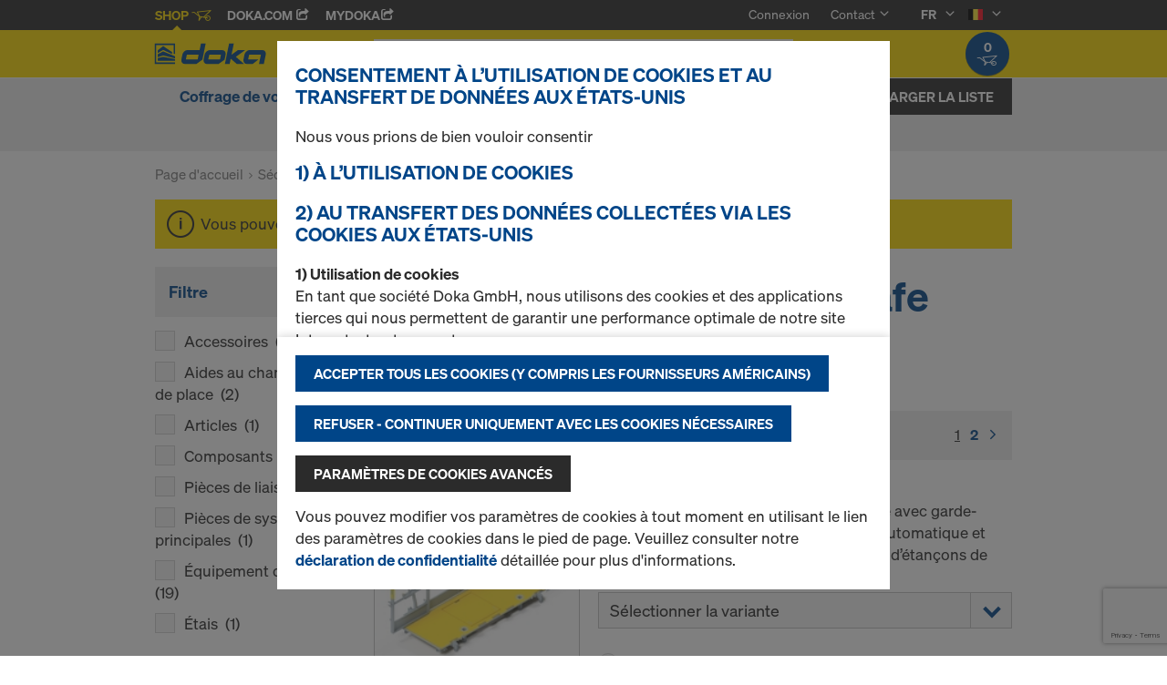

--- FILE ---
content_type: text/html;charset=UTF-8
request_url: https://shop.doka.com/shop/be/fr/securite/consoles-de-travail-et-de-protection/systeme-de-passerelles-xsafe-plus/c/4443/
body_size: 30185
content:
<!DOCTYPE html>
<html lang="fr">
    <head>
        <title>Syst&egrave;me de passerelles Xsafe plus | Consoles de travail et de protection | S&eacute;curit&eacute; | Doka Belgium</title>

        <meta http-equiv="Content-Type" content="text/html; charset=utf-8"/>
        <meta http-equiv="X-UA-Compatible" content="IE=edge">
        <meta charset="utf-8">
        <meta http-equiv="cache-control" content="no-cache"/>
        <meta http-equiv="expires" content="0"/>
        <meta http-equiv="pragma" content="no-cache"/>
        <meta http-equiv="content-language" content="fr"/>

        <meta name="viewport" content="width=device-width, initial-scale=1, maximum-scale=2">

        <!-- verification for Facebook -->
        <meta name="facebook-domain-verification" content="ywvkzm0bghahibljmpnqzppovon5h8"/>

        <meta name="title" content="Système de passerelles Xsafe plus"/>
            <meta name="keywords">
<meta name="description">
<meta name="robots" content="index,follow">
<link rel="icon" type="image/svg+xml" href="/shop/_ui/responsive/theme-doka/images/favicon.svg" />
        <link rel="icon" type="image/png" sizes="32x32" href="/shop/_ui/responsive/theme-doka/images/favicon-32x32.png" />
        <link rel="icon" type="image/png" sizes="16x16" href="/shop/_ui/responsive/theme-doka/images/favicon-16x16.png" />
        <link rel="icon" type="image/x-icon" href="/shop/_ui/responsive/theme-doka/images/favicon.ico?v=2025"/>
        <link rel="apple-touch-icon" sizes="180x180" href="/shop/_ui/responsive/theme-doka/images/apple-touch-icon.png" />
        <meta name="apple-mobile-web-app-title" content="Doka Shop" />
        <script type="text/javascript" src="./ruxitagentjs_ICA15789NPQRTUVXfqrux_10329260115094557.js" data-dtconfig="app=b24146ee2f8b0599|owasp=1|featureHash=ICA15789NPQRTUVXfqrux|msl=153600|rdnt=1|uxrgce=1|cuc=vror0n7k|srms=2,1,0,0%2Ftextarea%2Cinput%2Cselect%2Coption;0%2Fdatalist;0%2Fform%20button;0%2F%5Bdata-dtrum-input%5D;0%2F.data-dtrum-input;1%2F%5Edata%28%28%5C-.%2B%24%29%7C%24%29|mel=100000|expw=1|dpvc=1|lastModification=1769004765752|postfix=vror0n7k|tp=500,50,0|srbbv=2|agentUri=./ruxitagentjs_ICA15789NPQRTUVXfqrux_10329260115094557.js|reportUrl=./rb_bf81978otm|rid=RID_-209714900|rpid=-1540864817|domain=doka.com" data-config='{"revision":1769004765752,"beaconUri":".\/rb_bf81978otm","agentUri":".\/ruxitagentjs_ICA15789NPQRTUVXfqrux_10329260115094557.js","environmentId":"vror0n7k","modules":"ICA15789NPQRTUVXfqrux"}' data-envconfig='{"tracestateKeyPrefix":"d5149b46-b3c94afe"}' data-appconfig='{"app":"b24146ee2f8b0599"}'></script><link rel="manifest" href="/shop/_ui/responsive/theme-doka/images/site.webmanifest" />

        <link rel="alternate" href="https://shop.doka.com/shop/be/de/securite/consoles-de-travail-et-de-protection/systeme-de-passerelles-xsafe-plus/c/4443/" hreflang="de"/>
        <link rel="alternate" href="https://shop.doka.com/shop/be/en/securite/consoles-de-travail-et-de-protection/systeme-de-passerelles-xsafe-plus/c/4443/" hreflang="en"/>
        <link rel="alternate" href="https://shop.doka.com/shop/be/fr/securite/consoles-de-travail-et-de-protection/systeme-de-passerelles-xsafe-plus/c/4443/" hreflang="fr"/>
        <link rel="alternate" href="https://shop.doka.com/shop/be/nl/securite/consoles-de-travail-et-de-protection/systeme-de-passerelles-xsafe-plus/c/4443/" hreflang="nl"/>
        <link rel="stylesheet" type="text/css" href="//fonts.googleapis.com/css?family=Open+Sans:400,300,300italic,400italic,600,600italic,700,700italic,800,800italic" />
<link rel="stylesheet" type="text/css" media="all" href="/shop/_ui/addons/smarteditaddon/responsive/common/css/smarteditaddon.css?v=4.5.1.1"/>
		<link rel="stylesheet" type="text/css" media="all" href="/shop/_ui/responsive/common/css/theme.min.css?v=4.5.1.1"/>
<link rel="stylesheet" type="text/css" media="all" href="/shop/_ui/responsive/common/css/screen.min.css?v=4.5.1.1"/>




<script>

	function trackProductClick(listType, name, id, price, variant) {
		if(ACC.config.googleAnalyticsEnabled) {
			var dataToTrack = {
				event: "productClick",
				ecommerce: {
					click: {
						actionField: {
							list: listType
						},
						products: []
					}
				}
			};
			
			dataToTrack.ecommerce.click.products.push({
				"name": name,
				"id": id,
				"price": price,
				"brand": "Doka",
				//"category": "",
				"variant": variant
			});
			
			dataLayer.push(dataToTrack);
		}
	}
	
	function trackAddToCart(name, id, price, quantity) {
		if(ACC.config.googleAnalyticsEnabled) {
			var dataToTrack = {
				event: "addToCart",
				ecommerce: {
					currencyCode: "EUR",
					add: {
						products: [{
							"name": name,
							"id": id,
							"price": price,
							"brand": "Doka",
							"quantity": quantity,
							//"variant": variant,
							//"category": ""
						}]
					}
				}
			};
			
			dataLayer.push(dataToTrack);
		}
	}
	
	function trackRemoveFromCart(name, id, price, quantity) {
		if(ACC.config.googleAnalyticsEnabled) {
			var dataToTrack = {
				event: "removeFromCart",
				ecommerce: {
					remove: {
						products: [{
							"name": name,
							"id": id,
							"price": price,
							"brand": "Doka",
							"quantity": quantity,
							//"variant": variant,
							//"category": ""
						}]
					}
				}
			};
			
			dataLayer.push(dataToTrack);
		}
	}

</script>


<script>
	function trackPromotionClick(name, creative, position) {
		if(ACC.config.googleAnalyticsEnabled) {
			var dataToTrack = {
				event: 'promotionClick',
				ecommerce: {
					promoClick: {
						promotions: [
							{
								name: name,
								creative: creative,
								position: position
							}
						]
					}
				}
			};
			
			dataLayer.push(dataToTrack);
		}
	}
</script>





  










  <script>
    function onContactFormSubmit(token) {
      if (window.ContactForm.validateHoneypot) {
        if (!window.ContactForm.validateHoneypot()) {
          return false;
        }
      }
      document.getElementById('dokaContactForm').submit();
    }

    function onLoginFormSubmit(token) {
      document.getElementById('loginForm').submit();
    }

    function onMaterialListMailSubmit(token) {
      return new Promise(function (resolve, reject) {
        if (grecaptcha === undefined) {
          //return
          reject();
        }

        var response = grecaptcha.getResponse();

        if (!response) {
          //return
          reject();
        }

        //bind loading animation to dynamic loaded button
        var btn = document.querySelector('.js-materiallist-mail-submit');
        if (btn !== null) {
          var loader = Ladda.create(btn);
        }

        // Start loading
        loader.start();

        // add val from url to input
        function getUrlVars() {
          var vars = {};
          window.location.href.replace(
            /[?&]+([^=&]+)=([^&]*)/gi,
            function (m, key, value) {
              vars[key] = value;
            }
          );
          return vars;
        }

        $('#application').val(getUrlVars().a);

        // add products
        // clear container
        $('.entriesContainer').html('');

        // add all products to form
        $('.js-product-item:visible', '.js-unavailable-entries').each(function (
          i
        ) {
          var $productItem = $(this),
            qty = $('.js-quantity-input', $productItem).val(),
            code = $('.js-code-input', $productItem).val();

          $('.entriesContainer').append(
            '<input class="hidden" name="entries[' +
              i +
              '].quantity" value="' +
              qty +
              '"/>'
          );
          $('.entriesContainer').append(
            '<input class="hidden" name="entries[' +
              i +
              '].productCode" value="' +
              code +
              '"/>'
          );
        });

        var modalUrl = ACC.config.encodedContextPath + '/materiallist/email';

        // bind events to form on popUp init
        var formData = $('#dokaEmailMaterialListData').serialize();

        $.ajax({
          url: modalUrl,
          method: 'POST',
          data: formData,
          success: function (result) {
            $('#cboxLoadedContent').empty();
            $('#cboxLoadedContent').append(result);
            Colorbox.resize();
            resolve();
          },
          error: function (xhr, error) {
            if (error.status == 403) {
              Helper.redirectToLoginPage();
            } else {
              $('#cboxLoadedContent').empty();
              $('#cboxLoadedContent').append(xhr.responseText);
              Colorbox.resize();
              reject();
            }
          },
        });
      });
    }

    function onUploadMaterialListFormSubmit(token) {
      document.getElementById('uploadMaterialListForm').submit();
    }
  </script>
  <script
    src="https://www.google.com/recaptcha/api.js?render=6LeqZmIrAAAAAF9EURwVdzgfHrjvpSZ5VtLmrbNB"
  ></script>

</head>

    <body
        class="smartedit-page-uid-productGrid smartedit-page-uuid-eyJpdGVtSWQiOiJwcm9kdWN0R3JpZCIsImNhdGFsb2dJZCI6ImRva2FCRUNvbnRlbnRDYXRhbG9nIiwiY2F0YWxvZ1ZlcnNpb24iOiJPbmxpbmUifQ== smartedit-catalog-version-uuid-dokaBEContentCatalog/Online page-productGrid pageType-CategoryPage template-pages-category-productGridPage  language-fr ecx">

        <!-- no index start -->
        <div class="branding-mobile hidden-md hidden-lg" style="display: none;">
            <div class="container">
                <div class="row">
                    <div class="col-xs-12 js-mobile-logo">
                            </div>
                </div>
            </div>
        </div>
        <div data-currency-iso-code="EUR" class="main-container container">

            <div class="yCmsContentSlot container">
</div><header class="main-header main-header-md layoutSection ">
    <div class="meta-nav">
        <div class="container">
            <div class="pull-left">
                <a href="https://shop.doka.com/shop/" class="active">
    Shop
    <span class="icon iconcart"></span>
</a>
<a href="https://doka.com/" target="_blank">
    Doka.com
    <span class="icon iconexternal"></span>
</a>

<a href="https://mydoka.doka.com/" target="_blank">
            myDoka<span class="icon iconexternal"></span>
        </a>
    </div>

            <div class="pull-right">
                <ul class="hidden-xs hidden-sm js-meta-nav">
                    <li>
                            <a href="/shop/be/fr/login">
                                Connexion</a>
                        </li>
                        <li class="meta-navigation-contact js-meta-nav-item">
                            <a href="#">
                                        Contact</a>
                                    <span class="icon iconarrow_down"></span>
                                    <div class="sub-nav">
                                        <ul>
                                            <li class="top contact-person">
                                                








<p>Vous avez des questions sur la boutique en ligne ou vous avez besoin d'aide ? Nous sommes à votre disposition : <a href="mailto:shop-be@doka.com">shop-be@doka.com</a></p>
<p>Accédez également à notre <a href="/shop/be/fr/faq">Foire aux questions</a>.</p></li>
                                            <li>
                                                <a href="/shop/be/fr/contact-form">
                                                    Contact</a>
                                            </li>
                                        </ul>
                                    </div>
                                </li>
                    <li class="language-selector hidden-xs hidden-sm js-meta-nav-item">
                            <form id="language-form" action="/shop/be/fr/_s/language" method="post"><input type="hidden" name="code" value="" />
                            <div>
<input type="hidden" name="CSRFToken" value="0e86ff86-99e1-4f65-b58a-f33152a4a066" />
</div></form><span class="active"> FR</span>

                            <span class="icon iconarrow_down"></span>
                                <div class="sub-nav">
                                    <ul>
                                        <li>
                                                    <a href="" data-code="de"> DE</a>
                                                </li>
                                            <li>
                                                    <a href="" data-code="en"> EN</a>
                                                </li>
                                            <li>
                                                    <a href="" data-code="nl"> NL</a>
                                                </li>
                                            </ul>
                                </div>
                            </li>

                        <li class="country-selector hidden-xs hidden-sm  js-meta-nav-item">
                            <form id="country-form" action="/shop/be/fr/_s/country" method="post"><input type="hidden" name="country" value="" />
                            <div>
<input type="hidden" name="CSRFToken" value="0e86ff86-99e1-4f65-b58a-f33152a4a066" />
</div></form><img
                                src="/shop/_ui/responsive/common/images/be.png"
                                alt="be"
                            />

                            <span class="icon iconarrow_down"></span>
                                <div class="sub-nav">
                                    <ul>
                                        <li>
                                                <a href="" data-code="DE">
                                                    <!-- Note: text needs to be in the same line as image to avoid empty space rendered -->
                                                    <img
                                                        src="/shop/_ui/responsive/common/images/de.png"
                                                        alt="de"
                                                    />
                                                    Allemagne</a>
                                            </li>
                                        <li>
                                                <a href="" data-code="SA">
                                                    <!-- Note: text needs to be in the same line as image to avoid empty space rendered -->
                                                    <img
                                                        src="/shop/_ui/responsive/common/images/sa.png"
                                                        alt="sa"
                                                    />
                                                    Arabie saoudite</a>
                                            </li>
                                        <li>
                                                <a href="" data-code="AU">
                                                    <!-- Note: text needs to be in the same line as image to avoid empty space rendered -->
                                                    <img
                                                        src="/shop/_ui/responsive/common/images/au.png"
                                                        alt="au"
                                                    />
                                                    Australie</a>
                                            </li>
                                        <li>
                                                <a href="" data-code="AT">
                                                    <!-- Note: text needs to be in the same line as image to avoid empty space rendered -->
                                                    <img
                                                        src="/shop/_ui/responsive/common/images/at.png"
                                                        alt="at"
                                                    />
                                                    Autriche</a>
                                            </li>
                                        <li>
                                                <a href="" data-code="BG">
                                                    <!-- Note: text needs to be in the same line as image to avoid empty space rendered -->
                                                    <img
                                                        src="/shop/_ui/responsive/common/images/bg.png"
                                                        alt="bg"
                                                    />
                                                    Bulgarie</a>
                                            </li>
                                        <li>
                                                <a href="" data-code="CA">
                                                    <!-- Note: text needs to be in the same line as image to avoid empty space rendered -->
                                                    <img
                                                        src="/shop/_ui/responsive/common/images/ca.png"
                                                        alt="ca"
                                                    />
                                                    Canada</a>
                                            </li>
                                        <li>
                                                <a href="" data-code="CL">
                                                    <!-- Note: text needs to be in the same line as image to avoid empty space rendered -->
                                                    <img
                                                        src="/shop/_ui/responsive/common/images/cl.png"
                                                        alt="cl"
                                                    />
                                                    Chili</a>
                                            </li>
                                        <li>
                                                <a href="" data-code="HR">
                                                    <!-- Note: text needs to be in the same line as image to avoid empty space rendered -->
                                                    <img
                                                        src="/shop/_ui/responsive/common/images/hr.png"
                                                        alt="hr"
                                                    />
                                                    Croatie</a>
                                            </li>
                                        <li>
                                                <a href="" data-code="DK">
                                                    <!-- Note: text needs to be in the same line as image to avoid empty space rendered -->
                                                    <img
                                                        src="/shop/_ui/responsive/common/images/dk.png"
                                                        alt="dk"
                                                    />
                                                    Danemark</a>
                                            </li>
                                        <li>
                                                <a href="" data-code="AE">
                                                    <!-- Note: text needs to be in the same line as image to avoid empty space rendered -->
                                                    <img
                                                        src="/shop/_ui/responsive/common/images/ae.png"
                                                        alt="ae"
                                                    />
                                                    Émirats arabes unis</a>
                                            </li>
                                        <li>
                                                <a href="" data-code="ES">
                                                    <!-- Note: text needs to be in the same line as image to avoid empty space rendered -->
                                                    <img
                                                        src="/shop/_ui/responsive/common/images/es.png"
                                                        alt="es"
                                                    />
                                                    Espagne</a>
                                            </li>
                                        <li>
                                                <a href="" data-code="EE">
                                                    <!-- Note: text needs to be in the same line as image to avoid empty space rendered -->
                                                    <img
                                                        src="/shop/_ui/responsive/common/images/ee.png"
                                                        alt="ee"
                                                    />
                                                    Estonie</a>
                                            </li>
                                        <li>
                                                <a href="" data-code="US">
                                                    <!-- Note: text needs to be in the same line as image to avoid empty space rendered -->
                                                    <img
                                                        src="/shop/_ui/responsive/common/images/us.png"
                                                        alt="us"
                                                    />
                                                    États-Unis</a>
                                            </li>
                                        <li>
                                                <a href="" data-code="FI">
                                                    <!-- Note: text needs to be in the same line as image to avoid empty space rendered -->
                                                    <img
                                                        src="/shop/_ui/responsive/common/images/fi.png"
                                                        alt="fi"
                                                    />
                                                    Finlande</a>
                                            </li>
                                        <li>
                                                <a href="" data-code="FR">
                                                    <!-- Note: text needs to be in the same line as image to avoid empty space rendered -->
                                                    <img
                                                        src="/shop/_ui/responsive/common/images/fr.png"
                                                        alt="fr"
                                                    />
                                                    France</a>
                                            </li>
                                        <li>
                                                <a href="" data-code="GR">
                                                    <!-- Note: text needs to be in the same line as image to avoid empty space rendered -->
                                                    <img
                                                        src="/shop/_ui/responsive/common/images/gr.png"
                                                        alt="gr"
                                                    />
                                                    Grèce</a>
                                            </li>
                                        <li>
                                                <a href="" data-code="HU">
                                                    <!-- Note: text needs to be in the same line as image to avoid empty space rendered -->
                                                    <img
                                                        src="/shop/_ui/responsive/common/images/hu.png"
                                                        alt="hu"
                                                    />
                                                    Hongrie</a>
                                            </li>
                                        <li>
                                                <a href="" data-code="IT">
                                                    <!-- Note: text needs to be in the same line as image to avoid empty space rendered -->
                                                    <img
                                                        src="/shop/_ui/responsive/common/images/it.png"
                                                        alt="it"
                                                    />
                                                    Italie</a>
                                            </li>
                                        <li>
                                                <a href="" data-code="LV">
                                                    <!-- Note: text needs to be in the same line as image to avoid empty space rendered -->
                                                    <img
                                                        src="/shop/_ui/responsive/common/images/lv.png"
                                                        alt="lv"
                                                    />
                                                    Lettonie</a>
                                            </li>
                                        <li>
                                                <a href="" data-code="LT">
                                                    <!-- Note: text needs to be in the same line as image to avoid empty space rendered -->
                                                    <img
                                                        src="/shop/_ui/responsive/common/images/lt.png"
                                                        alt="lt"
                                                    />
                                                    Lituanie</a>
                                            </li>
                                        <li>
                                                <a href="" data-code="LU">
                                                    <!-- Note: text needs to be in the same line as image to avoid empty space rendered -->
                                                    <img
                                                        src="/shop/_ui/responsive/common/images/lu.png"
                                                        alt="lu"
                                                    />
                                                    Luxembourg</a>
                                            </li>
                                        <li>
                                                <a href="" data-code="NO">
                                                    <!-- Note: text needs to be in the same line as image to avoid empty space rendered -->
                                                    <img
                                                        src="/shop/_ui/responsive/common/images/no.png"
                                                        alt="no"
                                                    />
                                                    Norvège</a>
                                            </li>
                                        <li>
                                                <a href="" data-code="OM">
                                                    <!-- Note: text needs to be in the same line as image to avoid empty space rendered -->
                                                    <img
                                                        src="/shop/_ui/responsive/common/images/om.png"
                                                        alt="om"
                                                    />
                                                    Oman</a>
                                            </li>
                                        <li>
                                                <a href="" data-code="NL">
                                                    <!-- Note: text needs to be in the same line as image to avoid empty space rendered -->
                                                    <img
                                                        src="/shop/_ui/responsive/common/images/nl.png"
                                                        alt="nl"
                                                    />
                                                    Pays-Bas</a>
                                            </li>
                                        <li>
                                                <a href="" data-code="PE">
                                                    <!-- Note: text needs to be in the same line as image to avoid empty space rendered -->
                                                    <img
                                                        src="/shop/_ui/responsive/common/images/pe.png"
                                                        alt="pe"
                                                    />
                                                    Pérou</a>
                                            </li>
                                        <li>
                                                <a href="" data-code="PL">
                                                    <!-- Note: text needs to be in the same line as image to avoid empty space rendered -->
                                                    <img
                                                        src="/shop/_ui/responsive/common/images/pl.png"
                                                        alt="pl"
                                                    />
                                                    Pologne</a>
                                            </li>
                                        <li>
                                                <a href="" data-code="PT">
                                                    <!-- Note: text needs to be in the same line as image to avoid empty space rendered -->
                                                    <img
                                                        src="/shop/_ui/responsive/common/images/pt.png"
                                                        alt="pt"
                                                    />
                                                    Portugal</a>
                                            </li>
                                        <li>
                                                <a href="" data-code="QA">
                                                    <!-- Note: text needs to be in the same line as image to avoid empty space rendered -->
                                                    <img
                                                        src="/shop/_ui/responsive/common/images/qa.png"
                                                        alt="qa"
                                                    />
                                                    Qatar</a>
                                            </li>
                                        <li>
                                                <a href="" data-code="CZ">
                                                    <!-- Note: text needs to be in the same line as image to avoid empty space rendered -->
                                                    <img
                                                        src="/shop/_ui/responsive/common/images/cz.png"
                                                        alt="cz"
                                                    />
                                                    République tchèque</a>
                                            </li>
                                        <li>
                                                <a href="" data-code="RO">
                                                    <!-- Note: text needs to be in the same line as image to avoid empty space rendered -->
                                                    <img
                                                        src="/shop/_ui/responsive/common/images/ro.png"
                                                        alt="ro"
                                                    />
                                                    Roumanie</a>
                                            </li>
                                        <li>
                                                <a href="" data-code="GB">
                                                    <!-- Note: text needs to be in the same line as image to avoid empty space rendered -->
                                                    <img
                                                        src="/shop/_ui/responsive/common/images/gb.png"
                                                        alt="gb"
                                                    />
                                                    Royaume-Uni</a>
                                            </li>
                                        <li>
                                                <a href="" data-code="RS">
                                                    <!-- Note: text needs to be in the same line as image to avoid empty space rendered -->
                                                    <img
                                                        src="/shop/_ui/responsive/common/images/rs.png"
                                                        alt="rs"
                                                    />
                                                    Serbie</a>
                                            </li>
                                        <li>
                                                <a href="" data-code="SK">
                                                    <!-- Note: text needs to be in the same line as image to avoid empty space rendered -->
                                                    <img
                                                        src="/shop/_ui/responsive/common/images/sk.png"
                                                        alt="sk"
                                                    />
                                                    Slovaquie</a>
                                            </li>
                                        <li>
                                                <a href="" data-code="SI">
                                                    <!-- Note: text needs to be in the same line as image to avoid empty space rendered -->
                                                    <img
                                                        src="/shop/_ui/responsive/common/images/si.png"
                                                        alt="si"
                                                    />
                                                    Slovénie</a>
                                            </li>
                                        <li>
                                                <a href="" data-code="SE">
                                                    <!-- Note: text needs to be in the same line as image to avoid empty space rendered -->
                                                    <img
                                                        src="/shop/_ui/responsive/common/images/se.png"
                                                        alt="se"
                                                    />
                                                    Suède</a>
                                            </li>
                                        <li>
                                                <a href="" data-code="CH">
                                                    <!-- Note: text needs to be in the same line as image to avoid empty space rendered -->
                                                    <img
                                                        src="/shop/_ui/responsive/common/images/ch.png"
                                                        alt="ch"
                                                    />
                                                    Suisse</a>
                                            </li>
                                        <li>
                                                <a href="" data-code="TR">
                                                    <!-- Note: text needs to be in the same line as image to avoid empty space rendered -->
                                                    <img
                                                        src="/shop/_ui/responsive/common/images/tr.png"
                                                        alt="tr"
                                                    />
                                                    Turquie</a>
                                            </li>
                                        <li>
                                                <a href="" data-code="UA">
                                                    <!-- Note: text needs to be in the same line as image to avoid empty space rendered -->
                                                    <img
                                                        src="/shop/_ui/responsive/common/images/ua.png"
                                                        alt="ua"
                                                    />
                                                    Ukraine</a>
                                            </li>
                                        </ul>
                                </div>
                            </li>
                    </ul>

                <span class="js-toggle-sm-navigation icon iconmenu visible-sm"></span>
            </div>
        </div>
    </div>

    <!-- Mobile Navigation -->
    <div class="offcanvas-navigation">
        <nav>
            <ul>
                <li class="visible-xs">
			<a href="#"><strong>Coffrage de voiles</strong></a><span class="icon iconarrow_right"></span>
			
			<div class="sub-nav">
					<ul>
						<li>
									<a href="#" class="title">Coffrages-cadres</a><span class="icon iconarrow_right"></span>
									<div class="sub-nav">
										<a href="/shop/be/fr/coffrage-de-voiles/coffrages-cadres/framax-xlife-plus/c/6323/">Framax Xlife plus</a>
										<a href="/shop/be/fr/coffrage-de-voiles/coffrages-cadres/framax-xlife/c/1757/">Framax Xlife</a>
										<a href="/shop/be/fr/coffrage-de-voiles/coffrages-cadres/frami-xlife/c/4342/">Frami Xlife</a>
										<a href="/shop/be/fr/coffrage-de-voiles/coffrages-cadres/alu-framax-xlife/c/1758/">Alu-Framax Xlife</a>
										<a href="/shop/be/fr/coffrage-de-voiles/coffrages-cadres/dokaxlight/c/23990/">DokaXlight</a>
										</div>
								</li>
								
						<li>
									<a href="#" class="title">Coffrages-poteaux</a><span class="icon iconarrow_right"></span>
									<div class="sub-nav">
										<a href="/shop/be/fr/coffrage-de-voiles/coffrages-poteaux/ks-xlife/c/1102/">KS Xlife</a>
										<a href="/shop/be/fr/coffrage-de-voiles/coffrages-poteaux/framax-xlife/c/1101/">Framax Xlife</a>
										<a href="/shop/be/fr/coffrage-de-voiles/coffrages-poteaux/frami-xlife/c/4432/">Frami Xlife</a>
										<a href="/shop/be/fr/coffrage-de-voiles/coffrages-poteaux/rs/c/1105/">RS</a>
										<a href="/shop/be/fr/coffrage-de-voiles/coffrages-poteaux/alu-framax-xlife/c/6222/">Alu-Framax Xlife</a>
										</div>
								</li>
								
						<li>
									<a href="#" class="title">Coffrages une face</a><span class="icon iconarrow_right"></span>
									<div class="sub-nav">
										<a href="/shop/be/fr/coffrage-de-voiles/coffrages-une-face/ferme-d%27appui-universal/c/4414/">Ferme d'appui Universal</a>
										<a href="/shop/be/fr/coffrage-de-voiles/coffrages-une-face/ferme-d%27appui-variabel/c/4413/">Ferme d'appui Variabel</a>
										</div>
								</li>
								
						</ul>
				</div>
			</li>

<li class="visible-xs">
			<a href="#"><strong>Coffrage de dalles</strong></a><span class="icon iconarrow_right"></span>
			
			<div class="sub-nav">
					<ul>
						<li>
									<a href="#" class="title">Coffrages modulaires de dalles</a><span class="icon iconarrow_right"></span>
									<div class="sub-nav">
										<a href="/shop/be/fr/coffrage-de-dalles/coffrages-modulaires-de-dalles/dokadek-30/c/5553/">Dokadek 30</a>
										</div>
								</li>
								
						<li>
									<a href="#" class="title">Coffrages de dalles</a><span class="icon iconarrow_right"></span>
									<div class="sub-nav">
										<a href="/shop/be/fr/coffrage-de-dalles/coffrages-de-dalles/dokaflex/c/1107/">Dokaflex</a>
										</div>
								</li>
								
						<li>
									<a href="#" class="title">Étaiements</a><span class="icon iconarrow_right"></span>
									<div class="sub-nav">
										<a href="/shop/be/fr/etaiements/etaiements/staxo-40/c/4428/">Staxo 40</a>
										<a href="/shop/be/fr/etaiements/etaiements/staxo-100/c/3215/">Staxo 100</a>
										</div>
								</li>
								
						</ul>
				</div>
			</li>

<li class="visible-xs">
			<a href="#"><strong>Composants et accessoires</strong></a><span class="icon iconarrow_right"></span>
			
			<div class="sub-nav">
					<ul>
						<li>
									<a href="#" class="title">Poutrelles bois</a><span class="icon iconarrow_right"></span>
									<div class="sub-nav">
										<a href="/shop/be/fr/composants-et-accessoires/poutrelles-bois/h20-top/c/4391/">H20 top</a>
										<a href="/shop/be/fr/composants-et-accessoires/poutrelles-bois/h20-eco/c/4392/">H20 eco</a>
										</div>
								</li>
								
						<li>
									<a href="#" class="title">Panneaux coffrants</a><span class="icon iconarrow_right"></span>
									<div class="sub-nav">
										<a href="/shop/be/fr/composants-et-accessoires/panneaux-coffrants/panneau-3-so/c/4395/">Panneau 3-SO</a>
										<a href="/shop/be/fr/composants-et-accessoires/panneaux-coffrants/panneau-3s-basic/c/9176/">Panneau 3S basic</a>
										</div>
								</li>
								
						<li>
									<a href="#" class="title">Agents de démoulage</a><span class="icon iconarrow_right"></span>
									<div class="sub-nav">
										<a href="/shop/be/fr/composants-et-accessoires/agents-de-demoulage/doka-trenn/c/4402/">Doka-Trenn</a>
										<a href="/shop/be/fr/composants-et-accessoires/agents-de-demoulage/doka-optix/c/4403/">Doka-OptiX</a>
										</div>
								</li>
								
						<li>
									<a href="#" class="title">Étais</a><span class="icon iconarrow_right"></span>
									<div class="sub-nav">
										<a href="/shop/be/fr/composants-et-accessoires/etais/eurex-top/c/4404/">Eurex top</a>
										<a href="/shop/be/fr/composants-et-accessoires/etais/eurex-eco/c/6297/">Eurex eco</a>
										</div>
								</li>
								
						<li>
									<a href="#" class="title">Ancrages/Cônes de suspension</a><span class="icon iconarrow_right"></span>
									<div class="sub-nav">
										<a href="/shop/be/fr/composants-et-accessoires/ancrages-cones-de-suspension/systeme-d%27ancrage-15%2c0/c/1128/">Système d'ancrage 15,0</a>
										<a href="/shop/be/fr/composants-et-accessoires/ancrages-cones-de-suspension/systeme-d%27ancrage-20%2c0/c/1129/">Système d'ancrage 20,0</a>
										<a href="/shop/be/fr/composants-et-accessoires/ancrages-cones-de-suspension/systeme-d%27ancrage-26%2c5/c/1130/">Système d'ancrage 26,5</a>
										<a href="/shop/be/fr/composants-et-accessoires/ancrages-cones-de-suspension/bouchons-et-cones/c/c0018/">Bouchons et cônes</a>
										</div>
								</li>
								
						<li>
									<a href="#" class="title">Accessoires de coffrage</a><span class="icon iconarrow_right"></span>
									<div class="sub-nav">
										<a href="/shop/be/fr/composants-et-accessoires/accessoires-de-coffrage/contreventement/c/5420/">Contreventement</a>
										<a href="/shop/be/fr/accessoires-de-transport/accessoires-de-transport/c/4409/">Accessoires de transport</a>
										<a href="/shop/be/fr/composants-et-accessoires/accessoires-de-coffrage/beton-architectonique/c/4410/">Béton architectonique</a>
										<a href="/shop/be/fr/composants-et-accessoires/accessoires-de-coffrage/dokarex-bracon-de-stabilisation-/c/10533/">DokaRex Bracon de stabilisation </a>
										<a href="/shop/be/fr/composants-et-accessoires/accessoires-de-coffrage/tubes-d%27echafaudage-et-raccords/c/6142/">Tubes d'échafaudage et raccords</a>
										<a href="/shop/be/fr/composants-et-accessoires/accessoires-de-coffrage/cones-de-stockage/c/6144/">Cônes de stockage</a>
										</div>
								</li>
								
						<li>
									<a href="#" class="title">Poutrelles aluminium</a><span class="icon iconarrow_right"></span>
									<div class="sub-nav">
										<a href="/shop/be/fr/composants-et-accessoires/poutrelles-aluminium/poutrelle-alu/c/5918/">Poutrelle Alu</a>
										</div>
								</li>
								
						<li>
									<a href="#" class="title">Panneaux contre-plaqué </a><span class="icon iconarrow_right"></span>
									<div class="sub-nav">
										<a href="/shop/be/fr/composants-et-accessoires/panneaux-contre-plaque-/panneau-xface/c/6121/">Panneau Xface</a>
										<a href="/shop/be/fr/composants-et-accessoires/panneaux-contre-plaque-/panneau-xlife/c/4400/">Panneau Xlife</a>
										</div>
								</li>
								
						</ul>
				</div>
			</li>

<li class="visible-xs">
			<a href="#"><strong>Sécurité</strong></a><span class="icon iconarrow_right"></span>
			
			<div class="sub-nav">
					<ul>
						<li>
									<a href="#" class="title">Consoles de travail et de protection</a><span class="icon iconarrow_right"></span>
									<div class="sub-nav">
										<a href="/shop/be/fr/securite/consoles-de-travail-et-de-protection/systeme-de-passerelles-xsafe-plus/c/4443/">Système de passerelles Xsafe plus</a>
										</div>
								</li>
								
						<li>
									<a href="#" class="title">Sécurité anti-chute</a><span class="icon iconarrow_right"></span>
									<div class="sub-nav">
										<a href="/shop/be/fr/securite/securite-anti-chute/garde-corps-lateral-xp-xsafe/c/4430/">Garde-corps latéral XP Xsafe</a>
										<a href="/shop/be/fr/securite/securite-anti-chute/freefalcon/c/19489/">FreeFalcon</a>
										</div>
								</li>
								
						<li>
									<a href="#" class="title">Accès</a><span class="icon iconarrow_right"></span>
									<div class="sub-nav">
										<a href="/shop/be/fr/securite/acces/systeme-d%27acces-xs/c/3217/">Système d'accès XS</a>
										</div>
								</li>
								
						</ul>
				</div>
			</li>

<li class="visible-xs">
			<a href="#"><strong>Echafaudages</strong></a><span class="icon iconarrow_right"></span>
			
			<div class="sub-nav">
					<ul>
						<li>
									<a href="#" class="title">Echafaudages</a><span class="icon iconarrow_right"></span>
									<div class="sub-nav">
										<a href="/shop/be/fr/echafaudages/echafaudages/ringlock/c/26377/">Ringlock</a>
										</div>
								</li>
								
						</ul>
				</div>
			</li>

<li class="visible-xs">
			<a href="#"><strong>Etaiements</strong></a><span class="icon iconarrow_right"></span>
			
			<div class="sub-nav">
					<ul>
						<li>
									<a href="#" class="title">Etaiements</a><span class="icon iconarrow_right"></span>
									<div class="sub-nav">
										<a href="/shop/be/fr/etaiements/etaiements/tour-escalier-250/c/1518/">Tour escalier 250</a>
										<a href="/shop/be/fr/etaiements/etaiements/staxo-40/c/4428/">Staxo 40</a>
										<a href="/shop/be/fr/etaiements/etaiements/staxo-100/c/3215/">Staxo 100</a>
										</div>
								</li>
								
						</ul>
				</div>
			</li>

<!-- User logged in -->
                <!-- Anonymous User -->
                <li>
                        <a href="/shop/be/fr/login">
                            Login
                        </a>
                    </li>
                    <li class="meta-navigation-contact">
                        <a href="#">
                                    Contact</a>
                                <span class="icon iconarrow_right"></span>
                                <div class="sub-nav">
                                    <ul>
                                        <li class="top contact-person">
                                            








<p>Vous avez des questions sur la boutique en ligne ou vous avez besoin d'aide ? Nous sommes à votre disposition : <a href="mailto:shop-be@doka.com">shop-be@doka.com</a></p>
<p>Accédez également à notre <a href="/shop/be/fr/faq">Foire aux questions</a>.</p></li>
                                        <li>
                                            <a href="/shop/be/fr/contact-form">
                                                Contact</a>
                                        </li>
                                    </ul>
                                </div>
                            </li>
                <li class="language-selector">
                        <a href="#" class="active">
                            FR</a>
                        <span class="icon iconarrow_right"></span>
                            <div class="sub-nav">
                                <ul>
                                    <li>
                                                <a href="" data-code="de">
                                                    DE</a>
                                            </li>
                                        <li>
                                                <a href="" data-code="en">
                                                    EN</a>
                                            </li>
                                        <li>
                                                <a href="" data-code="nl">
                                                    NL</a>
                                            </li>
                                        </ul>
                            </div>
                        </li>
                    <li class="country-selector">
                        <a href="#">
                            <img
                                src="/shop/_ui/responsive/common/images/be.png"
                                alt="be"
                            />
                        </a>

                        <span class="icon iconarrow_right"></span>

                            <div class="sub-nav">
                                <ul>
                                    <li>
                                            <a href="" data-code="DE">
                                                <img
                                                    src="/shop/_ui/responsive/common/images/de.png"
                                                    alt="de"
                                                />
                                                Allemagne</a>
                                        </li>
                                    <li>
                                            <a href="" data-code="SA">
                                                <img
                                                    src="/shop/_ui/responsive/common/images/sa.png"
                                                    alt="sa"
                                                />
                                                Arabie saoudite</a>
                                        </li>
                                    <li>
                                            <a href="" data-code="AU">
                                                <img
                                                    src="/shop/_ui/responsive/common/images/au.png"
                                                    alt="au"
                                                />
                                                Australie</a>
                                        </li>
                                    <li>
                                            <a href="" data-code="AT">
                                                <img
                                                    src="/shop/_ui/responsive/common/images/at.png"
                                                    alt="at"
                                                />
                                                Autriche</a>
                                        </li>
                                    <li>
                                            <a href="" data-code="BG">
                                                <img
                                                    src="/shop/_ui/responsive/common/images/bg.png"
                                                    alt="bg"
                                                />
                                                Bulgarie</a>
                                        </li>
                                    <li>
                                            <a href="" data-code="CA">
                                                <img
                                                    src="/shop/_ui/responsive/common/images/ca.png"
                                                    alt="ca"
                                                />
                                                Canada</a>
                                        </li>
                                    <li>
                                            <a href="" data-code="CL">
                                                <img
                                                    src="/shop/_ui/responsive/common/images/cl.png"
                                                    alt="cl"
                                                />
                                                Chili</a>
                                        </li>
                                    <li>
                                            <a href="" data-code="HR">
                                                <img
                                                    src="/shop/_ui/responsive/common/images/hr.png"
                                                    alt="hr"
                                                />
                                                Croatie</a>
                                        </li>
                                    <li>
                                            <a href="" data-code="DK">
                                                <img
                                                    src="/shop/_ui/responsive/common/images/dk.png"
                                                    alt="dk"
                                                />
                                                Danemark</a>
                                        </li>
                                    <li>
                                            <a href="" data-code="AE">
                                                <img
                                                    src="/shop/_ui/responsive/common/images/ae.png"
                                                    alt="ae"
                                                />
                                                Émirats arabes unis</a>
                                        </li>
                                    <li>
                                            <a href="" data-code="ES">
                                                <img
                                                    src="/shop/_ui/responsive/common/images/es.png"
                                                    alt="es"
                                                />
                                                Espagne</a>
                                        </li>
                                    <li>
                                            <a href="" data-code="EE">
                                                <img
                                                    src="/shop/_ui/responsive/common/images/ee.png"
                                                    alt="ee"
                                                />
                                                Estonie</a>
                                        </li>
                                    <li>
                                            <a href="" data-code="US">
                                                <img
                                                    src="/shop/_ui/responsive/common/images/us.png"
                                                    alt="us"
                                                />
                                                États-Unis</a>
                                        </li>
                                    <li>
                                            <a href="" data-code="FI">
                                                <img
                                                    src="/shop/_ui/responsive/common/images/fi.png"
                                                    alt="fi"
                                                />
                                                Finlande</a>
                                        </li>
                                    <li>
                                            <a href="" data-code="FR">
                                                <img
                                                    src="/shop/_ui/responsive/common/images/fr.png"
                                                    alt="fr"
                                                />
                                                France</a>
                                        </li>
                                    <li>
                                            <a href="" data-code="GR">
                                                <img
                                                    src="/shop/_ui/responsive/common/images/gr.png"
                                                    alt="gr"
                                                />
                                                Grèce</a>
                                        </li>
                                    <li>
                                            <a href="" data-code="HU">
                                                <img
                                                    src="/shop/_ui/responsive/common/images/hu.png"
                                                    alt="hu"
                                                />
                                                Hongrie</a>
                                        </li>
                                    <li>
                                            <a href="" data-code="IT">
                                                <img
                                                    src="/shop/_ui/responsive/common/images/it.png"
                                                    alt="it"
                                                />
                                                Italie</a>
                                        </li>
                                    <li>
                                            <a href="" data-code="LV">
                                                <img
                                                    src="/shop/_ui/responsive/common/images/lv.png"
                                                    alt="lv"
                                                />
                                                Lettonie</a>
                                        </li>
                                    <li>
                                            <a href="" data-code="LT">
                                                <img
                                                    src="/shop/_ui/responsive/common/images/lt.png"
                                                    alt="lt"
                                                />
                                                Lituanie</a>
                                        </li>
                                    <li>
                                            <a href="" data-code="LU">
                                                <img
                                                    src="/shop/_ui/responsive/common/images/lu.png"
                                                    alt="lu"
                                                />
                                                Luxembourg</a>
                                        </li>
                                    <li>
                                            <a href="" data-code="NO">
                                                <img
                                                    src="/shop/_ui/responsive/common/images/no.png"
                                                    alt="no"
                                                />
                                                Norvège</a>
                                        </li>
                                    <li>
                                            <a href="" data-code="OM">
                                                <img
                                                    src="/shop/_ui/responsive/common/images/om.png"
                                                    alt="om"
                                                />
                                                Oman</a>
                                        </li>
                                    <li>
                                            <a href="" data-code="NL">
                                                <img
                                                    src="/shop/_ui/responsive/common/images/nl.png"
                                                    alt="nl"
                                                />
                                                Pays-Bas</a>
                                        </li>
                                    <li>
                                            <a href="" data-code="PE">
                                                <img
                                                    src="/shop/_ui/responsive/common/images/pe.png"
                                                    alt="pe"
                                                />
                                                Pérou</a>
                                        </li>
                                    <li>
                                            <a href="" data-code="PL">
                                                <img
                                                    src="/shop/_ui/responsive/common/images/pl.png"
                                                    alt="pl"
                                                />
                                                Pologne</a>
                                        </li>
                                    <li>
                                            <a href="" data-code="PT">
                                                <img
                                                    src="/shop/_ui/responsive/common/images/pt.png"
                                                    alt="pt"
                                                />
                                                Portugal</a>
                                        </li>
                                    <li>
                                            <a href="" data-code="QA">
                                                <img
                                                    src="/shop/_ui/responsive/common/images/qa.png"
                                                    alt="qa"
                                                />
                                                Qatar</a>
                                        </li>
                                    <li>
                                            <a href="" data-code="CZ">
                                                <img
                                                    src="/shop/_ui/responsive/common/images/cz.png"
                                                    alt="cz"
                                                />
                                                République tchèque</a>
                                        </li>
                                    <li>
                                            <a href="" data-code="RO">
                                                <img
                                                    src="/shop/_ui/responsive/common/images/ro.png"
                                                    alt="ro"
                                                />
                                                Roumanie</a>
                                        </li>
                                    <li>
                                            <a href="" data-code="GB">
                                                <img
                                                    src="/shop/_ui/responsive/common/images/gb.png"
                                                    alt="gb"
                                                />
                                                Royaume-Uni</a>
                                        </li>
                                    <li>
                                            <a href="" data-code="RS">
                                                <img
                                                    src="/shop/_ui/responsive/common/images/rs.png"
                                                    alt="rs"
                                                />
                                                Serbie</a>
                                        </li>
                                    <li>
                                            <a href="" data-code="SK">
                                                <img
                                                    src="/shop/_ui/responsive/common/images/sk.png"
                                                    alt="sk"
                                                />
                                                Slovaquie</a>
                                        </li>
                                    <li>
                                            <a href="" data-code="SI">
                                                <img
                                                    src="/shop/_ui/responsive/common/images/si.png"
                                                    alt="si"
                                                />
                                                Slovénie</a>
                                        </li>
                                    <li>
                                            <a href="" data-code="SE">
                                                <img
                                                    src="/shop/_ui/responsive/common/images/se.png"
                                                    alt="se"
                                                />
                                                Suède</a>
                                        </li>
                                    <li>
                                            <a href="" data-code="CH">
                                                <img
                                                    src="/shop/_ui/responsive/common/images/ch.png"
                                                    alt="ch"
                                                />
                                                Suisse</a>
                                        </li>
                                    <li>
                                            <a href="" data-code="TR">
                                                <img
                                                    src="/shop/_ui/responsive/common/images/tr.png"
                                                    alt="tr"
                                                />
                                                Turquie</a>
                                        </li>
                                    <li>
                                            <a href="" data-code="UA">
                                                <img
                                                    src="/shop/_ui/responsive/common/images/ua.png"
                                                    alt="ua"
                                                />
                                                Ukraine</a>
                                        </li>
                                    </ul>
                            </div>
                        </li>
                <li class="visible-xs meta-links">
                    <a href="https://shop.doka.com/shop/" class="active">
    Shop
    <span class="icon iconcart"></span>
</a>
<a href="https://doka.com/" target="_blank">
    Doka.com
    <span class="icon iconexternal"></span>
</a>

<a href="https://mydoka.doka.com/" target="_blank">
            myDoka<span class="icon iconexternal"></span>
        </a>
    </li>
            </ul>
        </nav>
    </div>

    <div class="nav-mid">
        <div class="container">
            <div class="row">
                <div class="col-sm-3 col-xs-6">
                    <a href="/shop/be/fr/">
                        <img
                            class="logo"
                            src="/shop/_ui/responsive/common/images/doka_logo.svg"
                            alt="Doka N.V."
                        />
                    </a>
                </div>

                <div class="col-sm-6 col-lg-6 site-search hidden-xs">
                        <div class="ui-front">
    <form name="search_form_SearchBox" method="get"
          action="/shop/be/fr/search/">
        <div class="input-group">
            <input type="text"
                       class="form-control js-site-search-input" name="text" value=""
                       maxlength="100" placeholder="Je recherche"
                       data-options='{"autocompleteUrl" : "/shop/be/fr/search/autocomplete/SearchBox","minCharactersBeforeRequest" : "3","waitTimeBeforeRequest" : "500","displayProductImages" : true}'>
            <span class="input-group-btn"> <button class="btn btn-link" type="submit" aria-label="Je recherche">
						<span class="icon iconsearch" aria-hidden="true"></span>
					</button>
            </span>
        </div>
    </form>

</div>
</div>

                    <div class="col-sm-3 col-xs-6">
                        <a
                            href="/shop/be/fr/cart"
                            rel="nofollow"
                            class="js-mini-cart-link"
                            data-mini-cart-refresh-url="/shop/be/fr/cart/miniCart/TOTAL"
                        >
                            <span class="shopping-cart">
                                <span class="amount">0</span>
                                <span class="icon iconcart"></span>
                            </span>
                        </a>
                    </div>
                <span class="js-toggle-sm-navigation icon iconmenu visible-xs"></span>
            </div>
        </div>

        <div class="col-xs-12 site-search visible-xs">
                <div class="ui-front">
    <form name="search_form_SearchBox" method="get"
          action="/shop/be/fr/search/">
        <div class="input-group">
            <input type="text"
                       class="form-control js-site-search-input" name="text" value=""
                       maxlength="100" placeholder="Je recherche"
                       data-options='{"autocompleteUrl" : "/shop/be/fr/search/autocomplete/SearchBox","minCharactersBeforeRequest" : "3","waitTimeBeforeRequest" : "500","displayProductImages" : true}'>
            <span class="input-group-btn"> <button class="btn btn-link" type="submit" aria-label="Je recherche">
						<span class="icon iconsearch" aria-hidden="true"></span>
					</button>
            </span>
        </div>
    </form>

</div>
</div>
        </div>

    <div class="nav-bot hidden-xs nav-bot--space-right">
            <div class="container">
                <ul>

    <!-- category.key is 1st level category, category.value is child -->

        <li>
            <a href="#">Coffrage de voiles</a>

            <div class="hidden" data-all-url="/shop/be/fr/coffrage-de-voiles/c/1081/" data-all-text="Tous les produits : Coffrage de voiles">
                <!-- category.key is 2nd level category, category.value is child -->

                        <div class="col-sm-3 item">
                            <div class="title"><a href="/shop/be/fr/coffrage-de-voiles/coffrages-cadres/c/3022/">Coffrages-cadres</a></div>

                            <a href="/shop/be/fr/coffrage-de-voiles/coffrages-cadres/framax-xlife-plus/c/6323/">Framax Xlife plus</a>
                            <a href="/shop/be/fr/coffrage-de-voiles/coffrages-cadres/framax-xlife/c/1757/">Framax Xlife</a>
                            <a href="/shop/be/fr/coffrage-de-voiles/coffrages-cadres/frami-xlife/c/4342/">Frami Xlife</a>
                            <a href="/shop/be/fr/coffrage-de-voiles/coffrages-cadres/alu-framax-xlife/c/1758/">Alu-Framax Xlife</a>
                            <a href="/shop/be/fr/coffrage-de-voiles/coffrages-cadres/dokaxlight/c/23990/">DokaXlight</a>
                            </div>

                        <!-- category.key is 2nd level category, category.value is child -->

                        <div class="col-sm-3 item">
                            <div class="title"><a href="/shop/be/fr/coffrage-de-voiles/coffrages-poteaux/c/3024/">Coffrages-poteaux</a></div>

                            <a href="/shop/be/fr/coffrage-de-voiles/coffrages-poteaux/ks-xlife/c/1102/">KS Xlife</a>
                            <a href="/shop/be/fr/coffrage-de-voiles/coffrages-poteaux/framax-xlife/c/1101/">Framax Xlife</a>
                            <a href="/shop/be/fr/coffrage-de-voiles/coffrages-poteaux/frami-xlife/c/4432/">Frami Xlife</a>
                            <a href="/shop/be/fr/coffrage-de-voiles/coffrages-poteaux/rs/c/1105/">RS</a>
                            <a href="/shop/be/fr/coffrage-de-voiles/coffrages-poteaux/alu-framax-xlife/c/6222/">Alu-Framax Xlife</a>
                            </div>

                        <!-- category.key is 2nd level category, category.value is child -->

                        <div class="col-sm-3 item">
                            <div class="title"><a href="/shop/be/fr/coffrage-de-voiles/coffrages-une-face/c/4412/">Coffrages une face</a></div>

                            <a href="/shop/be/fr/coffrage-de-voiles/coffrages-une-face/ferme-d%27appui-universal/c/4414/">Ferme d'appui Universal</a>
                            <a href="/shop/be/fr/coffrage-de-voiles/coffrages-une-face/ferme-d%27appui-variabel/c/4413/">Ferme d'appui Variabel</a>
                            </div>

                        </div>

        </li>
    <!-- category.key is 1st level category, category.value is child -->

        <li>
            <a href="#">Coffrage de dalles</a>

            <div class="hidden" data-all-url="/shop/be/fr/coffrage-de-dalles/c/1082/" data-all-text="Tous les produits : Coffrage de dalles">
                <!-- category.key is 2nd level category, category.value is child -->

                        <div class="col-sm-3 item">
                            <div class="title"><a href="/shop/be/fr/coffrage-de-dalles/coffrages-modulaires-de-dalles/c/5011/">Coffrages modulaires de dalles</a></div>

                            <a href="/shop/be/fr/coffrage-de-dalles/coffrages-modulaires-de-dalles/dokadek-30/c/5553/">Dokadek 30</a>
                            </div>

                        <!-- category.key is 2nd level category, category.value is child -->

                        <div class="col-sm-3 item">
                            <div class="title"><a href="/shop/be/fr/coffrage-de-dalles/coffrages-de-dalles/c/4417/">Coffrages de dalles</a></div>

                            <a href="/shop/be/fr/coffrage-de-dalles/coffrages-de-dalles/dokaflex/c/1107/">Dokaflex</a>
                            </div>

                        <!-- category.key is 2nd level category, category.value is child -->

                        <div class="col-sm-3 item">
                            <div class="title"><a href="/shop/be/fr/coffrage-de-dalles/etaiements/c/c0001/">Étaiements</a></div>

                            <a href="/shop/be/fr/etaiements/etaiements/staxo-40/c/4428/">Staxo 40</a>
                            <a href="/shop/be/fr/etaiements/etaiements/staxo-100/c/3215/">Staxo 100</a>
                            </div>

                        </div>

        </li>
    <!-- category.key is 1st level category, category.value is child -->

        <li>
            <a href="#">Composants et accessoires</a>

            <div class="hidden" data-all-url="/shop/be/fr/composants-et-accessoires/c/1093/" data-all-text="Tous les produits : Composants et accessoires">
                <!-- category.key is 2nd level category, category.value is child -->

                        <div class="col-sm-3 item">
                            <div class="title"><a href="/shop/be/fr/composants-et-accessoires/poutrelles-bois/c/4384/">Poutrelles bois</a></div>

                            <a href="/shop/be/fr/composants-et-accessoires/poutrelles-bois/h20-top/c/4391/">H20 top</a>
                            <a href="/shop/be/fr/composants-et-accessoires/poutrelles-bois/h20-eco/c/4392/">H20 eco</a>
                            </div>

                        <!-- category.key is 2nd level category, category.value is child -->

                        <div class="col-sm-3 item">
                            <div class="title"><a href="/shop/be/fr/composants-et-accessoires/panneaux-coffrants/c/4385/">Panneaux coffrants</a></div>

                            <a href="/shop/be/fr/composants-et-accessoires/panneaux-coffrants/panneau-3-so/c/4395/">Panneau 3-SO</a>
                            <a href="/shop/be/fr/composants-et-accessoires/panneaux-coffrants/panneau-3s-basic/c/9176/">Panneau 3S basic</a>
                            </div>

                        <!-- category.key is 2nd level category, category.value is child -->

                        <div class="col-sm-3 item">
                            <div class="title"><a href="/shop/be/fr/composants-et-accessoires/agents-de-demoulage/c/4386/">Agents de démoulage</a></div>

                            <a href="/shop/be/fr/composants-et-accessoires/agents-de-demoulage/doka-trenn/c/4402/">Doka-Trenn</a>
                            <a href="/shop/be/fr/composants-et-accessoires/agents-de-demoulage/doka-optix/c/4403/">Doka-OptiX</a>
                            </div>

                        <!-- category.key is 2nd level category, category.value is child -->

                        <div class="col-sm-3 item">
                            <div class="title"><a href="/shop/be/fr/composants-et-accessoires/etais/c/4387/">Étais</a></div>

                            <a href="/shop/be/fr/composants-et-accessoires/etais/eurex-top/c/4404/">Eurex top</a>
                            <a href="/shop/be/fr/composants-et-accessoires/etais/eurex-eco/c/6297/">Eurex eco</a>
                            </div>

                        <div class="clearfix"></div>
                        <!-- category.key is 2nd level category, category.value is child -->

                        <div class="col-sm-3 item">
                            <div class="title"><a href="/shop/be/fr/composants-et-accessoires/ancrages-cones-de-suspension/c/4388/">Ancrages/Cônes de suspension</a></div>

                            <a href="/shop/be/fr/composants-et-accessoires/ancrages-cones-de-suspension/systeme-d%27ancrage-15%2c0/c/1128/">Système d'ancrage 15,0</a>
                            <a href="/shop/be/fr/composants-et-accessoires/ancrages-cones-de-suspension/systeme-d%27ancrage-20%2c0/c/1129/">Système d'ancrage 20,0</a>
                            <a href="/shop/be/fr/composants-et-accessoires/ancrages-cones-de-suspension/systeme-d%27ancrage-26%2c5/c/1130/">Système d'ancrage 26,5</a>
                            <a href="/shop/be/fr/composants-et-accessoires/ancrages-cones-de-suspension/bouchons-et-cones/c/c0018/">Bouchons et cônes</a>
                            </div>

                        <!-- category.key is 2nd level category, category.value is child -->

                        <div class="col-sm-3 item">
                            <div class="title"><a href="/shop/be/fr/composants-et-accessoires/accessoires-de-coffrage/c/3466/">Accessoires de coffrage</a></div>

                            <a href="/shop/be/fr/composants-et-accessoires/accessoires-de-coffrage/contreventement/c/5420/">Contreventement</a>
                            <a href="/shop/be/fr/accessoires-de-transport/accessoires-de-transport/c/4409/">Accessoires de transport</a>
                            <a href="/shop/be/fr/composants-et-accessoires/accessoires-de-coffrage/beton-architectonique/c/4410/">Béton architectonique</a>
                            <a href="/shop/be/fr/composants-et-accessoires/accessoires-de-coffrage/dokarex-bracon-de-stabilisation-/c/10533/">DokaRex Bracon de stabilisation </a>
                            <a href="/shop/be/fr/composants-et-accessoires/accessoires-de-coffrage/tubes-d%27echafaudage-et-raccords/c/6142/">Tubes d'échafaudage et raccords</a>
                            <a href="/shop/be/fr/composants-et-accessoires/accessoires-de-coffrage/cones-de-stockage/c/6144/">Cônes de stockage</a>
                            </div>

                        <!-- category.key is 2nd level category, category.value is child -->

                        <div class="col-sm-3 item">
                            <div class="title"><a href="/shop/be/fr/composants-et-accessoires/poutrelles-aluminium/c/6123/">Poutrelles aluminium</a></div>

                            <a href="/shop/be/fr/composants-et-accessoires/poutrelles-aluminium/poutrelle-alu/c/5918/">Poutrelle Alu</a>
                            </div>

                        <!-- category.key is 2nd level category, category.value is child -->

                        <div class="col-sm-3 item">
                            <div class="title"><a href="/shop/be/fr/composants-et-accessoires/panneaux-contre-plaque-/c/c0002/">Panneaux contre-plaqué </a></div>

                            <a href="/shop/be/fr/composants-et-accessoires/panneaux-contre-plaque-/panneau-xface/c/6121/">Panneau Xface</a>
                            <a href="/shop/be/fr/composants-et-accessoires/panneaux-contre-plaque-/panneau-xlife/c/4400/">Panneau Xlife</a>
                            </div>

                        <div class="clearfix"></div>
                        </div>

        </li>
    <!-- category.key is 1st level category, category.value is child -->

        <li>
            <a href="#">Sécurité</a>

            <div class="hidden" data-all-url="/shop/be/fr/securite/c/4424/" data-all-text="Tous les produits : Sécurité">
                <!-- category.key is 2nd level category, category.value is child -->

                        <div class="col-sm-3 item">
                            <div class="title"><a href="/shop/be/fr/securite/consoles-de-travail-et-de-protection/c/1092/">Consoles de travail et de protection</a></div>

                            <a href="/shop/be/fr/securite/consoles-de-travail-et-de-protection/systeme-de-passerelles-xsafe-plus/c/4443/">Système de passerelles Xsafe plus</a>
                            </div>

                        <!-- category.key is 2nd level category, category.value is child -->

                        <div class="col-sm-3 item">
                            <div class="title"><a href="/shop/be/fr/securite/securite-anti-chute/c/4425/">Sécurité anti-chute</a></div>

                            <a href="/shop/be/fr/securite/securite-anti-chute/garde-corps-lateral-xp-xsafe/c/4430/">Garde-corps latéral XP Xsafe</a>
                            <a href="/shop/be/fr/securite/securite-anti-chute/freefalcon/c/19489/">FreeFalcon</a>
                            </div>

                        <!-- category.key is 2nd level category, category.value is child -->

                        <div class="col-sm-3 item">
                            <div class="title"><a href="/shop/be/fr/securite/acces/c/4427/">Accès</a></div>

                            <a href="/shop/be/fr/securite/acces/systeme-d%27acces-xs/c/3217/">Système d'accès XS</a>
                            </div>

                        </div>

        </li>
    <!-- category.key is 1st level category, category.value is child -->

        <li>
            <a href="#">Echafaudages</a>

            <div class="hidden" data-all-url="/shop/be/fr/echafaudages/c/25057/" data-all-text="Tous les produits : Echafaudages">
                <!-- category.key is 2nd level category, category.value is child -->

                        <div class="col-sm-3 item">
                            <div class="title"><a href="/shop/be/fr/echafaudages/echafaudages/c/5403/">Echafaudages</a></div>

                            <a href="/shop/be/fr/echafaudages/echafaudages/ringlock/c/26377/">Ringlock</a>
                            </div>

                        </div>

        </li>
    <!-- category.key is 1st level category, category.value is child -->

        <li>
            <a href="#">Etaiements</a>

            <div class="hidden" data-all-url="/shop/be/fr/etaiements/c/2078/" data-all-text="Tous les produits : Etaiements">
                <!-- category.key is 2nd level category, category.value is child -->

                        <div class="col-sm-3 item">
                            <div class="title"><a href="/shop/be/fr/etaiements/etaiements/c/4421/">Etaiements</a></div>

                            <a href="/shop/be/fr/etaiements/etaiements/tour-escalier-250/c/1518/">Tour escalier 250</a>
                            <a href="/shop/be/fr/etaiements/etaiements/staxo-40/c/4428/">Staxo 40</a>
                            <a href="/shop/be/fr/etaiements/etaiements/staxo-100/c/3215/">Staxo 100</a>
                            </div>

                        </div>

        </li>
    </ul><button
                        id="material-list-btn"
                        class="btn btn-alternative  header-upload__trigger js-upload-material-list-btn"
                    >
                        <span class="icon iconupload"></span>
                        Télécharger la liste</button>
                </div>
        </div>
    <div class="main-navigation-flyout">
        <div class="container">
            <div class="icon iconclose"></div>
            <div class="items-container">
                <div class="row">
                    <!-- will be populated with the javascript -->
                </div>
            </div>

            <div class="items-all-container">
                <div class="row">
                    <div class="col-xs-12">
                        <div class="all">
                            <!-- will be populated with the javascript -->
                            <a href="#"></a>
                            <span class="icon iconarrow_right"></span>
                        </div>
                    </div>
                </div>
            </div>

            <div class="header-upload__content hidden">
                    <div class="row">
                        <div class="col-md-12">
                            <p>
                                <strong>
                                    Comment télécharger votre liste de matériel?</strong>
                            </p>
                            <p>
                                <strong> 1ère étape: </strong> pour télécharger une liste de matériaux dans la boutique en ligne, vous devez créer un fichier CSV affichant<br />
                                - l'article no. dans la colonne A et<br />
                                - la quantité dans la colonne B (pcs.)<br />
                                - optionnel : type d'entreprise dans la colonne C (1 = neuf, 2 = occasion, 3 = location)</p>
                            <p>
                                <a href="/shop/be/fr/customer-uml-help">Besoin d'aide?</a></p>
                            <p>
                                <strong> 2e étape:</strong> Importez le fichier CSV</p>
                            <p>
                                <strong> 3e étape: </strong> cliquez sur le bouton "Télécharger la liste des matériaux".</p>
                        </div>
                    </div>
                    <div class="row">
                        <div class="col-md-6">
                            








<form id="uploadMaterialListForm" action="/shop/be/fr/materiallist/upload" method="post" enctype="multipart/form-data">
  <div class="form-group">
				<div class="upload-section__wrapper js-upload-section__wrapper" data-multiupload="false">
            <span class="hidden js-noFileSelected-text">Aucun fichier sélectionné*</span>
            <span class="hidden js-removeButton-text">Effacer le fichier</span>


            <div class="upload-section__container">
                <div class="form-group form-group--file">

                    <div class="upload-section__placeholder">
                        <div>Aucun fichier sélectionné*</div>
                    </div>

                    <input id="materialList"
                           class=""
                           path="materialList"
                           type="file"
                           name="materialList"
                           accept=".csv"/>

                    <label for="materialList" class="btn btn-alternative btn-full-width js-upload-section__add ">
                        <span class="icon iconaccordion_plus"></span>
                    </label>
                    <button style="display: none;" class="btn btn-alternative btn-full-width js-upload-section__remove">
                        Effacer le fichier</button>

                </div>

            </div>

        </div>
        <div class="hidden upload-section__extensionWarning js-upload-section__extensionWarning">
            <span class="icon iconwarning_info yellow-info-icon"></span>
            <span>Le type de fichier chargé n'est pas pris en charge. Veuillez utiliser l'un des types de fichiers indiqués ci-dessous.</span>
        </div>

        <div class="upload-section__info">
                <span>Taille de fichier Max.: 10KB</span>
                <span>Fichiers autorisés:&nbsp;<span class="js-accepted-file-types-message">.csv</span></span><br>
            </div>
        </div>
		

  <div class="upload-material-list__buttons js-upload-material-list">
    <div class="btn btn-alternative btn-upload-cancel" data-toggle="collapse">
      Annuler
    </div>

    
      
        <button
          type="submit"
          class="btn btn-primary g-recaptcha"
          data-sitekey="6LeqZmIrAAAAAF9EURwVdzgfHrjvpSZ5VtLmrbNB"
          data-callback="onUploadMaterialListFormSubmit"
          data-action="UPLOAD_MATERIAL_LIST"
        >
          Télécharger la liste
        </button>
      
      
    
  </div>
<div>
<input type="hidden" name="CSRFToken" value="0e86ff86-99e1-4f65-b58a-f33152a4a066" />
</div></form>
</div>
                    </div>
                </div>
            </div>
    </div>

    <a id="skiptonavigation"></a>
        <div class="breadcrumb-section">
		<div class="container">
			<ol class="breadcrumb">
	<li>
		<a href="/shop/be/fr/">Page d'accueil</a>
	</li>

	<li>
					<a href="/shop/be/fr/securite/c/4424/">Sécurité</a>
				</li>
			<li>
					<a href="/shop/be/fr/securite/consoles-de-travail-et-de-protection/c/1092/">Consoles de travail et de protection</a>
				</li>
			<li class="active">Système de passerelles Xsafe plus</li>
			</ol>
</div>
	</div>
</header>

<div class="layoutSection no-padding">
    <div class="container">
        <div class="row">
            <div class="col-xs-12">
                <div class="yCmsContentSlot">
</div></div>
        </div>
    </div>
</div>
<a id="skip-to-content"></a>

            <!-- no index end -->
            <main id="page">
                <h1 class="print-visible">Syst&egrave;me de passerelles Xsafe plus | Consoles de travail et de protection | S&eacute;curit&eacute; | Doka Belgium</h1>

    <div class="layoutSection no-top-padding">
        <div class="container">
            <div class="row">
                <div class="col-xs-12 list-page-info">
                    <div
      class="alert alert-info alert-anonymous-price-info "
    >
      <span class="icon iconwarning_info"></span>
      Vous pouvez afficher les prix de vos produits après vous être <a href="/shop/be/fr/login">connecté(e)</a> ou <a href="https://shop.doka.com/shop/fr/fr/register/new">inscrit(e)</a>.</div>
  </div>
                <div class="col-xs-3">
                    <div class="row">
                        <div class="yCmsComponent col-xs-12 yComponentWrapper">
<div id="product-facet" class="hidden-sm hidden-xs  product-facet js-product-facet">

    <div class="facet js-facet">
		<div class="facet-name js-facet-name">
			<h2>Filtre</h2>
		</div>


		<div class="facet-values js-facet-values js-facet-form">

			<ul class="facet-list js-facet-list ">
				<li>
						<form action="#" method="get">
								<input type="hidden" name="q" value=":relevance:filterAttributeName:accessories"/>
								<input type="hidden" name="text" value=""/>
								<div class="form-group">
									<div class="checkbox">
										<input type="checkbox"   class="facet-checkbox js-facet-checkbox sr-only" />
										<label class="control-label">
											<div class="check"></div>
											<span class="facet-text">
												Accessoires&nbsp;
												<span class="facet-value-count">(21)</span>
												</span>
										</label>
									</div>
								</div>
							</form>
							</li>
				<li>
						<form action="#" method="get">
								<input type="hidden" name="q" value=":relevance:filterAttributeName:liftingdevices"/>
								<input type="hidden" name="text" value=""/>
								<div class="form-group">
									<div class="checkbox">
										<input type="checkbox"   class="facet-checkbox js-facet-checkbox sr-only" />
										<label class="control-label">
											<div class="check"></div>
											<span class="facet-text">
												Aides au changement de place&nbsp;
												<span class="facet-value-count">(2)</span>
												</span>
										</label>
									</div>
								</div>
							</form>
							</li>
				<li>
						<form action="#" method="get">
								<input type="hidden" name="q" value=":relevance:filterAttributeName:panels"/>
								<input type="hidden" name="text" value=""/>
								<div class="form-group">
									<div class="checkbox">
										<input type="checkbox"   class="facet-checkbox js-facet-checkbox sr-only" />
										<label class="control-label">
											<div class="check"></div>
											<span class="facet-text">
												Articles&nbsp;
												<span class="facet-value-count">(1)</span>
												</span>
										</label>
									</div>
								</div>
							</form>
							</li>
				<li>
						<form action="#" method="get">
								<input type="hidden" name="q" value=":relevance:filterAttributeName:components"/>
								<input type="hidden" name="text" value=""/>
								<div class="form-group">
									<div class="checkbox">
										<input type="checkbox"   class="facet-checkbox js-facet-checkbox sr-only" />
										<label class="control-label">
											<div class="check"></div>
											<span class="facet-text">
												Composants&nbsp;
												<span class="facet-value-count">(2)</span>
												</span>
										</label>
									</div>
								</div>
							</form>
							</li>
				<li>
						<form action="#" method="get">
								<input type="hidden" name="q" value=":relevance:filterAttributeName:connectingparts"/>
								<input type="hidden" name="text" value=""/>
								<div class="form-group">
									<div class="checkbox">
										<input type="checkbox"   class="facet-checkbox js-facet-checkbox sr-only" />
										<label class="control-label">
											<div class="check"></div>
											<span class="facet-text">
												Pièces de liaison&nbsp;
												<span class="facet-value-count">(1)</span>
												</span>
										</label>
									</div>
								</div>
							</form>
							</li>
				<li>
						<form action="#" method="get">
								<input type="hidden" name="q" value=":relevance:filterAttributeName:mainsystemparts"/>
								<input type="hidden" name="text" value=""/>
								<div class="form-group">
									<div class="checkbox">
										<input type="checkbox"   class="facet-checkbox js-facet-checkbox sr-only" />
										<label class="control-label">
											<div class="check"></div>
											<span class="facet-text">
												Pièces de système principales&nbsp;
												<span class="facet-value-count">(1)</span>
												</span>
										</label>
									</div>
								</div>
							</form>
							</li>
				<li>
						<form action="#" method="get">
								<input type="hidden" name="q" value=":relevance:filterAttributeName:safetyequipment"/>
								<input type="hidden" name="text" value=""/>
								<div class="form-group">
									<div class="checkbox">
										<input type="checkbox"   class="facet-checkbox js-facet-checkbox sr-only" />
										<label class="control-label">
											<div class="check"></div>
											<span class="facet-text">
												Équipement de sécurité&nbsp;
												<span class="facet-value-count">(19)</span>
												</span>
										</label>
									</div>
								</div>
							</form>
							</li>
				<li>
						<form action="#" method="get">
								<input type="hidden" name="q" value=":relevance:filterAttributeName:floorprops"/>
								<input type="hidden" name="text" value=""/>
								<div class="form-group">
									<div class="checkbox">
										<input type="checkbox"   class="facet-checkbox js-facet-checkbox sr-only" />
										<label class="control-label">
											<div class="check"></div>
											<span class="facet-text">
												Étais&nbsp;
												<span class="facet-value-count">(1)</span>
												</span>
										</label>
									</div>
								</div>
							</form>
							</li>
				</ul>

			</div>
	</div>
</div>
</div></div>
                </div>
                <div class="col-xs-12 col-sm-12 col-md-9">
                    <div class="row">
                        <div class="yCmsComponent col-xs-12 product-list-wrapper yComponentWrapper">
<h1 class="category-headline"> Système de passerelles Xsafe plus</h1>
<div class="system-information">
    </div>

<div class="pagination-bar top">
        <div class="pagination-toolbar clearfix">
        	
            <div class="helper clearfix hidden-md hidden-lg"></div>
                
                <div class="visible-xs visible-sm touch-sort-refine-bar">
                	<div class="row">
	                	<div class="col-xs-6 col-sm-6 col-md-4">
		        			









<div class="pagination-bar-results">
    
        
            
            
                23 produits trouvés
            
        
    
</div></div>
	                
	                	<div class="col-xs-6 col-sm-6 col-md-4 pagination-wrap">
	                        <ul class="pagination">
        <li class="pagination-prev disabled"></li>
        <li class="active"><span>1<span class="sr-only">(current)</span></span></li>
                <li><a class="" href="/shop/be/fr/securite/consoles-de-travail-et-de-protection/systeme-de-passerelles-xsafe-plus/c/4443/?q=%3Arelevance&amp;page=1">2</a></li>
                    <li class="pagination-next">
                <a href="/shop/be/fr/securite/consoles-de-travail-et-de-protection/systeme-de-passerelles-xsafe-plus/c/4443/?q=%3Arelevance&amp;page=1" rel="next" class="icon iconarrow_right"></a>
                </li>
        </ul>
</div>
                    </div>
                </div>
                
                <div class="sort-refine-bar ">
                	<div class="row">
                	
		        		<div class="col-xs-12 col-sm-4 col-md-4 hidden-xs hidden-sm">
		        			









<div class="pagination-bar-results">
    
        
            
            
                23 produits trouvés
            
        
    
</div></div>
	                
	                    <div class="col-xs-6 col-sm-6 col-md-5 sort-by-container">
	                        <div class="form-group">
	                            <label class="control-label " for="sortForm1">
	                                Trier par :</label>
	
								<form id="sortForm1" name="sortForm1" method="get" action="#">
			                            	










	
		
	

	

	


<a href="#" class="sort-by">
	<span class="sort-label">Le plus recherché</span><span class="icon iconarrow_down"></span>
</a>

<ul class="sort-by-options">
	
        <li data-value="relevance" class="selected">
        	<a href="#" class="sort-by-item">
             
                 
                     Le plus recherché
                 
                 
             
            </a>
        </li>
    
        <li data-value="name-asc" class="">
        	<a href="#" class="sort-by-item">
             
                 
                     Nom de produit croissant
                 
                 
             
            </a>
        </li>
    
        <li data-value="name-desc" class="">
        	<a href="#" class="sort-by-item">
             
                 
                     Nom de produit décroissant
                 
                 
             
            </a>
        </li>
    
</ul>
<input type="hidden" name="sort" value="" /> 


    
    <input type="hidden" name="q" value="&#x3a;relevance"/>



    
        <input type="hidden" name="show" value="Page"/>
    


</form>
									</div>
	                    </div>
	
	                    <div class="col-xs-12 col-sm-6 col-md-3 pagination-wrap hidden-xs hidden-sm">
	                        <ul class="pagination">
        <li class="pagination-prev disabled"></li>
        <li class="active"><span>1<span class="sr-only">(current)</span></span></li>
                <li><a class="" href="/shop/be/fr/securite/consoles-de-travail-et-de-protection/systeme-de-passerelles-xsafe-plus/c/4443/?q=%3Arelevance&amp;page=1">2</a></li>
                    <li class="pagination-next">
                <a href="/shop/be/fr/securite/consoles-de-travail-et-de-protection/systeme-de-passerelles-xsafe-plus/c/4443/?q=%3Arelevance&amp;page=1" rel="next" class="icon iconarrow_right"></a>
                </li>
        </ul>
</div>
	
	                    </div>
                </div>
            </div>
    </div>
<div class="js-sales-channel-name hidden" data-sales-channel="NEW">
    Neuf</div>
<div class="js-sales-channel-name hidden" data-sales-channel="USED">
    Occasion</div>
<div class="js-sales-channel-name hidden" data-sales-channel="RENTAL">
    Location / mois</div>

<div class="product-listing product-grid ">
    <div class="product-item js-product-item js-product-list-item" data-has-scaled-prices="false" data-active-sales-channel="preselectedSalesChannel" data-free="Gratuit">
    <form id="addToCartForm114" data-saved-list-url="/shop/be/fr/savedlist/addProducts?CSRFToken=0e86ff86-99e1-4f65-b58a-f33152a4a066" class="add_to_cart_form" data-show-confirmation-popup="true" action="/shop/be/fr/cart/add" method="post"><div class="top">
                <div class="thumb">
                    <a href="/shop/be/fr/securite/consoles-de-travail-et-de-protection/systeme-de-passerelles-xsafe-plus/passerelle-xsafe-plus/p/114/" class="js-product-link"
                       data-product-url="/shop/be/fr/securite/consoles-de-travail-et-de-protection/systeme-de-passerelles-xsafe-plus/passerelle-xsafe-plus/p/114/"
                       onclick="trackProductClick('category', 'Passerelle Xsafe plus', '114', '', '');">
                        <img data-src="/medias/586401000-180Wx180H?context=bWFzdGVyfGltYWdlc3wxNDI4M3xpbWFnZS9qcGVnfGltYWdlcy9oMTcvaDVjLzg5MzY4MjEzNTg2MjIuanBnfDYwZjFmODQ3NDU4ZTFkYTUyNTRiNjljNmFmODczZTgyYjc2ZWE5YmY1NDA2MGE4MmUxNjVkNDJlMGM4ZWMxOTU" alt="Passerelle Xsafe plus" title="Passerelle Xsafe plus"/>
            </a>
                </div>

                <div class="details">

                    <a href="/shop/be/fr/securite/consoles-de-travail-et-de-protection/systeme-de-passerelles-xsafe-plus/passerelle-xsafe-plus/p/114/" class="name js-product-link"
                           data-product-url="/shop/be/fr/securite/consoles-de-travail-et-de-protection/systeme-de-passerelles-xsafe-plus/passerelle-xsafe-plus/p/114/"
                           onclick="trackProductClick('category', 'Passerelle Xsafe plus', '114', '', '');">Passerelle Xsafe plus</a>
                        <p class="description hidden-xs">
                                Passerelle de travail repliable préfabriquée avec garde-corps latéral, trappe d’accès à fermeture automatique et possibilités de raccordement d’échelles et d’étançons de banche.</p>
                        <div class="variant-selector mar-b hidden-xs">
                                <select name="productCodePost" class="form-control js-code-input" aria-label="Sélectionner la variante">
                                    <option disabled="disabled" selected="selected">Sélectionner la variante</option>
                                    <option
                                                value="586401000"
                                                
                                                class=""
                                                data-after-content=""
                                            >
                                                    2,70m avec garde-corps</option>
                                    <option
                                                value="586403000"
                                                
                                                class=""
                                                data-after-content=""
                                            >
                                                    2,40m avec garde-corps</option>
                                    <option
                                                value="586438000"
                                                
                                                class=""
                                                data-after-content=""
                                            >
                                                    1,35m avec garde-corps</option>
                                    </select>
                            </div>

                            <p class="description article-number hidden">
                                Réf.&nbsp;<span class="code">114</span>
                            </p>
                        <div class="arrow visible-xs">
                        <span class="icon iconarrow_right pull-right"></span>
                    </div>

                    





<div class="print-variants print-visible">
	<div><b>Variantes:</b></div>
	<div class="content">
		<ul>
			
				
				
					<li>Passerelle Xsafe plus 2,70m avec garde-corps</li>
				
			
				
				
					<li>Passerelle Xsafe plus 2,40m avec garde-corps</li>
				
			
				
				
					<li>Passerelle Xsafe plus 1,35m avec garde-corps</li>
				
			
		</ul>
	</div>
</div><div class="sales-channels js-sales-channels-container-114">

                        <div class="form-group" data-sales-channel="NEW">

                                <div class="radio-button" role="radio" aria-checked="true" tabindex="0">
                                    <input type="radio" name="salesChannel" id="salesChannel-114-NEW-0" class="js-sc-input"
                                           value="NEW" checked data-qty="1" aria-hidden="true"/>
                                    <label for="salesChannel-114-NEW-0">
                                        <div class="check"></div>
                                        <div class="check-label">
                                            <div class="row">
                                                <div class="col-sm-4 channel-name-container">
                                                    <div class="channel-name">
                                                        Neuf</div>
                                                    <div class="promotion-sign hidden"><p></p></div>
                                                </div>
                                                <div class="col-sm-8">
                                                    </div>
                                            </div>
                                        </div>
                                    </label>
                                </div>
                                <div class="js-scaled-prices-wrapper">
                                    
















    



<script id="ractiveScaledPriceNotification" type="text/ractive">
<div class="scaled-price-notification__container js-scaled-price-notification">
    <div class="scaled-price-notification__title">
        <h1>
            Excellent rapport qualité/prix</h1>
        <span class="icon iconclose js-scaled-price-notification-close"></span>
    </div>
	<p class="scaled-price-notification__content">
		Ajouter un autre <span class="js-quantity"></span> <span class="js-unit-one"></span> et payez seulement <span class="js-currency-one"></span> / <span class="js-unit-two"></span> <span class="js-optional">(<span class="js-currency-two"></span> / <span class="js-unit-three"></span>)</span> (<span class="js-percentageDiscount"></span>%)</p>
	 <button class="btn btn-primary btn-block js-add-qty-btn scaled-price-notification__button">
        Ajouter <span class="js-quantity-btn"></span> <span class="js-unit-btn"></span></button>
</div>
</script>
</div>
                            </div>

                        <div class="form-group" data-sales-channel="USED">

                                <div class="radio-button" role="radio" aria-checked="true" tabindex="0">
                                    <input type="radio" name="salesChannel" id="salesChannel-114-USED-1" class="js-sc-input"
                                           value="USED"  data-qty="1" aria-hidden="true"/>
                                    <label for="salesChannel-114-USED-1">
                                        <div class="check"></div>
                                        <div class="check-label">
                                            <div class="row">
                                                <div class="col-sm-4 channel-name-container">
                                                    <div class="channel-name">
                                                        Occasion</div>
                                                    <div class="promotion-sign hidden"><p></p></div>
                                                </div>
                                                <div class="col-sm-8">
                                                    </div>
                                            </div>
                                        </div>
                                    </label>
                                </div>
                                <div class="js-scaled-prices-wrapper">
                                    
















    



<script id="ractiveScaledPriceNotification" type="text/ractive">
<div class="scaled-price-notification__container js-scaled-price-notification">
    <div class="scaled-price-notification__title">
        <h1>
            Excellent rapport qualité/prix</h1>
        <span class="icon iconclose js-scaled-price-notification-close"></span>
    </div>
	<p class="scaled-price-notification__content">
		Ajouter un autre <span class="js-quantity"></span> <span class="js-unit-one"></span> et payez seulement <span class="js-currency-one"></span> / <span class="js-unit-two"></span> <span class="js-optional">(<span class="js-currency-two"></span> / <span class="js-unit-three"></span>)</span> (<span class="js-percentageDiscount"></span>%)</p>
	 <button class="btn btn-primary btn-block js-add-qty-btn scaled-price-notification__button">
        Ajouter <span class="js-quantity-btn"></span> <span class="js-unit-btn"></span></button>
</div>
</script>
</div>
                            </div>

                        </div>
                </div>
            </div>
            <div class="bottom hidden-xs">
                <div class="actions">
                            



































    
    
        
        
    




<div class="form-group print-hidden ">
    <span id="Quantité_label" class="sr-only">Quantité</span>

    <div class="quantity-selector input-group js-qty-selector" style="margin:0;" data-show-units="true">
        
            <span class="input-group-btn">
                <button class="btn js-qty-selector-minus" type="button" disabled aria-label="Decrease quantity">
                    <span class="glyphicon glyphicon-minus" aria-hidden="true"></span>
                </button>
            </span>
        

        
            
            
                
                    <input type="number"
                       class="form-control js-qty-selector-input  hidden"
                       id="114"
                       aria-hidden="true"
                       value="1"
                       data-max="20000"
                       data-min="1"
                       data-originalQuantity="-1"
                       data-limitToOriginalQuantity="false"
                       name="qty"/>
                    <input type="text"
                       class="form-control js-qty-selector-input-show "
                       id="114"
                       aria-labelledby="Quantité_label"
                       value="1"
                       data-max="20000"
                       data-min="1"
                       data-unit="pcs."
                       data-singular-unit="pcs."
                       data-plural-unit="pcs."
                       data-originalQuantity="-1"
                       data-limitToOriginalQuantity="false"
                       name="qty"/>
                
                
            
        

        
            <span class="input-group-btn">
                <button class="btn js-qty-selector-plus" type="button"  aria-label="Increase quantity">
                    <span class="glyphicon glyphicon-plus" aria-hidden="true"></span>
                </button>
            </span>
        
    </div>
    
</div>
<button type="submit" class="btn btn-primary js-add-to-cart ladda-button" data-style="zoom-in" disabled>
                                <span class="icon iconcart"></span>
                                Ajout panier</button>

                            </div>
                    </div>
        <div>
<input type="hidden" name="CSRFToken" value="0e86ff86-99e1-4f65-b58a-f33152a4a066" />
</div></form></div>

<div class="product-item js-product-item js-product-list-item" data-has-scaled-prices="false" data-active-sales-channel="preselectedSalesChannel" data-free="Gratuit">
    <form id="addToCartForm072" data-saved-list-url="/shop/be/fr/savedlist/addProducts?CSRFToken=0e86ff86-99e1-4f65-b58a-f33152a4a066" class="add_to_cart_form" data-show-confirmation-popup="true" action="/shop/be/fr/cart/add" method="post"><div class="top">
                <div class="thumb">
                    <a href="/shop/be/fr/securite/consoles-de-travail-et-de-protection/systeme-de-passerelles-xsafe-plus/passerelle-xsafe-plus/p/072/" class="js-product-link"
                       data-product-url="/shop/be/fr/securite/consoles-de-travail-et-de-protection/systeme-de-passerelles-xsafe-plus/passerelle-xsafe-plus/p/072/"
                       onclick="trackProductClick('category', 'Passerelle Xsafe plus', '072', '', '');">
                        <img data-src="/medias/586404000-180Wx180H?context=bWFzdGVyfGltYWdlc3wxNDIzNXxpbWFnZS9qcGVnfGltYWdlcy9oYTcvaDYzLzg4ODI3NjMzMDA4OTQuanBnfDg4NzY5OWJlNTFkYTg0NjJiZDQ0OTQzMmVmODNmZjJkYzdiMDZlY2JlMWU4YWM4ZmVkZTA5M2Q5NmJmMzI4ZmE" alt="Passerelle Xsafe plus" title="Passerelle Xsafe plus"/>
            </a>
                </div>

                <div class="details">

                    <a href="/shop/be/fr/securite/consoles-de-travail-et-de-protection/systeme-de-passerelles-xsafe-plus/passerelle-xsafe-plus/p/072/" class="name js-product-link"
                           data-product-url="/shop/be/fr/securite/consoles-de-travail-et-de-protection/systeme-de-passerelles-xsafe-plus/passerelle-xsafe-plus/p/072/"
                           onclick="trackProductClick('category', 'Passerelle Xsafe plus', '072', '', '');">Passerelle Xsafe plus</a>
                        <p class="description hidden-xs">
                                Passerelle de travail repliable préfabriquée avec trappe d’accès à fermeture automatique et possibilités de raccordement d’échelles et d’étançons de banche.</p>
                        <div class="variant-selector mar-b hidden-xs">
                                <select name="productCodePost" class="form-control js-code-input" aria-label="Sélectionner la variante">
                                    <option disabled="disabled" selected="selected">Sélectionner la variante</option>
                                    <option
                                                value="586409000"
                                                
                                                class=""
                                                data-after-content=""
                                            >
                                                    1,00m</option>
                                    <option
                                                value="586408000"
                                                
                                                class=""
                                                data-after-content=""
                                            >
                                                    1,35m</option>
                                    <option
                                                value="586407000"
                                                
                                                class=""
                                                data-after-content=""
                                            >
                                                    2,00m</option>
                                    <option
                                                value="586406000"
                                                
                                                class=""
                                                data-after-content=""
                                            >
                                                    2,40m</option>
                                    <option
                                                value="586405000"
                                                
                                                class=""
                                                data-after-content=""
                                            >
                                                    2,50m</option>
                                    <option
                                                value="586404000"
                                                
                                                class=""
                                                data-after-content=""
                                            >
                                                    2,70m</option>
                                    </select>
                            </div>

                            <p class="description article-number hidden">
                                Réf.&nbsp;<span class="code">072</span>
                            </p>
                        <div class="arrow visible-xs">
                        <span class="icon iconarrow_right pull-right"></span>
                    </div>

                    





<div class="print-variants print-visible">
	<div><b>Variantes:</b></div>
	<div class="content">
		<ul>
			
				
				
					<li>Passerelle Xsafe plus 1,00m</li>
				
			
				
				
					<li>Passerelle Xsafe plus 1,35m</li>
				
			
				
				
					<li>Passerelle Xsafe plus 2,00m</li>
				
			
				
				
					<li>Passerelle Xsafe plus 2,40m</li>
				
			
				
				
					<li>Passerelle Xsafe plus 2,50m</li>
				
			
				
				
					<li>Passerelle Xsafe plus 2,70m</li>
				
			
		</ul>
	</div>
</div><div class="sales-channels js-sales-channels-container-072">

                        <div class="form-group" data-sales-channel="NEW">

                                <div class="radio-button" role="radio" aria-checked="true" tabindex="0">
                                    <input type="radio" name="salesChannel" id="salesChannel-072-NEW-0" class="js-sc-input"
                                           value="NEW" checked data-qty="1" aria-hidden="true"/>
                                    <label for="salesChannel-072-NEW-0">
                                        <div class="check"></div>
                                        <div class="check-label">
                                            <div class="row">
                                                <div class="col-sm-4 channel-name-container">
                                                    <div class="channel-name">
                                                        Neuf</div>
                                                    <div class="promotion-sign hidden"><p></p></div>
                                                </div>
                                                <div class="col-sm-8">
                                                    </div>
                                            </div>
                                        </div>
                                    </label>
                                </div>
                                <div class="js-scaled-prices-wrapper">
                                    
















    



<script id="ractiveScaledPriceNotification" type="text/ractive">
<div class="scaled-price-notification__container js-scaled-price-notification">
    <div class="scaled-price-notification__title">
        <h1>
            Excellent rapport qualité/prix</h1>
        <span class="icon iconclose js-scaled-price-notification-close"></span>
    </div>
	<p class="scaled-price-notification__content">
		Ajouter un autre <span class="js-quantity"></span> <span class="js-unit-one"></span> et payez seulement <span class="js-currency-one"></span> / <span class="js-unit-two"></span> <span class="js-optional">(<span class="js-currency-two"></span> / <span class="js-unit-three"></span>)</span> (<span class="js-percentageDiscount"></span>%)</p>
	 <button class="btn btn-primary btn-block js-add-qty-btn scaled-price-notification__button">
        Ajouter <span class="js-quantity-btn"></span> <span class="js-unit-btn"></span></button>
</div>
</script>
</div>
                            </div>

                        <div class="form-group" data-sales-channel="USED">

                                <div class="radio-button" role="radio" aria-checked="true" tabindex="0">
                                    <input type="radio" name="salesChannel" id="salesChannel-072-USED-1" class="js-sc-input"
                                           value="USED"  data-qty="1" aria-hidden="true"/>
                                    <label for="salesChannel-072-USED-1">
                                        <div class="check"></div>
                                        <div class="check-label">
                                            <div class="row">
                                                <div class="col-sm-4 channel-name-container">
                                                    <div class="channel-name">
                                                        Occasion</div>
                                                    <div class="promotion-sign hidden"><p></p></div>
                                                </div>
                                                <div class="col-sm-8">
                                                    </div>
                                            </div>
                                        </div>
                                    </label>
                                </div>
                                <div class="js-scaled-prices-wrapper">
                                    
















    



<script id="ractiveScaledPriceNotification" type="text/ractive">
<div class="scaled-price-notification__container js-scaled-price-notification">
    <div class="scaled-price-notification__title">
        <h1>
            Excellent rapport qualité/prix</h1>
        <span class="icon iconclose js-scaled-price-notification-close"></span>
    </div>
	<p class="scaled-price-notification__content">
		Ajouter un autre <span class="js-quantity"></span> <span class="js-unit-one"></span> et payez seulement <span class="js-currency-one"></span> / <span class="js-unit-two"></span> <span class="js-optional">(<span class="js-currency-two"></span> / <span class="js-unit-three"></span>)</span> (<span class="js-percentageDiscount"></span>%)</p>
	 <button class="btn btn-primary btn-block js-add-qty-btn scaled-price-notification__button">
        Ajouter <span class="js-quantity-btn"></span> <span class="js-unit-btn"></span></button>
</div>
</script>
</div>
                            </div>

                        </div>
                </div>
            </div>
            <div class="bottom hidden-xs">
                <div class="actions">
                            



































    
    
        
        
    




<div class="form-group print-hidden ">
    <span id="Quantité_label" class="sr-only">Quantité</span>

    <div class="quantity-selector input-group js-qty-selector" style="margin:0;" data-show-units="true">
        
            <span class="input-group-btn">
                <button class="btn js-qty-selector-minus" type="button" disabled aria-label="Decrease quantity">
                    <span class="glyphicon glyphicon-minus" aria-hidden="true"></span>
                </button>
            </span>
        

        
            
            
                
                    <input type="number"
                       class="form-control js-qty-selector-input  hidden"
                       id="072"
                       aria-hidden="true"
                       value="1"
                       data-max="20000"
                       data-min="1"
                       data-originalQuantity="-1"
                       data-limitToOriginalQuantity="false"
                       name="qty"/>
                    <input type="text"
                       class="form-control js-qty-selector-input-show "
                       id="072"
                       aria-labelledby="Quantité_label"
                       value="1"
                       data-max="20000"
                       data-min="1"
                       data-unit="pcs."
                       data-singular-unit="pcs."
                       data-plural-unit="pcs."
                       data-originalQuantity="-1"
                       data-limitToOriginalQuantity="false"
                       name="qty"/>
                
                
            
        

        
            <span class="input-group-btn">
                <button class="btn js-qty-selector-plus" type="button"  aria-label="Increase quantity">
                    <span class="glyphicon glyphicon-plus" aria-hidden="true"></span>
                </button>
            </span>
        
    </div>
    
</div>
<button type="submit" class="btn btn-primary js-add-to-cart ladda-button" data-style="zoom-in" disabled>
                                <span class="icon iconcart"></span>
                                Ajout panier</button>

                            </div>
                    </div>
        <div>
<input type="hidden" name="CSRFToken" value="0e86ff86-99e1-4f65-b58a-f33152a4a066" />
</div></form></div>

<div class="product-item js-product-item js-product-list-item" data-has-scaled-prices="false" data-active-sales-channel="preselectedSalesChannel" data-free="Gratuit">
    <form id="addToCartForm586410000" data-saved-list-url="/shop/be/fr/savedlist/addProducts?CSRFToken=0e86ff86-99e1-4f65-b58a-f33152a4a066" class="add_to_cart_form" data-show-confirmation-popup="true" action="/shop/be/fr/cart/add" method="post"><div class="top">
                <div class="thumb">
                    <a href="/shop/be/fr/coffrage-mixte-ff100-tec/garde-corps-lateral-xsafe-plus/p/586410000/" class="js-product-link"
                       data-product-url="/shop/be/fr/coffrage-mixte-ff100-tec/garde-corps-lateral-xsafe-plus/p/586410000/"
                       onclick="trackProductClick('category', 'Garde-corps latéral Xsafe plus', '586410000', '', '');">
                        <img data-src="/medias/586410000-180Wx180H?context=bWFzdGVyfGltYWdlc3w5NzA5fGltYWdlL2pwZWd8aW1hZ2VzL2hkMy9oNmQvODkzNzA1OTc0NTgyMi5qcGd8YzQ5ZTE3N2JjOTlhMTJmNjMwOGY2MThmMWRiNWFmOTU2ZTczOTNlNjg3YzkyMDNhNzY2NzlmMWY1OTRlNjY2Yg" alt="Garde-corps latéral Xsafe plus" title="Garde-corps latéral Xsafe plus"/>
            </a>
                </div>

                <div class="details">

                    <a href="/shop/be/fr/coffrage-mixte-ff100-tec/garde-corps-lateral-xsafe-plus/p/586410000/" class="name js-product-link"
                           data-product-url="/shop/be/fr/coffrage-mixte-ff100-tec/garde-corps-lateral-xsafe-plus/p/586410000/"
                           onclick="trackProductClick('category', 'Garde-corps latéral Xsafe plus', '586410000', '', '');">Garde-corps latéral Xsafe plus</a>
                        <p class="description article-number">
                                Réf.&nbsp;<span class="code">586410000</span>
                            </p>

                            <input type="hidden" name="productCodePost" class="js-code-input" value="586410000"/>
                        <p class="description hidden-xs">
                                Garde-corps latéral pour les passerelles Xsafe plus.</p>
                        <div class="arrow visible-xs">
                        <span class="icon iconarrow_right pull-right"></span>
                    </div>

                    <div class="sales-channels js-sales-channels-container-586410000">

                        <div class="form-group" data-sales-channel="NEW">

                                <div class="radio-button" role="radio" aria-checked="true" tabindex="0">
                                    <input type="radio" name="salesChannel" id="salesChannel-586410000-NEW-0" class="js-sc-input"
                                           value="NEW" checked data-qty="1" aria-hidden="true"/>
                                    <label for="salesChannel-586410000-NEW-0">
                                        <div class="check"></div>
                                        <div class="check-label">
                                            <div class="row">
                                                <div class="col-sm-4 channel-name-container">
                                                    <div class="channel-name">
                                                        Neuf</div>
                                                    <div class="promotion-sign hidden"><p></p></div>
                                                </div>
                                                <div class="col-sm-8">
                                                    </div>
                                            </div>
                                        </div>
                                    </label>
                                </div>
                                <div class="js-scaled-prices-wrapper">
                                    
















    



<script id="ractiveScaledPriceNotification" type="text/ractive">
<div class="scaled-price-notification__container js-scaled-price-notification">
    <div class="scaled-price-notification__title">
        <h1>
            Excellent rapport qualité/prix</h1>
        <span class="icon iconclose js-scaled-price-notification-close"></span>
    </div>
	<p class="scaled-price-notification__content">
		Ajouter un autre <span class="js-quantity"></span> <span class="js-unit-one"></span> et payez seulement <span class="js-currency-one"></span> / <span class="js-unit-two"></span> <span class="js-optional">(<span class="js-currency-two"></span> / <span class="js-unit-three"></span>)</span> (<span class="js-percentageDiscount"></span>%)</p>
	 <button class="btn btn-primary btn-block js-add-qty-btn scaled-price-notification__button">
        Ajouter <span class="js-quantity-btn"></span> <span class="js-unit-btn"></span></button>
</div>
</script>
</div>
                            </div>

                        <div class="form-group" data-sales-channel="USED">

                                <div class="radio-button" role="radio" aria-checked="true" tabindex="0">
                                    <input type="radio" name="salesChannel" id="salesChannel-586410000-USED-1" class="js-sc-input"
                                           value="USED"  data-qty="1" aria-hidden="true"/>
                                    <label for="salesChannel-586410000-USED-1">
                                        <div class="check"></div>
                                        <div class="check-label">
                                            <div class="row">
                                                <div class="col-sm-4 channel-name-container">
                                                    <div class="channel-name">
                                                        Occasion</div>
                                                    <div class="promotion-sign hidden"><p></p></div>
                                                </div>
                                                <div class="col-sm-8">
                                                    </div>
                                            </div>
                                        </div>
                                    </label>
                                </div>
                                <div class="js-scaled-prices-wrapper">
                                    
















    



<script id="ractiveScaledPriceNotification" type="text/ractive">
<div class="scaled-price-notification__container js-scaled-price-notification">
    <div class="scaled-price-notification__title">
        <h1>
            Excellent rapport qualité/prix</h1>
        <span class="icon iconclose js-scaled-price-notification-close"></span>
    </div>
	<p class="scaled-price-notification__content">
		Ajouter un autre <span class="js-quantity"></span> <span class="js-unit-one"></span> et payez seulement <span class="js-currency-one"></span> / <span class="js-unit-two"></span> <span class="js-optional">(<span class="js-currency-two"></span> / <span class="js-unit-three"></span>)</span> (<span class="js-percentageDiscount"></span>%)</p>
	 <button class="btn btn-primary btn-block js-add-qty-btn scaled-price-notification__button">
        Ajouter <span class="js-quantity-btn"></span> <span class="js-unit-btn"></span></button>
</div>
</script>
</div>
                            </div>

                        </div>
                </div>
            </div>
            <div class="bottom hidden-xs">
                <div class="actions">
                            



































    
    
        
        
    




<div class="form-group print-hidden ">
    <span id="Quantité_label" class="sr-only">Quantité</span>

    <div class="quantity-selector input-group js-qty-selector" style="margin:0;" data-show-units="true">
        
            <span class="input-group-btn">
                <button class="btn js-qty-selector-minus" type="button" disabled aria-label="Decrease quantity">
                    <span class="glyphicon glyphicon-minus" aria-hidden="true"></span>
                </button>
            </span>
        

        
            
            
                
                    <input type="number"
                       class="form-control js-qty-selector-input  hidden"
                       id="586410000"
                       aria-hidden="true"
                       value="1"
                       data-max="20000"
                       data-min="1"
                       data-originalQuantity="-1"
                       data-limitToOriginalQuantity="false"
                       name="qty"/>
                    <input type="text"
                       class="form-control js-qty-selector-input-show "
                       id="586410000"
                       aria-labelledby="Quantité_label"
                       value="1 pcs."
                       data-max="20000"
                       data-min="1"
                       data-unit="pcs."
                       data-singular-unit="pcs."
                       data-plural-unit="pcs."
                       data-originalQuantity="-1"
                       data-limitToOriginalQuantity="false"
                       name="qty"/>
                
                
            
        

        
            <span class="input-group-btn">
                <button class="btn js-qty-selector-plus" type="button"  aria-label="Increase quantity">
                    <span class="glyphicon glyphicon-plus" aria-hidden="true"></span>
                </button>
            </span>
        
    </div>
    
</div>
<button type="submit" class="btn btn-primary js-add-to-cart ladda-button" data-style="zoom-in" >
                                <span class="icon iconcart"></span>
                                Ajout panier</button>

                            </div>
                    </div>
        <div>
<input type="hidden" name="CSRFToken" value="0e86ff86-99e1-4f65-b58a-f33152a4a066" />
</div></form></div>

<div class="product-item js-product-item js-product-list-item" data-has-scaled-prices="false" data-active-sales-channel="preselectedSalesChannel" data-free="Gratuit">
    <form id="addToCartForm586411000" data-saved-list-url="/shop/be/fr/savedlist/addProducts?CSRFToken=0e86ff86-99e1-4f65-b58a-f33152a4a066" class="add_to_cart_form" data-show-confirmation-popup="true" action="/shop/be/fr/cart/add" method="post"><div class="top">
                <div class="thumb">
                    <a href="/shop/be/fr/coffrage-mixte-ff100-tec/montant-de-garde-corps-xsafe-plus/p/586411000/" class="js-product-link"
                       data-product-url="/shop/be/fr/coffrage-mixte-ff100-tec/montant-de-garde-corps-xsafe-plus/p/586411000/"
                       onclick="trackProductClick('category', 'Montant de garde-corps Xsafe plus', '586411000', '', '');">
                        <img data-src="/medias/586411000-180Wx180H?context=bWFzdGVyfGltYWdlc3wyOTYxfGltYWdlL2pwZWd8aW1hZ2VzL2gyMS9oNDkvODg4MjgwODMyNDEyNi5qcGd8OWM5MDAxMWYxMDJlODRjZDU3MTRhMzJiYjNmZGQzOTZkNzNiODc1MDExMTI5NTVmZTI4YWZkM2Y4YmM5MGI1OQ" alt="Montant de garde-corps Xsafe plus" title="Montant de garde-corps Xsafe plus"/>
            </a>
                </div>

                <div class="details">

                    <a href="/shop/be/fr/coffrage-mixte-ff100-tec/montant-de-garde-corps-xsafe-plus/p/586411000/" class="name js-product-link"
                           data-product-url="/shop/be/fr/coffrage-mixte-ff100-tec/montant-de-garde-corps-xsafe-plus/p/586411000/"
                           onclick="trackProductClick('category', 'Montant de garde-corps Xsafe plus', '586411000', '', '');">Montant de garde-corps Xsafe plus</a>
                        <p class="description article-number">
                                Réf.&nbsp;<span class="code">586411000</span>
                            </p>

                            <input type="hidden" name="productCodePost" class="js-code-input" value="586411000"/>
                        <p class="description hidden-xs">
                                Réduit la distance entre les garde-corps arrière pour les passerelles Xsafe plus sans garde-corps latéraux.</p>
                        <div class="arrow visible-xs">
                        <span class="icon iconarrow_right pull-right"></span>
                    </div>

                    <div class="sales-channels js-sales-channels-container-586411000">

                        <div class="form-group" data-sales-channel="NEW">

                                <div class="radio-button" role="radio" aria-checked="true" tabindex="0">
                                    <input type="radio" name="salesChannel" id="salesChannel-586411000-NEW-0" class="js-sc-input"
                                           value="NEW" checked data-qty="1" aria-hidden="true"/>
                                    <label for="salesChannel-586411000-NEW-0">
                                        <div class="check"></div>
                                        <div class="check-label">
                                            <div class="row">
                                                <div class="col-sm-4 channel-name-container">
                                                    <div class="channel-name">
                                                        Neuf</div>
                                                    <div class="promotion-sign hidden"><p></p></div>
                                                </div>
                                                <div class="col-sm-8">
                                                    </div>
                                            </div>
                                        </div>
                                    </label>
                                </div>
                                <div class="js-scaled-prices-wrapper">
                                    
















    



<script id="ractiveScaledPriceNotification" type="text/ractive">
<div class="scaled-price-notification__container js-scaled-price-notification">
    <div class="scaled-price-notification__title">
        <h1>
            Excellent rapport qualité/prix</h1>
        <span class="icon iconclose js-scaled-price-notification-close"></span>
    </div>
	<p class="scaled-price-notification__content">
		Ajouter un autre <span class="js-quantity"></span> <span class="js-unit-one"></span> et payez seulement <span class="js-currency-one"></span> / <span class="js-unit-two"></span> <span class="js-optional">(<span class="js-currency-two"></span> / <span class="js-unit-three"></span>)</span> (<span class="js-percentageDiscount"></span>%)</p>
	 <button class="btn btn-primary btn-block js-add-qty-btn scaled-price-notification__button">
        Ajouter <span class="js-quantity-btn"></span> <span class="js-unit-btn"></span></button>
</div>
</script>
</div>
                            </div>

                        <div class="form-group" data-sales-channel="USED">

                                <div class="radio-button" role="radio" aria-checked="true" tabindex="0">
                                    <input type="radio" name="salesChannel" id="salesChannel-586411000-USED-1" class="js-sc-input"
                                           value="USED"  data-qty="1" aria-hidden="true"/>
                                    <label for="salesChannel-586411000-USED-1">
                                        <div class="check"></div>
                                        <div class="check-label">
                                            <div class="row">
                                                <div class="col-sm-4 channel-name-container">
                                                    <div class="channel-name">
                                                        Occasion</div>
                                                    <div class="promotion-sign hidden"><p></p></div>
                                                </div>
                                                <div class="col-sm-8">
                                                    </div>
                                            </div>
                                        </div>
                                    </label>
                                </div>
                                <div class="js-scaled-prices-wrapper">
                                    
















    



<script id="ractiveScaledPriceNotification" type="text/ractive">
<div class="scaled-price-notification__container js-scaled-price-notification">
    <div class="scaled-price-notification__title">
        <h1>
            Excellent rapport qualité/prix</h1>
        <span class="icon iconclose js-scaled-price-notification-close"></span>
    </div>
	<p class="scaled-price-notification__content">
		Ajouter un autre <span class="js-quantity"></span> <span class="js-unit-one"></span> et payez seulement <span class="js-currency-one"></span> / <span class="js-unit-two"></span> <span class="js-optional">(<span class="js-currency-two"></span> / <span class="js-unit-three"></span>)</span> (<span class="js-percentageDiscount"></span>%)</p>
	 <button class="btn btn-primary btn-block js-add-qty-btn scaled-price-notification__button">
        Ajouter <span class="js-quantity-btn"></span> <span class="js-unit-btn"></span></button>
</div>
</script>
</div>
                            </div>

                        </div>
                </div>
            </div>
            <div class="bottom hidden-xs">
                <div class="actions">
                            



































    
    
        
        
    




<div class="form-group print-hidden ">
    <span id="Quantité_label" class="sr-only">Quantité</span>

    <div class="quantity-selector input-group js-qty-selector" style="margin:0;" data-show-units="true">
        
            <span class="input-group-btn">
                <button class="btn js-qty-selector-minus" type="button" disabled aria-label="Decrease quantity">
                    <span class="glyphicon glyphicon-minus" aria-hidden="true"></span>
                </button>
            </span>
        

        
            
            
                
                    <input type="number"
                       class="form-control js-qty-selector-input  hidden"
                       id="586411000"
                       aria-hidden="true"
                       value="1"
                       data-max="20000"
                       data-min="1"
                       data-originalQuantity="-1"
                       data-limitToOriginalQuantity="false"
                       name="qty"/>
                    <input type="text"
                       class="form-control js-qty-selector-input-show "
                       id="586411000"
                       aria-labelledby="Quantité_label"
                       value="1 pcs."
                       data-max="20000"
                       data-min="1"
                       data-unit="pcs."
                       data-singular-unit="pcs."
                       data-plural-unit="pcs."
                       data-originalQuantity="-1"
                       data-limitToOriginalQuantity="false"
                       name="qty"/>
                
                
            
        

        
            <span class="input-group-btn">
                <button class="btn js-qty-selector-plus" type="button"  aria-label="Increase quantity">
                    <span class="glyphicon glyphicon-plus" aria-hidden="true"></span>
                </button>
            </span>
        
    </div>
    
</div>
<button type="submit" class="btn btn-primary js-add-to-cart ladda-button" data-style="zoom-in" >
                                <span class="icon iconcart"></span>
                                Ajout panier</button>

                            </div>
                    </div>
        <div>
<input type="hidden" name="CSRFToken" value="0e86ff86-99e1-4f65-b58a-f33152a4a066" />
</div></form></div>

<div class="product-item js-product-item js-product-list-item" data-has-scaled-prices="false" data-active-sales-channel="preselectedSalesChannel" data-free="Gratuit">
    <form id="addToCartForm586418000" data-saved-list-url="/shop/be/fr/savedlist/addProducts?CSRFToken=0e86ff86-99e1-4f65-b58a-f33152a4a066" class="add_to_cart_form" data-show-confirmation-popup="true" action="/shop/be/fr/cart/add" method="post"><div class="top">
                <div class="thumb">
                    <a href="/shop/be/fr/coffrage-mixte-ff100-tec/rallonge-de-passerelle-xsafe-plus-0%2c60m/p/586418000/" class="js-product-link"
                       data-product-url="/shop/be/fr/coffrage-mixte-ff100-tec/rallonge-de-passerelle-xsafe-plus-0%2c60m/p/586418000/"
                       onclick="trackProductClick('category', 'Rallonge de passerelle Xsafe plus 0,60m', '586418000', '', '');">
                        <img data-src="/medias/586418000-180Wx180H?context=bWFzdGVyfGltYWdlc3w4MDg1fGltYWdlL2pwZWd8aW1hZ2VzL2gzOC9oMzQvODg4MjgxOTUzMDc4Mi5qcGd8ODZkZjYwNDhkZTg2MzdhM2RjOGYxNGRiZGZkMDMwMjA5NTkyMGYwZTY2NTE2NmFiZmRmODg3OWE3NmEyNjAyZg" alt="Rallonge de passerelle Xsafe plus 0,60m" title="Rallonge de passerelle Xsafe plus 0,60m"/>
            </a>
                </div>

                <div class="details">

                    <a href="/shop/be/fr/coffrage-mixte-ff100-tec/rallonge-de-passerelle-xsafe-plus-0%2c60m/p/586418000/" class="name js-product-link"
                           data-product-url="/shop/be/fr/coffrage-mixte-ff100-tec/rallonge-de-passerelle-xsafe-plus-0%2c60m/p/586418000/"
                           onclick="trackProductClick('category', 'Rallonge de passerelle Xsafe plus 0,60m', '586418000', '', '');">Rallonge de passerelle Xsafe plus 0,60m</a>
                        <p class="description article-number">
                                Réf.&nbsp;<span class="code">586418000</span>
                            </p>

                            <input type="hidden" name="productCodePost" class="js-code-input" value="586418000"/>
                        <p class="description hidden-xs">
                                Pour rallonger la passerelle Xsafe plus sur le côté.</p>
                        <div class="arrow visible-xs">
                        <span class="icon iconarrow_right pull-right"></span>
                    </div>

                    <div class="sales-channels js-sales-channels-container-586418000">

                        <div class="form-group" data-sales-channel="NEW">

                                <div class="radio-button" role="radio" aria-checked="true" tabindex="0">
                                    <input type="radio" name="salesChannel" id="salesChannel-586418000-NEW-0" class="js-sc-input"
                                           value="NEW" checked data-qty="1" aria-hidden="true"/>
                                    <label for="salesChannel-586418000-NEW-0">
                                        <div class="check"></div>
                                        <div class="check-label">
                                            <div class="row">
                                                <div class="col-sm-4 channel-name-container">
                                                    <div class="channel-name">
                                                        Neuf</div>
                                                    <div class="promotion-sign hidden"><p></p></div>
                                                </div>
                                                <div class="col-sm-8">
                                                    </div>
                                            </div>
                                        </div>
                                    </label>
                                </div>
                                <div class="js-scaled-prices-wrapper">
                                    
















    



<script id="ractiveScaledPriceNotification" type="text/ractive">
<div class="scaled-price-notification__container js-scaled-price-notification">
    <div class="scaled-price-notification__title">
        <h1>
            Excellent rapport qualité/prix</h1>
        <span class="icon iconclose js-scaled-price-notification-close"></span>
    </div>
	<p class="scaled-price-notification__content">
		Ajouter un autre <span class="js-quantity"></span> <span class="js-unit-one"></span> et payez seulement <span class="js-currency-one"></span> / <span class="js-unit-two"></span> <span class="js-optional">(<span class="js-currency-two"></span> / <span class="js-unit-three"></span>)</span> (<span class="js-percentageDiscount"></span>%)</p>
	 <button class="btn btn-primary btn-block js-add-qty-btn scaled-price-notification__button">
        Ajouter <span class="js-quantity-btn"></span> <span class="js-unit-btn"></span></button>
</div>
</script>
</div>
                            </div>

                        <div class="form-group" data-sales-channel="USED">

                                <div class="radio-button" role="radio" aria-checked="true" tabindex="0">
                                    <input type="radio" name="salesChannel" id="salesChannel-586418000-USED-1" class="js-sc-input"
                                           value="USED"  data-qty="1" aria-hidden="true"/>
                                    <label for="salesChannel-586418000-USED-1">
                                        <div class="check"></div>
                                        <div class="check-label">
                                            <div class="row">
                                                <div class="col-sm-4 channel-name-container">
                                                    <div class="channel-name">
                                                        Occasion</div>
                                                    <div class="promotion-sign hidden"><p></p></div>
                                                </div>
                                                <div class="col-sm-8">
                                                    </div>
                                            </div>
                                        </div>
                                    </label>
                                </div>
                                <div class="js-scaled-prices-wrapper">
                                    
















    



<script id="ractiveScaledPriceNotification" type="text/ractive">
<div class="scaled-price-notification__container js-scaled-price-notification">
    <div class="scaled-price-notification__title">
        <h1>
            Excellent rapport qualité/prix</h1>
        <span class="icon iconclose js-scaled-price-notification-close"></span>
    </div>
	<p class="scaled-price-notification__content">
		Ajouter un autre <span class="js-quantity"></span> <span class="js-unit-one"></span> et payez seulement <span class="js-currency-one"></span> / <span class="js-unit-two"></span> <span class="js-optional">(<span class="js-currency-two"></span> / <span class="js-unit-three"></span>)</span> (<span class="js-percentageDiscount"></span>%)</p>
	 <button class="btn btn-primary btn-block js-add-qty-btn scaled-price-notification__button">
        Ajouter <span class="js-quantity-btn"></span> <span class="js-unit-btn"></span></button>
</div>
</script>
</div>
                            </div>

                        </div>
                </div>
            </div>
            <div class="bottom hidden-xs">
                <div class="actions">
                            



































    
    
        
        
    




<div class="form-group print-hidden ">
    <span id="Quantité_label" class="sr-only">Quantité</span>

    <div class="quantity-selector input-group js-qty-selector" style="margin:0;" data-show-units="true">
        
            <span class="input-group-btn">
                <button class="btn js-qty-selector-minus" type="button" disabled aria-label="Decrease quantity">
                    <span class="glyphicon glyphicon-minus" aria-hidden="true"></span>
                </button>
            </span>
        

        
            
            
                
                    <input type="number"
                       class="form-control js-qty-selector-input  hidden"
                       id="586418000"
                       aria-hidden="true"
                       value="1"
                       data-max="20000"
                       data-min="1"
                       data-originalQuantity="-1"
                       data-limitToOriginalQuantity="false"
                       name="qty"/>
                    <input type="text"
                       class="form-control js-qty-selector-input-show "
                       id="586418000"
                       aria-labelledby="Quantité_label"
                       value="1 pcs."
                       data-max="20000"
                       data-min="1"
                       data-unit="pcs."
                       data-singular-unit="pcs."
                       data-plural-unit="pcs."
                       data-originalQuantity="-1"
                       data-limitToOriginalQuantity="false"
                       name="qty"/>
                
                
            
        

        
            <span class="input-group-btn">
                <button class="btn js-qty-selector-plus" type="button"  aria-label="Increase quantity">
                    <span class="glyphicon glyphicon-plus" aria-hidden="true"></span>
                </button>
            </span>
        
    </div>
    
</div>
<button type="submit" class="btn btn-primary js-add-to-cart ladda-button" data-style="zoom-in" >
                                <span class="icon iconcart"></span>
                                Ajout panier</button>

                            </div>
                    </div>
        <div>
<input type="hidden" name="CSRFToken" value="0e86ff86-99e1-4f65-b58a-f33152a4a066" />
</div></form></div>

<div class="product-item js-product-item js-product-list-item" data-has-scaled-prices="false" data-active-sales-channel="preselectedSalesChannel" data-free="Gratuit">
    <form id="addToCartForm586419000" data-saved-list-url="/shop/be/fr/savedlist/addProducts?CSRFToken=0e86ff86-99e1-4f65-b58a-f33152a4a066" class="add_to_cart_form" data-show-confirmation-popup="true" action="/shop/be/fr/cart/add" method="post"><div class="top">
                <div class="thumb">
                    <a href="/shop/be/fr/coffrage-mixte-ff100-tec/passerelle-de-contournement-xsafe-plus/p/586419000/" class="js-product-link"
                       data-product-url="/shop/be/fr/coffrage-mixte-ff100-tec/passerelle-de-contournement-xsafe-plus/p/586419000/"
                       onclick="trackProductClick('category', 'Passerelle de contournement Xsafe plus', '586419000', '', '');">
                        <img data-src="/medias/586419000-180Wx180H?context=bWFzdGVyfGltYWdlc3w4ODczfGltYWdlL2pwZWd8aW1hZ2VzL2gxZC9oODAvODg4Mjk4Nzc5NDQ2Mi5qcGd8MTYzOGU0ZmMzMGY1MjdjYmI1NjAxZWJhMzhmM2EzYjcyNDAxOTZlMjM4OTZkODgxZmY2ODkyNGVlYjdmYzg2OA" alt="Passerelle de contournement Xsafe plus" title="Passerelle de contournement Xsafe plus"/>
            </a>
                </div>

                <div class="details">

                    <a href="/shop/be/fr/coffrage-mixte-ff100-tec/passerelle-de-contournement-xsafe-plus/p/586419000/" class="name js-product-link"
                           data-product-url="/shop/be/fr/coffrage-mixte-ff100-tec/passerelle-de-contournement-xsafe-plus/p/586419000/"
                           onclick="trackProductClick('category', 'Passerelle de contournement Xsafe plus', '586419000', '', '');">Passerelle de contournement Xsafe plus</a>
                        <p class="description article-number">
                                Réf.&nbsp;<span class="code">586419000</span>
                            </p>

                            <input type="hidden" name="productCodePost" class="js-code-input" value="586419000"/>
                        <p class="description hidden-xs">
                                Pour réaliser un passage vers la passerelle opposée.</p>
                        <div class="arrow visible-xs">
                        <span class="icon iconarrow_right pull-right"></span>
                    </div>

                    <div class="sales-channels js-sales-channels-container-586419000">

                        <div class="form-group" data-sales-channel="NEW">

                                <div class="radio-button" role="radio" aria-checked="true" tabindex="0">
                                    <input type="radio" name="salesChannel" id="salesChannel-586419000-NEW-0" class="js-sc-input"
                                           value="NEW" checked data-qty="1" aria-hidden="true"/>
                                    <label for="salesChannel-586419000-NEW-0">
                                        <div class="check"></div>
                                        <div class="check-label">
                                            <div class="row">
                                                <div class="col-sm-4 channel-name-container">
                                                    <div class="channel-name">
                                                        Neuf</div>
                                                    <div class="promotion-sign hidden"><p></p></div>
                                                </div>
                                                <div class="col-sm-8">
                                                    </div>
                                            </div>
                                        </div>
                                    </label>
                                </div>
                                <div class="js-scaled-prices-wrapper">
                                    
















    



<script id="ractiveScaledPriceNotification" type="text/ractive">
<div class="scaled-price-notification__container js-scaled-price-notification">
    <div class="scaled-price-notification__title">
        <h1>
            Excellent rapport qualité/prix</h1>
        <span class="icon iconclose js-scaled-price-notification-close"></span>
    </div>
	<p class="scaled-price-notification__content">
		Ajouter un autre <span class="js-quantity"></span> <span class="js-unit-one"></span> et payez seulement <span class="js-currency-one"></span> / <span class="js-unit-two"></span> <span class="js-optional">(<span class="js-currency-two"></span> / <span class="js-unit-three"></span>)</span> (<span class="js-percentageDiscount"></span>%)</p>
	 <button class="btn btn-primary btn-block js-add-qty-btn scaled-price-notification__button">
        Ajouter <span class="js-quantity-btn"></span> <span class="js-unit-btn"></span></button>
</div>
</script>
</div>
                            </div>

                        <div class="form-group" data-sales-channel="USED">

                                <div class="radio-button" role="radio" aria-checked="true" tabindex="0">
                                    <input type="radio" name="salesChannel" id="salesChannel-586419000-USED-1" class="js-sc-input"
                                           value="USED"  data-qty="1" aria-hidden="true"/>
                                    <label for="salesChannel-586419000-USED-1">
                                        <div class="check"></div>
                                        <div class="check-label">
                                            <div class="row">
                                                <div class="col-sm-4 channel-name-container">
                                                    <div class="channel-name">
                                                        Occasion</div>
                                                    <div class="promotion-sign hidden"><p></p></div>
                                                </div>
                                                <div class="col-sm-8">
                                                    </div>
                                            </div>
                                        </div>
                                    </label>
                                </div>
                                <div class="js-scaled-prices-wrapper">
                                    
















    



<script id="ractiveScaledPriceNotification" type="text/ractive">
<div class="scaled-price-notification__container js-scaled-price-notification">
    <div class="scaled-price-notification__title">
        <h1>
            Excellent rapport qualité/prix</h1>
        <span class="icon iconclose js-scaled-price-notification-close"></span>
    </div>
	<p class="scaled-price-notification__content">
		Ajouter un autre <span class="js-quantity"></span> <span class="js-unit-one"></span> et payez seulement <span class="js-currency-one"></span> / <span class="js-unit-two"></span> <span class="js-optional">(<span class="js-currency-two"></span> / <span class="js-unit-three"></span>)</span> (<span class="js-percentageDiscount"></span>%)</p>
	 <button class="btn btn-primary btn-block js-add-qty-btn scaled-price-notification__button">
        Ajouter <span class="js-quantity-btn"></span> <span class="js-unit-btn"></span></button>
</div>
</script>
</div>
                            </div>

                        </div>
                </div>
            </div>
            <div class="bottom hidden-xs">
                <div class="actions">
                            



































    
    
        
        
    




<div class="form-group print-hidden ">
    <span id="Quantité_label" class="sr-only">Quantité</span>

    <div class="quantity-selector input-group js-qty-selector" style="margin:0;" data-show-units="true">
        
            <span class="input-group-btn">
                <button class="btn js-qty-selector-minus" type="button" disabled aria-label="Decrease quantity">
                    <span class="glyphicon glyphicon-minus" aria-hidden="true"></span>
                </button>
            </span>
        

        
            
            
                
                    <input type="number"
                       class="form-control js-qty-selector-input  hidden"
                       id="586419000"
                       aria-hidden="true"
                       value="1"
                       data-max="20000"
                       data-min="1"
                       data-originalQuantity="-1"
                       data-limitToOriginalQuantity="false"
                       name="qty"/>
                    <input type="text"
                       class="form-control js-qty-selector-input-show "
                       id="586419000"
                       aria-labelledby="Quantité_label"
                       value="1 pcs."
                       data-max="20000"
                       data-min="1"
                       data-unit="pcs."
                       data-singular-unit="pcs."
                       data-plural-unit="pcs."
                       data-originalQuantity="-1"
                       data-limitToOriginalQuantity="false"
                       name="qty"/>
                
                
            
        

        
            <span class="input-group-btn">
                <button class="btn js-qty-selector-plus" type="button"  aria-label="Increase quantity">
                    <span class="glyphicon glyphicon-plus" aria-hidden="true"></span>
                </button>
            </span>
        
    </div>
    
</div>
<button type="submit" class="btn btn-primary js-add-to-cart ladda-button" data-style="zoom-in" >
                                <span class="icon iconcart"></span>
                                Ajout panier</button>

                            </div>
                    </div>
        <div>
<input type="hidden" name="CSRFToken" value="0e86ff86-99e1-4f65-b58a-f33152a4a066" />
</div></form></div>

<div class="product-item js-product-item js-product-list-item" data-has-scaled-prices="false" data-active-sales-channel="preselectedSalesChannel" data-free="Gratuit">
    <form id="addToCartForm586420000" data-saved-list-url="/shop/be/fr/savedlist/addProducts?CSRFToken=0e86ff86-99e1-4f65-b58a-f33152a4a066" class="add_to_cart_form" data-show-confirmation-popup="true" action="/shop/be/fr/cart/add" method="post"><div class="top">
                <div class="thumb">
                    <a href="/shop/be/fr/coffrage-mixte-ff100-tec/rallonge-de-garde-corps-xsafe-plus/p/586420000/" class="js-product-link"
                       data-product-url="/shop/be/fr/coffrage-mixte-ff100-tec/rallonge-de-garde-corps-xsafe-plus/p/586420000/"
                       onclick="trackProductClick('category', 'Rallonge de garde-corps Xsafe plus', '586420000', '', '');">
                        <img data-src="/medias/586420000-180Wx180H?context=bWFzdGVyfGltYWdlc3w2NDQzfGltYWdlL2pwZWd8aW1hZ2VzL2hiNi9oNjUvODg4MjgxNTQwMjAxNC5qcGd8ZjM2NGE4NmFjMzQzOTQzMjJkNzdlMjUxZGVjZTAyN2IxYTMzMjQwNjllNjRiYjJjZTdiZGI5ZTkxZjUxYTQ2Ng" alt="Rallonge de garde-corps Xsafe plus" title="Rallonge de garde-corps Xsafe plus"/>
            </a>
                </div>

                <div class="details">

                    <a href="/shop/be/fr/coffrage-mixte-ff100-tec/rallonge-de-garde-corps-xsafe-plus/p/586420000/" class="name js-product-link"
                           data-product-url="/shop/be/fr/coffrage-mixte-ff100-tec/rallonge-de-garde-corps-xsafe-plus/p/586420000/"
                           onclick="trackProductClick('category', 'Rallonge de garde-corps Xsafe plus', '586420000', '', '');">Rallonge de garde-corps Xsafe plus</a>
                        <p class="description article-number">
                                Réf.&nbsp;<span class="code">586420000</span>
                            </p>

                            <input type="hidden" name="productCodePost" class="js-code-input" value="586420000"/>
                        <p class="description hidden-xs">
                                Pour rallonger la protection latérale face avant de la passerelle Xsafe plus.</p>
                        <div class="arrow visible-xs">
                        <span class="icon iconarrow_right pull-right"></span>
                    </div>

                    <div class="sales-channels js-sales-channels-container-586420000">

                        <div class="form-group" data-sales-channel="NEW">

                                <div class="radio-button" role="radio" aria-checked="true" tabindex="0">
                                    <input type="radio" name="salesChannel" id="salesChannel-586420000-NEW-0" class="js-sc-input"
                                           value="NEW" checked data-qty="1" aria-hidden="true"/>
                                    <label for="salesChannel-586420000-NEW-0">
                                        <div class="check"></div>
                                        <div class="check-label">
                                            <div class="row">
                                                <div class="col-sm-4 channel-name-container">
                                                    <div class="channel-name">
                                                        Neuf</div>
                                                    <div class="promotion-sign hidden"><p></p></div>
                                                </div>
                                                <div class="col-sm-8">
                                                    </div>
                                            </div>
                                        </div>
                                    </label>
                                </div>
                                <div class="js-scaled-prices-wrapper">
                                    
















    



<script id="ractiveScaledPriceNotification" type="text/ractive">
<div class="scaled-price-notification__container js-scaled-price-notification">
    <div class="scaled-price-notification__title">
        <h1>
            Excellent rapport qualité/prix</h1>
        <span class="icon iconclose js-scaled-price-notification-close"></span>
    </div>
	<p class="scaled-price-notification__content">
		Ajouter un autre <span class="js-quantity"></span> <span class="js-unit-one"></span> et payez seulement <span class="js-currency-one"></span> / <span class="js-unit-two"></span> <span class="js-optional">(<span class="js-currency-two"></span> / <span class="js-unit-three"></span>)</span> (<span class="js-percentageDiscount"></span>%)</p>
	 <button class="btn btn-primary btn-block js-add-qty-btn scaled-price-notification__button">
        Ajouter <span class="js-quantity-btn"></span> <span class="js-unit-btn"></span></button>
</div>
</script>
</div>
                            </div>

                        <div class="form-group" data-sales-channel="USED">

                                <div class="radio-button" role="radio" aria-checked="true" tabindex="0">
                                    <input type="radio" name="salesChannel" id="salesChannel-586420000-USED-1" class="js-sc-input"
                                           value="USED"  data-qty="1" aria-hidden="true"/>
                                    <label for="salesChannel-586420000-USED-1">
                                        <div class="check"></div>
                                        <div class="check-label">
                                            <div class="row">
                                                <div class="col-sm-4 channel-name-container">
                                                    <div class="channel-name">
                                                        Occasion</div>
                                                    <div class="promotion-sign hidden"><p></p></div>
                                                </div>
                                                <div class="col-sm-8">
                                                    </div>
                                            </div>
                                        </div>
                                    </label>
                                </div>
                                <div class="js-scaled-prices-wrapper">
                                    
















    



<script id="ractiveScaledPriceNotification" type="text/ractive">
<div class="scaled-price-notification__container js-scaled-price-notification">
    <div class="scaled-price-notification__title">
        <h1>
            Excellent rapport qualité/prix</h1>
        <span class="icon iconclose js-scaled-price-notification-close"></span>
    </div>
	<p class="scaled-price-notification__content">
		Ajouter un autre <span class="js-quantity"></span> <span class="js-unit-one"></span> et payez seulement <span class="js-currency-one"></span> / <span class="js-unit-two"></span> <span class="js-optional">(<span class="js-currency-two"></span> / <span class="js-unit-three"></span>)</span> (<span class="js-percentageDiscount"></span>%)</p>
	 <button class="btn btn-primary btn-block js-add-qty-btn scaled-price-notification__button">
        Ajouter <span class="js-quantity-btn"></span> <span class="js-unit-btn"></span></button>
</div>
</script>
</div>
                            </div>

                        </div>
                </div>
            </div>
            <div class="bottom hidden-xs">
                <div class="actions">
                            



































    
    
        
        
    




<div class="form-group print-hidden ">
    <span id="Quantité_label" class="sr-only">Quantité</span>

    <div class="quantity-selector input-group js-qty-selector" style="margin:0;" data-show-units="true">
        
            <span class="input-group-btn">
                <button class="btn js-qty-selector-minus" type="button" disabled aria-label="Decrease quantity">
                    <span class="glyphicon glyphicon-minus" aria-hidden="true"></span>
                </button>
            </span>
        

        
            
            
                
                    <input type="number"
                       class="form-control js-qty-selector-input  hidden"
                       id="586420000"
                       aria-hidden="true"
                       value="1"
                       data-max="20000"
                       data-min="1"
                       data-originalQuantity="-1"
                       data-limitToOriginalQuantity="false"
                       name="qty"/>
                    <input type="text"
                       class="form-control js-qty-selector-input-show "
                       id="586420000"
                       aria-labelledby="Quantité_label"
                       value="1 pcs."
                       data-max="20000"
                       data-min="1"
                       data-unit="pcs."
                       data-singular-unit="pcs."
                       data-plural-unit="pcs."
                       data-originalQuantity="-1"
                       data-limitToOriginalQuantity="false"
                       name="qty"/>
                
                
            
        

        
            <span class="input-group-btn">
                <button class="btn js-qty-selector-plus" type="button"  aria-label="Increase quantity">
                    <span class="glyphicon glyphicon-plus" aria-hidden="true"></span>
                </button>
            </span>
        
    </div>
    
</div>
<button type="submit" class="btn btn-primary js-add-to-cart ladda-button" data-style="zoom-in" >
                                <span class="icon iconcart"></span>
                                Ajout panier</button>

                            </div>
                    </div>
        <div>
<input type="hidden" name="CSRFToken" value="0e86ff86-99e1-4f65-b58a-f33152a4a066" />
</div></form></div>

<div class="product-item js-product-item js-product-list-item" data-has-scaled-prices="false" data-active-sales-channel="preselectedSalesChannel" data-free="Gratuit">
    <form id="addToCartForm113" data-saved-list-url="/shop/be/fr/savedlist/addProducts?CSRFToken=0e86ff86-99e1-4f65-b58a-f33152a4a066" class="add_to_cart_form" data-show-confirmation-popup="true" action="/shop/be/fr/cart/add" method="post"><div class="top">
                <div class="thumb">
                    <a href="/shop/be/fr/securite/consoles-de-travail-et-de-protection/systeme-de-passerelles-xsafe-plus/garde-corps-face-coffrante-xsafe-plus/p/113/" class="js-product-link"
                       data-product-url="/shop/be/fr/securite/consoles-de-travail-et-de-protection/systeme-de-passerelles-xsafe-plus/garde-corps-face-coffrante-xsafe-plus/p/113/"
                       onclick="trackProductClick('category', 'Garde-corps face coffrante Xsafe plus', '113', '', '');">
                        <img data-src="/medias/586425000-180Wx180H?context=bWFzdGVyfGltYWdlc3w1NzM3fGltYWdlL2pwZWd8aW1hZ2VzL2g3Yi9oNWMvODg4Mjc2ODQxMjcwMi5qcGd8OWE0NmU2NzlmMzU0MTk3ZDY5OTYxNDg1MTZiNDdjMDIzMzNmMWM0MTZlYWM0MTkwN2M3Y2NiOWJkNDMzYTRjNA" alt="Garde-corps face coffrante Xsafe plus" title="Garde-corps face coffrante Xsafe plus"/>
            </a>
                </div>

                <div class="details">

                    <a href="/shop/be/fr/securite/consoles-de-travail-et-de-protection/systeme-de-passerelles-xsafe-plus/garde-corps-face-coffrante-xsafe-plus/p/113/" class="name js-product-link"
                           data-product-url="/shop/be/fr/securite/consoles-de-travail-et-de-protection/systeme-de-passerelles-xsafe-plus/garde-corps-face-coffrante-xsafe-plus/p/113/"
                           onclick="trackProductClick('category', 'Garde-corps face coffrante Xsafe plus', '113', '', '');">Garde-corps face coffrante Xsafe plus</a>
                        <p class="description hidden-xs">
                                Pour réaliser un garde-corps côté coffrage sur la passerelle Xsafe plus.</p>
                        <div class="variant-selector mar-b hidden-xs">
                                <select name="productCodePost" class="form-control js-code-input" aria-label="Sélectionner la variante">
                                    <option disabled="disabled" selected="selected">Sélectionner la variante</option>
                                    <option
                                                value="586430000"
                                                
                                                class=""
                                                data-after-content=""
                                            >
                                                    1,00m</option>
                                    <option
                                                value="586429000"
                                                
                                                class=""
                                                data-after-content=""
                                            >
                                                    1,35m</option>
                                    <option
                                                value="586428000"
                                                
                                                class=""
                                                data-after-content=""
                                            >
                                                    2,00m</option>
                                    <option
                                                value="586427000"
                                                
                                                class=""
                                                data-after-content=""
                                            >
                                                    2,40m</option>
                                    <option
                                                value="586426000"
                                                
                                                class=""
                                                data-after-content=""
                                            >
                                                    2,50m</option>
                                    <option
                                                value="586425000"
                                                
                                                class=""
                                                data-after-content=""
                                            >
                                                    2,70m</option>
                                    </select>
                            </div>

                            <p class="description article-number hidden">
                                Réf.&nbsp;<span class="code">113</span>
                            </p>
                        <div class="arrow visible-xs">
                        <span class="icon iconarrow_right pull-right"></span>
                    </div>

                    





<div class="print-variants print-visible">
	<div><b>Variantes:</b></div>
	<div class="content">
		<ul>
			
				
				
					<li>Garde-corps face coffrante Xsafe plus 1,00m</li>
				
			
				
				
					<li>Garde-corps face coffrante Xsafe plus 1,35m</li>
				
			
				
				
					<li>Garde-corps face coffrante Xsafe plus 2,00m</li>
				
			
				
				
					<li>Garde-corps face coffrante Xsafe plus 2,40m</li>
				
			
				
				
					<li>Garde-corps face coffrante Xsafe plus 2,50m</li>
				
			
				
				
					<li>Garde-corps face coffrante Xsafe plus 2,70m</li>
				
			
		</ul>
	</div>
</div><div class="sales-channels js-sales-channels-container-113">

                        <div class="form-group" data-sales-channel="NEW">

                                <div class="radio-button" role="radio" aria-checked="true" tabindex="0">
                                    <input type="radio" name="salesChannel" id="salesChannel-113-NEW-0" class="js-sc-input"
                                           value="NEW" checked data-qty="1" aria-hidden="true"/>
                                    <label for="salesChannel-113-NEW-0">
                                        <div class="check"></div>
                                        <div class="check-label">
                                            <div class="row">
                                                <div class="col-sm-4 channel-name-container">
                                                    <div class="channel-name">
                                                        Neuf</div>
                                                    <div class="promotion-sign hidden"><p></p></div>
                                                </div>
                                                <div class="col-sm-8">
                                                    </div>
                                            </div>
                                        </div>
                                    </label>
                                </div>
                                <div class="js-scaled-prices-wrapper">
                                    
















    



<script id="ractiveScaledPriceNotification" type="text/ractive">
<div class="scaled-price-notification__container js-scaled-price-notification">
    <div class="scaled-price-notification__title">
        <h1>
            Excellent rapport qualité/prix</h1>
        <span class="icon iconclose js-scaled-price-notification-close"></span>
    </div>
	<p class="scaled-price-notification__content">
		Ajouter un autre <span class="js-quantity"></span> <span class="js-unit-one"></span> et payez seulement <span class="js-currency-one"></span> / <span class="js-unit-two"></span> <span class="js-optional">(<span class="js-currency-two"></span> / <span class="js-unit-three"></span>)</span> (<span class="js-percentageDiscount"></span>%)</p>
	 <button class="btn btn-primary btn-block js-add-qty-btn scaled-price-notification__button">
        Ajouter <span class="js-quantity-btn"></span> <span class="js-unit-btn"></span></button>
</div>
</script>
</div>
                            </div>

                        <div class="form-group" data-sales-channel="USED">

                                <div class="radio-button" role="radio" aria-checked="true" tabindex="0">
                                    <input type="radio" name="salesChannel" id="salesChannel-113-USED-1" class="js-sc-input"
                                           value="USED"  data-qty="1" aria-hidden="true"/>
                                    <label for="salesChannel-113-USED-1">
                                        <div class="check"></div>
                                        <div class="check-label">
                                            <div class="row">
                                                <div class="col-sm-4 channel-name-container">
                                                    <div class="channel-name">
                                                        Occasion</div>
                                                    <div class="promotion-sign hidden"><p></p></div>
                                                </div>
                                                <div class="col-sm-8">
                                                    </div>
                                            </div>
                                        </div>
                                    </label>
                                </div>
                                <div class="js-scaled-prices-wrapper">
                                    
















    



<script id="ractiveScaledPriceNotification" type="text/ractive">
<div class="scaled-price-notification__container js-scaled-price-notification">
    <div class="scaled-price-notification__title">
        <h1>
            Excellent rapport qualité/prix</h1>
        <span class="icon iconclose js-scaled-price-notification-close"></span>
    </div>
	<p class="scaled-price-notification__content">
		Ajouter un autre <span class="js-quantity"></span> <span class="js-unit-one"></span> et payez seulement <span class="js-currency-one"></span> / <span class="js-unit-two"></span> <span class="js-optional">(<span class="js-currency-two"></span> / <span class="js-unit-three"></span>)</span> (<span class="js-percentageDiscount"></span>%)</p>
	 <button class="btn btn-primary btn-block js-add-qty-btn scaled-price-notification__button">
        Ajouter <span class="js-quantity-btn"></span> <span class="js-unit-btn"></span></button>
</div>
</script>
</div>
                            </div>

                        </div>
                </div>
            </div>
            <div class="bottom hidden-xs">
                <div class="actions">
                            



































    
    
        
        
    




<div class="form-group print-hidden ">
    <span id="Quantité_label" class="sr-only">Quantité</span>

    <div class="quantity-selector input-group js-qty-selector" style="margin:0;" data-show-units="true">
        
            <span class="input-group-btn">
                <button class="btn js-qty-selector-minus" type="button" disabled aria-label="Decrease quantity">
                    <span class="glyphicon glyphicon-minus" aria-hidden="true"></span>
                </button>
            </span>
        

        
            
            
                
                    <input type="number"
                       class="form-control js-qty-selector-input  hidden"
                       id="113"
                       aria-hidden="true"
                       value="1"
                       data-max="20000"
                       data-min="1"
                       data-originalQuantity="-1"
                       data-limitToOriginalQuantity="false"
                       name="qty"/>
                    <input type="text"
                       class="form-control js-qty-selector-input-show "
                       id="113"
                       aria-labelledby="Quantité_label"
                       value="1"
                       data-max="20000"
                       data-min="1"
                       data-unit="pcs."
                       data-singular-unit="pcs."
                       data-plural-unit="pcs."
                       data-originalQuantity="-1"
                       data-limitToOriginalQuantity="false"
                       name="qty"/>
                
                
            
        

        
            <span class="input-group-btn">
                <button class="btn js-qty-selector-plus" type="button"  aria-label="Increase quantity">
                    <span class="glyphicon glyphicon-plus" aria-hidden="true"></span>
                </button>
            </span>
        
    </div>
    
</div>
<button type="submit" class="btn btn-primary js-add-to-cart ladda-button" data-style="zoom-in" disabled>
                                <span class="icon iconcart"></span>
                                Ajout panier</button>

                            </div>
                    </div>
        <div>
<input type="hidden" name="CSRFToken" value="0e86ff86-99e1-4f65-b58a-f33152a4a066" />
</div></form></div>

<div class="product-item js-product-item js-product-list-item" data-has-scaled-prices="false" data-active-sales-channel="preselectedSalesChannel" data-free="Gratuit">
    <form id="addToCartForm586416000" data-saved-list-url="/shop/be/fr/savedlist/addProducts?CSRFToken=0e86ff86-99e1-4f65-b58a-f33152a4a066" class="add_to_cart_form" data-show-confirmation-popup="true" action="/shop/be/fr/cart/add" method="post"><div class="top">
                <div class="thumb">
                    <a href="/shop/be/fr/securite/consoles-de-travail-et-de-protection/systeme-de-passerelles-xsafe-plus/filiere-de-passerelle-xsafe-plus-1%2c50m/p/586416000/" class="js-product-link"
                       data-product-url="/shop/be/fr/securite/consoles-de-travail-et-de-protection/systeme-de-passerelles-xsafe-plus/filiere-de-passerelle-xsafe-plus-1%2c50m/p/586416000/"
                       onclick="trackProductClick('category', 'Filière de passerelle Xsafe plus 1,50m', '586416000', '', '');">
                        <img data-src="/medias/586416000-180Wx180H?context=bWFzdGVyfGltYWdlc3w1NTY2fGltYWdlL2pwZWd8aW1hZ2VzL2hhZi9oZTgvODg4MjgxMjY0OTUwMi5qcGd8ODlkY2I5MzRiN2M0YjIyMzg2YTAxZjAyNDBjZGM4OTdjNmQzNWQ5NzA1MGU4YzgyOTQ5MjE3Y2MzOWQyNmUxOQ" alt="Filière de passerelle Xsafe plus 1,50m" title="Filière de passerelle Xsafe plus 1,50m"/>
            </a>
                </div>

                <div class="details">

                    <a href="/shop/be/fr/securite/consoles-de-travail-et-de-protection/systeme-de-passerelles-xsafe-plus/filiere-de-passerelle-xsafe-plus-1%2c50m/p/586416000/" class="name js-product-link"
                           data-product-url="/shop/be/fr/securite/consoles-de-travail-et-de-protection/systeme-de-passerelles-xsafe-plus/filiere-de-passerelle-xsafe-plus-1%2c50m/p/586416000/"
                           onclick="trackProductClick('category', 'Filière de passerelle Xsafe plus 1,50m', '586416000', '', '');">Filière de passerelle Xsafe plus 1,50m</a>
                        <p class="description article-number">
                                Réf.&nbsp;<span class="code">586416000</span>
                            </p>

                            <input type="hidden" name="productCodePost" class="js-code-input" value="586416000"/>
                        <p class="description hidden-xs">
                                Pour fixer la passerelle Xsafe plus sur le panneau Framax Xlife.</p>
                        <div class="arrow visible-xs">
                        <span class="icon iconarrow_right pull-right"></span>
                    </div>

                    <div class="sales-channels js-sales-channels-container-586416000">

                        <div class="form-group" data-sales-channel="NEW">

                                <div class="radio-button" role="radio" aria-checked="true" tabindex="0">
                                    <input type="radio" name="salesChannel" id="salesChannel-586416000-NEW-0" class="js-sc-input"
                                           value="NEW" checked data-qty="1" aria-hidden="true"/>
                                    <label for="salesChannel-586416000-NEW-0">
                                        <div class="check"></div>
                                        <div class="check-label">
                                            <div class="row">
                                                <div class="col-sm-4 channel-name-container">
                                                    <div class="channel-name">
                                                        Neuf</div>
                                                    <div class="promotion-sign hidden"><p></p></div>
                                                </div>
                                                <div class="col-sm-8">
                                                    </div>
                                            </div>
                                        </div>
                                    </label>
                                </div>
                                <div class="js-scaled-prices-wrapper">
                                    
















    



<script id="ractiveScaledPriceNotification" type="text/ractive">
<div class="scaled-price-notification__container js-scaled-price-notification">
    <div class="scaled-price-notification__title">
        <h1>
            Excellent rapport qualité/prix</h1>
        <span class="icon iconclose js-scaled-price-notification-close"></span>
    </div>
	<p class="scaled-price-notification__content">
		Ajouter un autre <span class="js-quantity"></span> <span class="js-unit-one"></span> et payez seulement <span class="js-currency-one"></span> / <span class="js-unit-two"></span> <span class="js-optional">(<span class="js-currency-two"></span> / <span class="js-unit-three"></span>)</span> (<span class="js-percentageDiscount"></span>%)</p>
	 <button class="btn btn-primary btn-block js-add-qty-btn scaled-price-notification__button">
        Ajouter <span class="js-quantity-btn"></span> <span class="js-unit-btn"></span></button>
</div>
</script>
</div>
                            </div>

                        <div class="form-group" data-sales-channel="USED">

                                <div class="radio-button" role="radio" aria-checked="true" tabindex="0">
                                    <input type="radio" name="salesChannel" id="salesChannel-586416000-USED-1" class="js-sc-input"
                                           value="USED"  data-qty="1" aria-hidden="true"/>
                                    <label for="salesChannel-586416000-USED-1">
                                        <div class="check"></div>
                                        <div class="check-label">
                                            <div class="row">
                                                <div class="col-sm-4 channel-name-container">
                                                    <div class="channel-name">
                                                        Occasion</div>
                                                    <div class="promotion-sign hidden"><p></p></div>
                                                </div>
                                                <div class="col-sm-8">
                                                    </div>
                                            </div>
                                        </div>
                                    </label>
                                </div>
                                <div class="js-scaled-prices-wrapper">
                                    
















    



<script id="ractiveScaledPriceNotification" type="text/ractive">
<div class="scaled-price-notification__container js-scaled-price-notification">
    <div class="scaled-price-notification__title">
        <h1>
            Excellent rapport qualité/prix</h1>
        <span class="icon iconclose js-scaled-price-notification-close"></span>
    </div>
	<p class="scaled-price-notification__content">
		Ajouter un autre <span class="js-quantity"></span> <span class="js-unit-one"></span> et payez seulement <span class="js-currency-one"></span> / <span class="js-unit-two"></span> <span class="js-optional">(<span class="js-currency-two"></span> / <span class="js-unit-three"></span>)</span> (<span class="js-percentageDiscount"></span>%)</p>
	 <button class="btn btn-primary btn-block js-add-qty-btn scaled-price-notification__button">
        Ajouter <span class="js-quantity-btn"></span> <span class="js-unit-btn"></span></button>
</div>
</script>
</div>
                            </div>

                        </div>
                </div>
            </div>
            <div class="bottom hidden-xs">
                <div class="actions">
                            



































    
    
        
        
    




<div class="form-group print-hidden ">
    <span id="Quantité_label" class="sr-only">Quantité</span>

    <div class="quantity-selector input-group js-qty-selector" style="margin:0;" data-show-units="true">
        
            <span class="input-group-btn">
                <button class="btn js-qty-selector-minus" type="button" disabled aria-label="Decrease quantity">
                    <span class="glyphicon glyphicon-minus" aria-hidden="true"></span>
                </button>
            </span>
        

        
            
            
                
                    <input type="number"
                       class="form-control js-qty-selector-input  hidden"
                       id="586416000"
                       aria-hidden="true"
                       value="1"
                       data-max="20000"
                       data-min="1"
                       data-originalQuantity="-1"
                       data-limitToOriginalQuantity="false"
                       name="qty"/>
                    <input type="text"
                       class="form-control js-qty-selector-input-show "
                       id="586416000"
                       aria-labelledby="Quantité_label"
                       value="1 pcs."
                       data-max="20000"
                       data-min="1"
                       data-unit="pcs."
                       data-singular-unit="pcs."
                       data-plural-unit="pcs."
                       data-originalQuantity="-1"
                       data-limitToOriginalQuantity="false"
                       name="qty"/>
                
                
            
        

        
            <span class="input-group-btn">
                <button class="btn js-qty-selector-plus" type="button"  aria-label="Increase quantity">
                    <span class="glyphicon glyphicon-plus" aria-hidden="true"></span>
                </button>
            </span>
        
    </div>
    
</div>
<button type="submit" class="btn btn-primary js-add-to-cart ladda-button" data-style="zoom-in" >
                                <span class="icon iconcart"></span>
                                Ajout panier</button>

                            </div>
                    </div>
        <div>
<input type="hidden" name="CSRFToken" value="0e86ff86-99e1-4f65-b58a-f33152a4a066" />
</div></form></div>

<div class="product-item js-product-item js-product-list-item" data-has-scaled-prices="false" data-active-sales-channel="preselectedSalesChannel" data-free="Gratuit">
    <form id="addToCartForm073" data-saved-list-url="/shop/be/fr/savedlist/addProducts?CSRFToken=0e86ff86-99e1-4f65-b58a-f33152a4a066" class="add_to_cart_form" data-show-confirmation-popup="true" action="/shop/be/fr/cart/add" method="post"><div class="top">
                <div class="thumb">
                    <a href="/shop/be/fr/securite/consoles-de-travail-et-de-protection/systeme-de-passerelles-xsafe-plus/rallonge-filiere-de-rehausse-xsafe-plus/p/073/" class="js-product-link"
                       data-product-url="/shop/be/fr/securite/consoles-de-travail-et-de-protection/systeme-de-passerelles-xsafe-plus/rallonge-filiere-de-rehausse-xsafe-plus/p/073/"
                       onclick="trackProductClick('category', 'Rallonge filière de rehausse Xsafe plus', '073', '', '');">
                        <img data-src="/medias/586413000-180Wx180H?context=bWFzdGVyfGltYWdlc3w1OTQ1fGltYWdlL2pwZWd8aW1hZ2VzL2gxMC9oYmEvODg4Mjg2MzE0NDk5MC5qcGd8MzU3Y2IyMTUwYzJjYzIzNjAwNWYwM2E5ODQ2NWVlM2MwODk3ZWIzMDQ3MDVlMmI5Y2QzYTZhMGI3Y2M1MDgxYg" alt="Rallonge filière de rehausse Xsafe plus" title="Rallonge filière de rehausse Xsafe plus"/>
            </a>
                </div>

                <div class="details">

                    <a href="/shop/be/fr/securite/consoles-de-travail-et-de-protection/systeme-de-passerelles-xsafe-plus/rallonge-filiere-de-rehausse-xsafe-plus/p/073/" class="name js-product-link"
                           data-product-url="/shop/be/fr/securite/consoles-de-travail-et-de-protection/systeme-de-passerelles-xsafe-plus/rallonge-filiere-de-rehausse-xsafe-plus/p/073/"
                           onclick="trackProductClick('category', 'Rallonge filière de rehausse Xsafe plus', '073', '', '');">Rallonge filière de rehausse Xsafe plus</a>
                        <p class="description hidden-xs">
                                Extension de la filière de passerelle Xsafe plus 1,50 m pour les panneaux Framax rehaussés en position couchée.</p>
                        <div class="variant-selector mar-b hidden-xs">
                                <select name="productCodePost" class="form-control js-code-input" aria-label="Sélectionner la variante">
                                    <option disabled="disabled" selected="selected">Sélectionner la variante</option>
                                    <option
                                                value="586435000"
                                                
                                                class=""
                                                data-after-content=""
                                            >
                                                    Rallonge filière de passer. Xsafe plus 0,70m</option>
                                    <option
                                                value="586413000"
                                                
                                                class=""
                                                data-after-content=""
                                            >
                                                    Rallonge filière de passer. Xsafe plus 1,20m</option>
                                    <option
                                                value="586414000"
                                                
                                                class=""
                                                data-after-content=""
                                            >
                                                    Rallonge filière de passer. Xsafe plus 1,80m</option>
                                    </select>
                            </div>

                            <p class="description article-number hidden">
                                Réf.&nbsp;<span class="code">073</span>
                            </p>
                        <div class="arrow visible-xs">
                        <span class="icon iconarrow_right pull-right"></span>
                    </div>

                    





<div class="print-variants print-visible">
	<div><b>Variantes:</b></div>
	<div class="content">
		<ul>
			
				
				
					<li>Rallonge filière de passer. Xsafe plus 0,70m</li>
				
			
				
				
					<li>Rallonge filière de passer. Xsafe plus 1,20m</li>
				
			
				
				
					<li>Rallonge filière de passer. Xsafe plus 1,80m</li>
				
			
		</ul>
	</div>
</div><div class="sales-channels js-sales-channels-container-073">

                        <div class="form-group" data-sales-channel="NEW">

                                <div class="radio-button" role="radio" aria-checked="true" tabindex="0">
                                    <input type="radio" name="salesChannel" id="salesChannel-073-NEW-0" class="js-sc-input"
                                           value="NEW" checked data-qty="1" aria-hidden="true"/>
                                    <label for="salesChannel-073-NEW-0">
                                        <div class="check"></div>
                                        <div class="check-label">
                                            <div class="row">
                                                <div class="col-sm-4 channel-name-container">
                                                    <div class="channel-name">
                                                        Neuf</div>
                                                    <div class="promotion-sign hidden"><p></p></div>
                                                </div>
                                                <div class="col-sm-8">
                                                    </div>
                                            </div>
                                        </div>
                                    </label>
                                </div>
                                <div class="js-scaled-prices-wrapper">
                                    
















    



<script id="ractiveScaledPriceNotification" type="text/ractive">
<div class="scaled-price-notification__container js-scaled-price-notification">
    <div class="scaled-price-notification__title">
        <h1>
            Excellent rapport qualité/prix</h1>
        <span class="icon iconclose js-scaled-price-notification-close"></span>
    </div>
	<p class="scaled-price-notification__content">
		Ajouter un autre <span class="js-quantity"></span> <span class="js-unit-one"></span> et payez seulement <span class="js-currency-one"></span> / <span class="js-unit-two"></span> <span class="js-optional">(<span class="js-currency-two"></span> / <span class="js-unit-three"></span>)</span> (<span class="js-percentageDiscount"></span>%)</p>
	 <button class="btn btn-primary btn-block js-add-qty-btn scaled-price-notification__button">
        Ajouter <span class="js-quantity-btn"></span> <span class="js-unit-btn"></span></button>
</div>
</script>
</div>
                            </div>

                        <div class="form-group" data-sales-channel="USED">

                                <div class="radio-button" role="radio" aria-checked="true" tabindex="0">
                                    <input type="radio" name="salesChannel" id="salesChannel-073-USED-1" class="js-sc-input"
                                           value="USED"  data-qty="1" aria-hidden="true"/>
                                    <label for="salesChannel-073-USED-1">
                                        <div class="check"></div>
                                        <div class="check-label">
                                            <div class="row">
                                                <div class="col-sm-4 channel-name-container">
                                                    <div class="channel-name">
                                                        Occasion</div>
                                                    <div class="promotion-sign hidden"><p></p></div>
                                                </div>
                                                <div class="col-sm-8">
                                                    </div>
                                            </div>
                                        </div>
                                    </label>
                                </div>
                                <div class="js-scaled-prices-wrapper">
                                    
















    



<script id="ractiveScaledPriceNotification" type="text/ractive">
<div class="scaled-price-notification__container js-scaled-price-notification">
    <div class="scaled-price-notification__title">
        <h1>
            Excellent rapport qualité/prix</h1>
        <span class="icon iconclose js-scaled-price-notification-close"></span>
    </div>
	<p class="scaled-price-notification__content">
		Ajouter un autre <span class="js-quantity"></span> <span class="js-unit-one"></span> et payez seulement <span class="js-currency-one"></span> / <span class="js-unit-two"></span> <span class="js-optional">(<span class="js-currency-two"></span> / <span class="js-unit-three"></span>)</span> (<span class="js-percentageDiscount"></span>%)</p>
	 <button class="btn btn-primary btn-block js-add-qty-btn scaled-price-notification__button">
        Ajouter <span class="js-quantity-btn"></span> <span class="js-unit-btn"></span></button>
</div>
</script>
</div>
                            </div>

                        </div>
                </div>
            </div>
            <div class="bottom hidden-xs">
                <div class="actions">
                            



































    
    
        
        
    




<div class="form-group print-hidden ">
    <span id="Quantité_label" class="sr-only">Quantité</span>

    <div class="quantity-selector input-group js-qty-selector" style="margin:0;" data-show-units="true">
        
            <span class="input-group-btn">
                <button class="btn js-qty-selector-minus" type="button" disabled aria-label="Decrease quantity">
                    <span class="glyphicon glyphicon-minus" aria-hidden="true"></span>
                </button>
            </span>
        

        
            
            
                
                    <input type="number"
                       class="form-control js-qty-selector-input  hidden"
                       id="073"
                       aria-hidden="true"
                       value="1"
                       data-max="20000"
                       data-min="1"
                       data-originalQuantity="-1"
                       data-limitToOriginalQuantity="false"
                       name="qty"/>
                    <input type="text"
                       class="form-control js-qty-selector-input-show "
                       id="073"
                       aria-labelledby="Quantité_label"
                       value="1"
                       data-max="20000"
                       data-min="1"
                       data-unit="pcs."
                       data-singular-unit="pcs."
                       data-plural-unit="pcs."
                       data-originalQuantity="-1"
                       data-limitToOriginalQuantity="false"
                       name="qty"/>
                
                
            
        

        
            <span class="input-group-btn">
                <button class="btn js-qty-selector-plus" type="button"  aria-label="Increase quantity">
                    <span class="glyphicon glyphicon-plus" aria-hidden="true"></span>
                </button>
            </span>
        
    </div>
    
</div>
<button type="submit" class="btn btn-primary js-add-to-cart ladda-button" data-style="zoom-in" disabled>
                                <span class="icon iconcart"></span>
                                Ajout panier</button>

                            </div>
                    </div>
        <div>
<input type="hidden" name="CSRFToken" value="0e86ff86-99e1-4f65-b58a-f33152a4a066" />
</div></form></div>

<div class="product-item js-product-item js-product-list-item" data-has-scaled-prices="false" data-active-sales-channel="preselectedSalesChannel" data-free="Gratuit">
    <form id="addToCartForm586433000" data-saved-list-url="/shop/be/fr/savedlist/addProducts?CSRFToken=0e86ff86-99e1-4f65-b58a-f33152a4a066" class="add_to_cart_form" data-show-confirmation-popup="true" action="/shop/be/fr/cart/add" method="post"><div class="top">
                <div class="thumb">
                    <a href="/shop/be/fr/coffrage-mixte-ff100-tec/eclisse-de-filiere-xsafe-plus/p/586433000/" class="js-product-link"
                       data-product-url="/shop/be/fr/coffrage-mixte-ff100-tec/eclisse-de-filiere-xsafe-plus/p/586433000/"
                       onclick="trackProductClick('category', 'Éclisse de filière Xsafe plus', '586433000', '', '');">
                        <img data-src="/medias/586433000-180Wx180H?context=bWFzdGVyfGltYWdlc3w3NTk4fGltYWdlL2pwZWd8aW1hZ2VzL2g3Yi9oNDEvODg4Mjg4MTQyOTUzNC5qcGd8ZmUwNmRlMWVlN2MwZDdkZDQ1ZTRkOTU2MGQ0YmJmNjkxNjkyNDJhNGRkZDAwMDk3YTAxMzQxM2ViOTQ4OGQ2Mg" alt="Éclisse de filière Xsafe plus" title="Éclisse de filière Xsafe plus"/>
            </a>
                </div>

                <div class="details">

                    <a href="/shop/be/fr/coffrage-mixte-ff100-tec/eclisse-de-filiere-xsafe-plus/p/586433000/" class="name js-product-link"
                           data-product-url="/shop/be/fr/coffrage-mixte-ff100-tec/eclisse-de-filiere-xsafe-plus/p/586433000/"
                           onclick="trackProductClick('category', 'Éclisse de filière Xsafe plus', '586433000', '', '');">Éclisse de filière Xsafe plus</a>
                        <p class="description article-number">
                                Réf.&nbsp;<span class="code">586433000</span>
                            </p>

                            <input type="hidden" name="productCodePost" class="js-code-input" value="586433000"/>
                        <p class="description hidden-xs">
                                Pour fixer les filières multifonctions verticales sur les filières multifonctions horizontales du panneau de coffrage mixte.</p>
                        <div class="arrow visible-xs">
                        <span class="icon iconarrow_right pull-right"></span>
                    </div>

                    <div class="sales-channels js-sales-channels-container-586433000">

                        <div class="form-group" data-sales-channel="NEW">

                                <div class="radio-button" role="radio" aria-checked="true" tabindex="0">
                                    <input type="radio" name="salesChannel" id="salesChannel-586433000-NEW-0" class="js-sc-input"
                                           value="NEW" checked data-qty="1" aria-hidden="true"/>
                                    <label for="salesChannel-586433000-NEW-0">
                                        <div class="check"></div>
                                        <div class="check-label">
                                            <div class="row">
                                                <div class="col-sm-4 channel-name-container">
                                                    <div class="channel-name">
                                                        Neuf</div>
                                                    <div class="promotion-sign hidden"><p></p></div>
                                                </div>
                                                <div class="col-sm-8">
                                                    </div>
                                            </div>
                                        </div>
                                    </label>
                                </div>
                                <div class="js-scaled-prices-wrapper">
                                    
















    



<script id="ractiveScaledPriceNotification" type="text/ractive">
<div class="scaled-price-notification__container js-scaled-price-notification">
    <div class="scaled-price-notification__title">
        <h1>
            Excellent rapport qualité/prix</h1>
        <span class="icon iconclose js-scaled-price-notification-close"></span>
    </div>
	<p class="scaled-price-notification__content">
		Ajouter un autre <span class="js-quantity"></span> <span class="js-unit-one"></span> et payez seulement <span class="js-currency-one"></span> / <span class="js-unit-two"></span> <span class="js-optional">(<span class="js-currency-two"></span> / <span class="js-unit-three"></span>)</span> (<span class="js-percentageDiscount"></span>%)</p>
	 <button class="btn btn-primary btn-block js-add-qty-btn scaled-price-notification__button">
        Ajouter <span class="js-quantity-btn"></span> <span class="js-unit-btn"></span></button>
</div>
</script>
</div>
                            </div>

                        <div class="form-group" data-sales-channel="USED">

                                <div class="radio-button" role="radio" aria-checked="true" tabindex="0">
                                    <input type="radio" name="salesChannel" id="salesChannel-586433000-USED-1" class="js-sc-input"
                                           value="USED"  data-qty="1" aria-hidden="true"/>
                                    <label for="salesChannel-586433000-USED-1">
                                        <div class="check"></div>
                                        <div class="check-label">
                                            <div class="row">
                                                <div class="col-sm-4 channel-name-container">
                                                    <div class="channel-name">
                                                        Occasion</div>
                                                    <div class="promotion-sign hidden"><p></p></div>
                                                </div>
                                                <div class="col-sm-8">
                                                    </div>
                                            </div>
                                        </div>
                                    </label>
                                </div>
                                <div class="js-scaled-prices-wrapper">
                                    
















    



<script id="ractiveScaledPriceNotification" type="text/ractive">
<div class="scaled-price-notification__container js-scaled-price-notification">
    <div class="scaled-price-notification__title">
        <h1>
            Excellent rapport qualité/prix</h1>
        <span class="icon iconclose js-scaled-price-notification-close"></span>
    </div>
	<p class="scaled-price-notification__content">
		Ajouter un autre <span class="js-quantity"></span> <span class="js-unit-one"></span> et payez seulement <span class="js-currency-one"></span> / <span class="js-unit-two"></span> <span class="js-optional">(<span class="js-currency-two"></span> / <span class="js-unit-three"></span>)</span> (<span class="js-percentageDiscount"></span>%)</p>
	 <button class="btn btn-primary btn-block js-add-qty-btn scaled-price-notification__button">
        Ajouter <span class="js-quantity-btn"></span> <span class="js-unit-btn"></span></button>
</div>
</script>
</div>
                            </div>

                        </div>
                </div>
            </div>
            <div class="bottom hidden-xs">
                <div class="actions">
                            



































    
    
        
        
    




<div class="form-group print-hidden ">
    <span id="Quantité_label" class="sr-only">Quantité</span>

    <div class="quantity-selector input-group js-qty-selector" style="margin:0;" data-show-units="true">
        
            <span class="input-group-btn">
                <button class="btn js-qty-selector-minus" type="button" disabled aria-label="Decrease quantity">
                    <span class="glyphicon glyphicon-minus" aria-hidden="true"></span>
                </button>
            </span>
        

        
            
            
                
                    <input type="number"
                       class="form-control js-qty-selector-input  hidden"
                       id="586433000"
                       aria-hidden="true"
                       value="1"
                       data-max="20000"
                       data-min="1"
                       data-originalQuantity="-1"
                       data-limitToOriginalQuantity="false"
                       name="qty"/>
                    <input type="text"
                       class="form-control js-qty-selector-input-show "
                       id="586433000"
                       aria-labelledby="Quantité_label"
                       value="1 pcs."
                       data-max="20000"
                       data-min="1"
                       data-unit="pcs."
                       data-singular-unit="pcs."
                       data-plural-unit="pcs."
                       data-originalQuantity="-1"
                       data-limitToOriginalQuantity="false"
                       name="qty"/>
                
                
            
        

        
            <span class="input-group-btn">
                <button class="btn js-qty-selector-plus" type="button"  aria-label="Increase quantity">
                    <span class="glyphicon glyphicon-plus" aria-hidden="true"></span>
                </button>
            </span>
        
    </div>
    
</div>
<button type="submit" class="btn btn-primary js-add-to-cart ladda-button" data-style="zoom-in" >
                                <span class="icon iconcart"></span>
                                Ajout panier</button>

                            </div>
                    </div>
        <div>
<input type="hidden" name="CSRFToken" value="0e86ff86-99e1-4f65-b58a-f33152a4a066" />
</div></form></div>

<div class="product-item js-product-item js-product-list-item" data-has-scaled-prices="false" data-active-sales-channel="preselectedSalesChannel" data-free="Gratuit">
    <form id="addToCartForm586415000" data-saved-list-url="/shop/be/fr/savedlist/addProducts?CSRFToken=0e86ff86-99e1-4f65-b58a-f33152a4a066" class="add_to_cart_form" data-show-confirmation-popup="true" action="/shop/be/fr/cart/add" method="post"><div class="top">
                <div class="thumb">
                    <a href="/shop/be/fr/securite/consoles-de-travail-et-de-protection/systeme-de-passerelles-xsafe-plus/filiere-de-rehausse-xsafe-plus-2%2c10m/p/586415000/" class="js-product-link"
                       data-product-url="/shop/be/fr/securite/consoles-de-travail-et-de-protection/systeme-de-passerelles-xsafe-plus/filiere-de-rehausse-xsafe-plus-2%2c10m/p/586415000/"
                       onclick="trackProductClick('category', 'Filière de rehausse Xsafe plus 2,10m', '586415000', '', '');">
                        <img data-src="/medias/586415000-180Wx180H?context=bWFzdGVyfGltYWdlc3w0MDI5fGltYWdlL2pwZWd8aW1hZ2VzL2g5YS9oOGEvODg4Mjg3NTEzODA3OC5qcGd8ODc0MDNhMjM3MjQ3MjcyNDFiODNmNDg5YWMyYzA4NGYzYmMyODQwNmZiNjI1ZjMxZWJiMjMwMzE1MWY5Njc0MQ" alt="Filière de rehausse Xsafe plus 2,10m" title="Filière de rehausse Xsafe plus 2,10m"/>
            </a>
                </div>

                <div class="details">

                    <a href="/shop/be/fr/securite/consoles-de-travail-et-de-protection/systeme-de-passerelles-xsafe-plus/filiere-de-rehausse-xsafe-plus-2%2c10m/p/586415000/" class="name js-product-link"
                           data-product-url="/shop/be/fr/securite/consoles-de-travail-et-de-protection/systeme-de-passerelles-xsafe-plus/filiere-de-rehausse-xsafe-plus-2%2c10m/p/586415000/"
                           onclick="trackProductClick('category', 'Filière de rehausse Xsafe plus 2,10m', '586415000', '', '');">Filière de rehausse Xsafe plus 2,10m</a>
                        <p class="description article-number">
                                Réf.&nbsp;<span class="code">586415000</span>
                            </p>

                            <input type="hidden" name="productCodePost" class="js-code-input" value="586415000"/>
                        <p class="description hidden-xs">
                                Pour renforcer les panneaux Framax rehaussés en position debout et pour fixer la passerelle Xsafe plus sur le bord du panneau.</p>
                        <div class="arrow visible-xs">
                        <span class="icon iconarrow_right pull-right"></span>
                    </div>

                    <div class="sales-channels js-sales-channels-container-586415000">

                        <div class="form-group" data-sales-channel="NEW">

                                <div class="radio-button" role="radio" aria-checked="true" tabindex="0">
                                    <input type="radio" name="salesChannel" id="salesChannel-586415000-NEW-0" class="js-sc-input"
                                           value="NEW" checked data-qty="1" aria-hidden="true"/>
                                    <label for="salesChannel-586415000-NEW-0">
                                        <div class="check"></div>
                                        <div class="check-label">
                                            <div class="row">
                                                <div class="col-sm-4 channel-name-container">
                                                    <div class="channel-name">
                                                        Neuf</div>
                                                    <div class="promotion-sign hidden"><p></p></div>
                                                </div>
                                                <div class="col-sm-8">
                                                    </div>
                                            </div>
                                        </div>
                                    </label>
                                </div>
                                <div class="js-scaled-prices-wrapper">
                                    
















    



<script id="ractiveScaledPriceNotification" type="text/ractive">
<div class="scaled-price-notification__container js-scaled-price-notification">
    <div class="scaled-price-notification__title">
        <h1>
            Excellent rapport qualité/prix</h1>
        <span class="icon iconclose js-scaled-price-notification-close"></span>
    </div>
	<p class="scaled-price-notification__content">
		Ajouter un autre <span class="js-quantity"></span> <span class="js-unit-one"></span> et payez seulement <span class="js-currency-one"></span> / <span class="js-unit-two"></span> <span class="js-optional">(<span class="js-currency-two"></span> / <span class="js-unit-three"></span>)</span> (<span class="js-percentageDiscount"></span>%)</p>
	 <button class="btn btn-primary btn-block js-add-qty-btn scaled-price-notification__button">
        Ajouter <span class="js-quantity-btn"></span> <span class="js-unit-btn"></span></button>
</div>
</script>
</div>
                            </div>

                        <div class="form-group" data-sales-channel="USED">

                                <div class="radio-button" role="radio" aria-checked="true" tabindex="0">
                                    <input type="radio" name="salesChannel" id="salesChannel-586415000-USED-1" class="js-sc-input"
                                           value="USED"  data-qty="1" aria-hidden="true"/>
                                    <label for="salesChannel-586415000-USED-1">
                                        <div class="check"></div>
                                        <div class="check-label">
                                            <div class="row">
                                                <div class="col-sm-4 channel-name-container">
                                                    <div class="channel-name">
                                                        Occasion</div>
                                                    <div class="promotion-sign hidden"><p></p></div>
                                                </div>
                                                <div class="col-sm-8">
                                                    </div>
                                            </div>
                                        </div>
                                    </label>
                                </div>
                                <div class="js-scaled-prices-wrapper">
                                    
















    



<script id="ractiveScaledPriceNotification" type="text/ractive">
<div class="scaled-price-notification__container js-scaled-price-notification">
    <div class="scaled-price-notification__title">
        <h1>
            Excellent rapport qualité/prix</h1>
        <span class="icon iconclose js-scaled-price-notification-close"></span>
    </div>
	<p class="scaled-price-notification__content">
		Ajouter un autre <span class="js-quantity"></span> <span class="js-unit-one"></span> et payez seulement <span class="js-currency-one"></span> / <span class="js-unit-two"></span> <span class="js-optional">(<span class="js-currency-two"></span> / <span class="js-unit-three"></span>)</span> (<span class="js-percentageDiscount"></span>%)</p>
	 <button class="btn btn-primary btn-block js-add-qty-btn scaled-price-notification__button">
        Ajouter <span class="js-quantity-btn"></span> <span class="js-unit-btn"></span></button>
</div>
</script>
</div>
                            </div>

                        </div>
                </div>
            </div>
            <div class="bottom hidden-xs">
                <div class="actions">
                            



































    
    
        
        
    




<div class="form-group print-hidden ">
    <span id="Quantité_label" class="sr-only">Quantité</span>

    <div class="quantity-selector input-group js-qty-selector" style="margin:0;" data-show-units="true">
        
            <span class="input-group-btn">
                <button class="btn js-qty-selector-minus" type="button" disabled aria-label="Decrease quantity">
                    <span class="glyphicon glyphicon-minus" aria-hidden="true"></span>
                </button>
            </span>
        

        
            
            
                
                    <input type="number"
                       class="form-control js-qty-selector-input  hidden"
                       id="586415000"
                       aria-hidden="true"
                       value="1"
                       data-max="20000"
                       data-min="1"
                       data-originalQuantity="-1"
                       data-limitToOriginalQuantity="false"
                       name="qty"/>
                    <input type="text"
                       class="form-control js-qty-selector-input-show "
                       id="586415000"
                       aria-labelledby="Quantité_label"
                       value="1 pcs."
                       data-max="20000"
                       data-min="1"
                       data-unit="pcs."
                       data-singular-unit="pcs."
                       data-plural-unit="pcs."
                       data-originalQuantity="-1"
                       data-limitToOriginalQuantity="false"
                       name="qty"/>
                
                
            
        

        
            <span class="input-group-btn">
                <button class="btn js-qty-selector-plus" type="button"  aria-label="Increase quantity">
                    <span class="glyphicon glyphicon-plus" aria-hidden="true"></span>
                </button>
            </span>
        
    </div>
    
</div>
<button type="submit" class="btn btn-primary js-add-to-cart ladda-button" data-style="zoom-in" >
                                <span class="icon iconcart"></span>
                                Ajout panier</button>

                            </div>
                    </div>
        <div>
<input type="hidden" name="CSRFToken" value="0e86ff86-99e1-4f65-b58a-f33152a4a066" />
</div></form></div>

<div class="product-item js-product-item js-product-list-item" data-has-scaled-prices="false" data-active-sales-channel="preselectedSalesChannel" data-free="Gratuit">
    <form id="addToCartForm586412500" data-saved-list-url="/shop/be/fr/savedlist/addProducts?CSRFToken=0e86ff86-99e1-4f65-b58a-f33152a4a066" class="add_to_cart_form" data-show-confirmation-popup="true" action="/shop/be/fr/cart/add" method="post"><div class="top">
                <div class="thumb">
                    <a href="/shop/be/fr/coffrage-mixte-ff100-tec/bracon-de-passerelle-eb-xsafe-plus/p/586412500/" class="js-product-link"
                       data-product-url="/shop/be/fr/coffrage-mixte-ff100-tec/bracon-de-passerelle-eb-xsafe-plus/p/586412500/"
                       onclick="trackProductClick('category', 'Bracon de passerelle EB Xsafe plus', '586412500', '', '');">
                        <img data-src="/medias/180Wx180H-586412500.jpg?context=bWFzdGVyfGltYWdlc3w2ODQ3fGltYWdlL2pwZWd8aW1hZ2VzL2hkMC9oNjEvOTg4MTM5MTU2Mjc4Mi5qcGd8YzlhNzk3ZTk5NjBiMzMwMGQ2ZmNhOGUwNjIwZGRlYWU0YzZhZDUwMTYyMWFhMmNhNGVkZTlkNjE0MjRiNjNlOA" alt="Bracon de passerelle EB Xsafe plus" title="Bracon de passerelle EB Xsafe plus"/>
            </a>
                </div>

                <div class="details">

                    <a href="/shop/be/fr/coffrage-mixte-ff100-tec/bracon-de-passerelle-eb-xsafe-plus/p/586412500/" class="name js-product-link"
                           data-product-url="/shop/be/fr/coffrage-mixte-ff100-tec/bracon-de-passerelle-eb-xsafe-plus/p/586412500/"
                           onclick="trackProductClick('category', 'Bracon de passerelle EB Xsafe plus', '586412500', '', '');">Bracon de passerelle EB Xsafe plus</a>
                        <p class="description article-number">
                                Réf.&nbsp;<span class="code">586412500</span>
                            </p>

                            <input type="hidden" name="productCodePost" class="js-code-input" value="586412500"/>
                        <p class="description hidden-xs">
                                Sert à adapter l’inclinaison de la passerelle Xsafe plus.</p>
                        <div class="arrow visible-xs">
                        <span class="icon iconarrow_right pull-right"></span>
                    </div>

                    <div class="sales-channels js-sales-channels-container-586412500">

                        <div class="form-group" data-sales-channel="NEW">

                                <div class="radio-button" role="radio" aria-checked="true" tabindex="0">
                                    <input type="radio" name="salesChannel" id="salesChannel-586412500-NEW-0" class="js-sc-input"
                                           value="NEW" checked data-qty="1" aria-hidden="true"/>
                                    <label for="salesChannel-586412500-NEW-0">
                                        <div class="check"></div>
                                        <div class="check-label">
                                            <div class="row">
                                                <div class="col-sm-4 channel-name-container">
                                                    <div class="channel-name">
                                                        Neuf</div>
                                                    <div class="promotion-sign hidden"><p></p></div>
                                                </div>
                                                <div class="col-sm-8">
                                                    </div>
                                            </div>
                                        </div>
                                    </label>
                                </div>
                                <div class="js-scaled-prices-wrapper">
                                    
















    



<script id="ractiveScaledPriceNotification" type="text/ractive">
<div class="scaled-price-notification__container js-scaled-price-notification">
    <div class="scaled-price-notification__title">
        <h1>
            Excellent rapport qualité/prix</h1>
        <span class="icon iconclose js-scaled-price-notification-close"></span>
    </div>
	<p class="scaled-price-notification__content">
		Ajouter un autre <span class="js-quantity"></span> <span class="js-unit-one"></span> et payez seulement <span class="js-currency-one"></span> / <span class="js-unit-two"></span> <span class="js-optional">(<span class="js-currency-two"></span> / <span class="js-unit-three"></span>)</span> (<span class="js-percentageDiscount"></span>%)</p>
	 <button class="btn btn-primary btn-block js-add-qty-btn scaled-price-notification__button">
        Ajouter <span class="js-quantity-btn"></span> <span class="js-unit-btn"></span></button>
</div>
</script>
</div>
                            </div>

                        <div class="form-group" data-sales-channel="USED">

                                <div class="radio-button" role="radio" aria-checked="true" tabindex="0">
                                    <input type="radio" name="salesChannel" id="salesChannel-586412500-USED-1" class="js-sc-input"
                                           value="USED"  data-qty="1" aria-hidden="true"/>
                                    <label for="salesChannel-586412500-USED-1">
                                        <div class="check"></div>
                                        <div class="check-label">
                                            <div class="row">
                                                <div class="col-sm-4 channel-name-container">
                                                    <div class="channel-name">
                                                        Occasion</div>
                                                    <div class="promotion-sign hidden"><p></p></div>
                                                </div>
                                                <div class="col-sm-8">
                                                    </div>
                                            </div>
                                        </div>
                                    </label>
                                </div>
                                <div class="js-scaled-prices-wrapper">
                                    
















    



<script id="ractiveScaledPriceNotification" type="text/ractive">
<div class="scaled-price-notification__container js-scaled-price-notification">
    <div class="scaled-price-notification__title">
        <h1>
            Excellent rapport qualité/prix</h1>
        <span class="icon iconclose js-scaled-price-notification-close"></span>
    </div>
	<p class="scaled-price-notification__content">
		Ajouter un autre <span class="js-quantity"></span> <span class="js-unit-one"></span> et payez seulement <span class="js-currency-one"></span> / <span class="js-unit-two"></span> <span class="js-optional">(<span class="js-currency-two"></span> / <span class="js-unit-three"></span>)</span> (<span class="js-percentageDiscount"></span>%)</p>
	 <button class="btn btn-primary btn-block js-add-qty-btn scaled-price-notification__button">
        Ajouter <span class="js-quantity-btn"></span> <span class="js-unit-btn"></span></button>
</div>
</script>
</div>
                            </div>

                        </div>
                </div>
            </div>
            <div class="bottom hidden-xs">
                <div class="actions">
                            



































    
    
        
        
    




<div class="form-group print-hidden ">
    <span id="Quantité_label" class="sr-only">Quantité</span>

    <div class="quantity-selector input-group js-qty-selector" style="margin:0;" data-show-units="true">
        
            <span class="input-group-btn">
                <button class="btn js-qty-selector-minus" type="button" disabled aria-label="Decrease quantity">
                    <span class="glyphicon glyphicon-minus" aria-hidden="true"></span>
                </button>
            </span>
        

        
            
            
                
                    <input type="number"
                       class="form-control js-qty-selector-input  hidden"
                       id="586412500"
                       aria-hidden="true"
                       value="1"
                       data-max="20000"
                       data-min="1"
                       data-originalQuantity="-1"
                       data-limitToOriginalQuantity="false"
                       name="qty"/>
                    <input type="text"
                       class="form-control js-qty-selector-input-show "
                       id="586412500"
                       aria-labelledby="Quantité_label"
                       value="1 pcs."
                       data-max="20000"
                       data-min="1"
                       data-unit="pcs."
                       data-singular-unit="pcs."
                       data-plural-unit="pcs."
                       data-originalQuantity="-1"
                       data-limitToOriginalQuantity="false"
                       name="qty"/>
                
                
            
        

        
            <span class="input-group-btn">
                <button class="btn js-qty-selector-plus" type="button"  aria-label="Increase quantity">
                    <span class="glyphicon glyphicon-plus" aria-hidden="true"></span>
                </button>
            </span>
        
    </div>
    
</div>
<button type="submit" class="btn btn-primary js-add-to-cart ladda-button" data-style="zoom-in" >
                                <span class="icon iconcart"></span>
                                Ajout panier</button>

                            </div>
                    </div>
        <div>
<input type="hidden" name="CSRFToken" value="0e86ff86-99e1-4f65-b58a-f33152a4a066" />
</div></form></div>

<div class="product-item js-product-item js-product-list-item" data-has-scaled-prices="false" data-active-sales-channel="preselectedSalesChannel" data-free="Gratuit">
    <form id="addToCartForm586434000" data-saved-list-url="/shop/be/fr/savedlist/addProducts?CSRFToken=0e86ff86-99e1-4f65-b58a-f33152a4a066" class="add_to_cart_form" data-show-confirmation-popup="true" action="/shop/be/fr/cart/add" method="post"><div class="top">
                <div class="thumb">
                    <a href="/shop/be/fr/securite/consoles-de-travail-et-de-protection/systeme-de-passerelles-xsafe-plus/adaptateur-de-poteau-xsafe-plus/p/586434000/" class="js-product-link"
                       data-product-url="/shop/be/fr/securite/consoles-de-travail-et-de-protection/systeme-de-passerelles-xsafe-plus/adaptateur-de-poteau-xsafe-plus/p/586434000/"
                       onclick="trackProductClick('category', 'Adaptateur de poteau Xsafe plus', '586434000', '', '');">
                        <img data-src="/medias/586434000-180Wx180H?context=bWFzdGVyfGltYWdlc3w3ODU1fGltYWdlL2pwZWd8aW1hZ2VzL2gyNi9oODYvODg4MjgzMTEzMDY1NC5qcGd8YjNkMjViZmJiMzQ1NGQ1ODEzODE4NmMzNmMwNDI4N2FlNDVkOTE3NTZlMDcxMmQ4MzM2MDE0YjYyMjBiZTI3Ng" alt="Adaptateur de poteau Xsafe plus" title="Adaptateur de poteau Xsafe plus"/>
            </a>
                </div>

                <div class="details">

                    <a href="/shop/be/fr/securite/consoles-de-travail-et-de-protection/systeme-de-passerelles-xsafe-plus/adaptateur-de-poteau-xsafe-plus/p/586434000/" class="name js-product-link"
                           data-product-url="/shop/be/fr/securite/consoles-de-travail-et-de-protection/systeme-de-passerelles-xsafe-plus/adaptateur-de-poteau-xsafe-plus/p/586434000/"
                           onclick="trackProductClick('category', 'Adaptateur de poteau Xsafe plus', '586434000', '', '');">Adaptateur de poteau Xsafe plus</a>
                        <p class="description article-number">
                                Réf.&nbsp;<span class="code">586434000</span>
                            </p>

                            <input type="hidden" name="productCodePost" class="js-code-input" value="586434000"/>
                        <p class="description hidden-xs">
                                Pour la fixation de la passerelle Xsafe plus 1,35 m aux coffrages-poteaux avec panneaux universels.</p>
                        <div class="arrow visible-xs">
                        <span class="icon iconarrow_right pull-right"></span>
                    </div>

                    <div class="sales-channels js-sales-channels-container-586434000">

                        <div class="form-group" data-sales-channel="NEW">

                                <div class="radio-button" role="radio" aria-checked="true" tabindex="0">
                                    <input type="radio" name="salesChannel" id="salesChannel-586434000-NEW-0" class="js-sc-input"
                                           value="NEW" checked data-qty="1" aria-hidden="true"/>
                                    <label for="salesChannel-586434000-NEW-0">
                                        <div class="check"></div>
                                        <div class="check-label">
                                            <div class="row">
                                                <div class="col-sm-4 channel-name-container">
                                                    <div class="channel-name">
                                                        Neuf</div>
                                                    <div class="promotion-sign hidden"><p></p></div>
                                                </div>
                                                <div class="col-sm-8">
                                                    </div>
                                            </div>
                                        </div>
                                    </label>
                                </div>
                                <div class="js-scaled-prices-wrapper">
                                    
















    



<script id="ractiveScaledPriceNotification" type="text/ractive">
<div class="scaled-price-notification__container js-scaled-price-notification">
    <div class="scaled-price-notification__title">
        <h1>
            Excellent rapport qualité/prix</h1>
        <span class="icon iconclose js-scaled-price-notification-close"></span>
    </div>
	<p class="scaled-price-notification__content">
		Ajouter un autre <span class="js-quantity"></span> <span class="js-unit-one"></span> et payez seulement <span class="js-currency-one"></span> / <span class="js-unit-two"></span> <span class="js-optional">(<span class="js-currency-two"></span> / <span class="js-unit-three"></span>)</span> (<span class="js-percentageDiscount"></span>%)</p>
	 <button class="btn btn-primary btn-block js-add-qty-btn scaled-price-notification__button">
        Ajouter <span class="js-quantity-btn"></span> <span class="js-unit-btn"></span></button>
</div>
</script>
</div>
                            </div>

                        <div class="form-group" data-sales-channel="USED">

                                <div class="radio-button" role="radio" aria-checked="true" tabindex="0">
                                    <input type="radio" name="salesChannel" id="salesChannel-586434000-USED-1" class="js-sc-input"
                                           value="USED"  data-qty="1" aria-hidden="true"/>
                                    <label for="salesChannel-586434000-USED-1">
                                        <div class="check"></div>
                                        <div class="check-label">
                                            <div class="row">
                                                <div class="col-sm-4 channel-name-container">
                                                    <div class="channel-name">
                                                        Occasion</div>
                                                    <div class="promotion-sign hidden"><p></p></div>
                                                </div>
                                                <div class="col-sm-8">
                                                    </div>
                                            </div>
                                        </div>
                                    </label>
                                </div>
                                <div class="js-scaled-prices-wrapper">
                                    
















    



<script id="ractiveScaledPriceNotification" type="text/ractive">
<div class="scaled-price-notification__container js-scaled-price-notification">
    <div class="scaled-price-notification__title">
        <h1>
            Excellent rapport qualité/prix</h1>
        <span class="icon iconclose js-scaled-price-notification-close"></span>
    </div>
	<p class="scaled-price-notification__content">
		Ajouter un autre <span class="js-quantity"></span> <span class="js-unit-one"></span> et payez seulement <span class="js-currency-one"></span> / <span class="js-unit-two"></span> <span class="js-optional">(<span class="js-currency-two"></span> / <span class="js-unit-three"></span>)</span> (<span class="js-percentageDiscount"></span>%)</p>
	 <button class="btn btn-primary btn-block js-add-qty-btn scaled-price-notification__button">
        Ajouter <span class="js-quantity-btn"></span> <span class="js-unit-btn"></span></button>
</div>
</script>
</div>
                            </div>

                        </div>
                </div>
            </div>
            <div class="bottom hidden-xs">
                <div class="actions">
                            



































    
    
        
        
    




<div class="form-group print-hidden ">
    <span id="Quantité_label" class="sr-only">Quantité</span>

    <div class="quantity-selector input-group js-qty-selector" style="margin:0;" data-show-units="true">
        
            <span class="input-group-btn">
                <button class="btn js-qty-selector-minus" type="button" disabled aria-label="Decrease quantity">
                    <span class="glyphicon glyphicon-minus" aria-hidden="true"></span>
                </button>
            </span>
        

        
            
            
                
                    <input type="number"
                       class="form-control js-qty-selector-input  hidden"
                       id="586434000"
                       aria-hidden="true"
                       value="1"
                       data-max="20000"
                       data-min="1"
                       data-originalQuantity="-1"
                       data-limitToOriginalQuantity="false"
                       name="qty"/>
                    <input type="text"
                       class="form-control js-qty-selector-input-show "
                       id="586434000"
                       aria-labelledby="Quantité_label"
                       value="1 pcs."
                       data-max="20000"
                       data-min="1"
                       data-unit="pcs."
                       data-singular-unit="pcs."
                       data-plural-unit="pcs."
                       data-originalQuantity="-1"
                       data-limitToOriginalQuantity="false"
                       name="qty"/>
                
                
            
        

        
            <span class="input-group-btn">
                <button class="btn js-qty-selector-plus" type="button"  aria-label="Increase quantity">
                    <span class="glyphicon glyphicon-plus" aria-hidden="true"></span>
                </button>
            </span>
        
    </div>
    
</div>
<button type="submit" class="btn btn-primary js-add-to-cart ladda-button" data-style="zoom-in" >
                                <span class="icon iconcart"></span>
                                Ajout panier</button>

                            </div>
                    </div>
        <div>
<input type="hidden" name="CSRFToken" value="0e86ff86-99e1-4f65-b58a-f33152a4a066" />
</div></form></div>

<div class="product-item js-product-item js-product-list-item" data-has-scaled-prices="false" data-active-sales-channel="preselectedSalesChannel" data-free="Gratuit">
    <form id="addToCartForm586417000" data-saved-list-url="/shop/be/fr/savedlist/addProducts?CSRFToken=0e86ff86-99e1-4f65-b58a-f33152a4a066" class="add_to_cart_form" data-show-confirmation-popup="true" action="/shop/be/fr/cart/add" method="post"><div class="top">
                <div class="thumb">
                    <a href="/shop/be/fr/securite/consoles-de-travail-et-de-protection/systeme-de-passerelles-xsafe-plus/filiere-de-translation-xsafe-plus/p/586417000/" class="js-product-link"
                       data-product-url="/shop/be/fr/securite/consoles-de-travail-et-de-protection/systeme-de-passerelles-xsafe-plus/filiere-de-translation-xsafe-plus/p/586417000/"
                       onclick="trackProductClick('category', 'Filière de translation Xsafe plus', '586417000', '', '');">
                        <img data-src="/medias/586417000-180Wx180H?context=bWFzdGVyfGltYWdlc3w1MDExfGltYWdlL2pwZWd8aW1hZ2VzL2g4My9oZGYvODg4MjkxNDY1NjI4Ni5qcGd8NWQwYzg5ODlmZDEzMGVjNjNmNDY0MmQwOWU0YTFhZDlkZmEyZDBkM2U0MmQwNjRhYjk3OGNlM2I2Yjc3NmMwMg" alt="Filière de translation Xsafe plus" title="Filière de translation Xsafe plus"/>
            </a>
                </div>

                <div class="details">

                    <a href="/shop/be/fr/securite/consoles-de-travail-et-de-protection/systeme-de-passerelles-xsafe-plus/filiere-de-translation-xsafe-plus/p/586417000/" class="name js-product-link"
                           data-product-url="/shop/be/fr/securite/consoles-de-travail-et-de-protection/systeme-de-passerelles-xsafe-plus/filiere-de-translation-xsafe-plus/p/586417000/"
                           onclick="trackProductClick('category', 'Filière de translation Xsafe plus', '586417000', '', '');">Filière de translation Xsafe plus</a>
                        <p class="description article-number">
                                Réf.&nbsp;<span class="code">586417000</span>
                            </p>

                            <input type="hidden" name="productCodePost" class="js-code-input" value="586417000"/>
                        <p class="description hidden-xs">
                                Accessoire de reprise de charge pour translater les ensembles de panneaux Xlife Framax équipés du système de passerelles Xsafe plus.</p>
                        <div class="arrow visible-xs">
                        <span class="icon iconarrow_right pull-right"></span>
                    </div>

                    <div class="sales-channels js-sales-channels-container-586417000">

                        <div class="form-group" data-sales-channel="NEW">

                                <div class="radio-button" role="radio" aria-checked="true" tabindex="0">
                                    <input type="radio" name="salesChannel" id="salesChannel-586417000-NEW-0" class="js-sc-input"
                                           value="NEW" checked data-qty="1" aria-hidden="true"/>
                                    <label for="salesChannel-586417000-NEW-0">
                                        <div class="check"></div>
                                        <div class="check-label">
                                            <div class="row">
                                                <div class="col-sm-4 channel-name-container">
                                                    <div class="channel-name">
                                                        Neuf</div>
                                                    <div class="promotion-sign hidden"><p></p></div>
                                                </div>
                                                <div class="col-sm-8">
                                                    </div>
                                            </div>
                                        </div>
                                    </label>
                                </div>
                                <div class="js-scaled-prices-wrapper">
                                    
















    



<script id="ractiveScaledPriceNotification" type="text/ractive">
<div class="scaled-price-notification__container js-scaled-price-notification">
    <div class="scaled-price-notification__title">
        <h1>
            Excellent rapport qualité/prix</h1>
        <span class="icon iconclose js-scaled-price-notification-close"></span>
    </div>
	<p class="scaled-price-notification__content">
		Ajouter un autre <span class="js-quantity"></span> <span class="js-unit-one"></span> et payez seulement <span class="js-currency-one"></span> / <span class="js-unit-two"></span> <span class="js-optional">(<span class="js-currency-two"></span> / <span class="js-unit-three"></span>)</span> (<span class="js-percentageDiscount"></span>%)</p>
	 <button class="btn btn-primary btn-block js-add-qty-btn scaled-price-notification__button">
        Ajouter <span class="js-quantity-btn"></span> <span class="js-unit-btn"></span></button>
</div>
</script>
</div>
                            </div>

                        </div>
                </div>
            </div>
            <div class="bottom hidden-xs">
                <div class="actions">
                            



































    
    
        
        
    




<div class="form-group print-hidden ">
    <span id="Quantité_label" class="sr-only">Quantité</span>

    <div class="quantity-selector input-group js-qty-selector" style="margin:0;" data-show-units="true">
        
            <span class="input-group-btn">
                <button class="btn js-qty-selector-minus" type="button" disabled aria-label="Decrease quantity">
                    <span class="glyphicon glyphicon-minus" aria-hidden="true"></span>
                </button>
            </span>
        

        
            
            
                
                    <input type="number"
                       class="form-control js-qty-selector-input  hidden"
                       id="586417000"
                       aria-hidden="true"
                       value="1"
                       data-max="20000"
                       data-min="1"
                       data-originalQuantity="-1"
                       data-limitToOriginalQuantity="false"
                       name="qty"/>
                    <input type="text"
                       class="form-control js-qty-selector-input-show "
                       id="586417000"
                       aria-labelledby="Quantité_label"
                       value="1 pcs."
                       data-max="20000"
                       data-min="1"
                       data-unit="pcs."
                       data-singular-unit="pcs."
                       data-plural-unit="pcs."
                       data-originalQuantity="-1"
                       data-limitToOriginalQuantity="false"
                       name="qty"/>
                
                
            
        

        
            <span class="input-group-btn">
                <button class="btn js-qty-selector-plus" type="button"  aria-label="Increase quantity">
                    <span class="glyphicon glyphicon-plus" aria-hidden="true"></span>
                </button>
            </span>
        
    </div>
    
</div>
<button type="submit" class="btn btn-primary js-add-to-cart ladda-button" data-style="zoom-in" >
                                <span class="icon iconcart"></span>
                                Ajout panier</button>

                            </div>
                    </div>
        <div>
<input type="hidden" name="CSRFToken" value="0e86ff86-99e1-4f65-b58a-f33152a4a066" />
</div></form></div>

<div class="product-item js-product-item js-product-list-item" data-has-scaled-prices="false" data-active-sales-channel="preselectedSalesChannel" data-free="Gratuit">
    <form id="addToCartForm586436000" data-saved-list-url="/shop/be/fr/savedlist/addProducts?CSRFToken=0e86ff86-99e1-4f65-b58a-f33152a4a066" class="add_to_cart_form" data-show-confirmation-popup="true" action="/shop/be/fr/cart/add" method="post"><div class="top">
                <div class="thumb">
                    <a href="/shop/be/fr/coffrage-de-voiles/coffrages-cadres/framax-xlife/crochet-de-rehausse-xsafe-plus-framax/p/586436000/" class="js-product-link"
                       data-product-url="/shop/be/fr/coffrage-de-voiles/coffrages-cadres/framax-xlife/crochet-de-rehausse-xsafe-plus-framax/p/586436000/"
                       onclick="trackProductClick('category', 'Crochet de rehausse Xsafe plus Framax', '586436000', '', '');">
                        <img data-src="/medias/586436000-180Wx180H?context=bWFzdGVyfGltYWdlc3w3NTcxfGltYWdlL2pwZWd8aW1hZ2VzL2hlNC9oMDYvODg4MjgxMTA3NjYzOC5qcGd8MjlmMDU4N2E1ZTQyNDY4OGIxODY4NGYxMjNkNDE2NTVjNDJkMGI3ZjhhMDRjZWVjZjU2ODhiNDIwYzlhMmNiNA" alt="Crochet de rehausse Xsafe plus Framax" title="Crochet de rehausse Xsafe plus Framax"/>
            </a>
                </div>

                <div class="details">

                    <a href="/shop/be/fr/coffrage-de-voiles/coffrages-cadres/framax-xlife/crochet-de-rehausse-xsafe-plus-framax/p/586436000/" class="name js-product-link"
                           data-product-url="/shop/be/fr/coffrage-de-voiles/coffrages-cadres/framax-xlife/crochet-de-rehausse-xsafe-plus-framax/p/586436000/"
                           onclick="trackProductClick('category', 'Crochet de rehausse Xsafe plus Framax', '586436000', '', '');">Crochet de rehausse Xsafe plus Framax</a>
                        <p class="description article-number">
                                Réf.&nbsp;<span class="code">586436000</span>
                            </p>

                            <input type="hidden" name="productCodePost" class="js-code-input" value="586436000"/>
                        <p class="description hidden-xs">
                                Accrochage de la passerelle Xsafe plus sur l’arête supérieure du coffrage.</p>
                        <div class="arrow visible-xs">
                        <span class="icon iconarrow_right pull-right"></span>
                    </div>

                    <div class="sales-channels js-sales-channels-container-586436000">

                        <div class="form-group" data-sales-channel="NEW">

                                <div class="radio-button" role="radio" aria-checked="true" tabindex="0">
                                    <input type="radio" name="salesChannel" id="salesChannel-586436000-NEW-0" class="js-sc-input"
                                           value="NEW" checked data-qty="1" aria-hidden="true"/>
                                    <label for="salesChannel-586436000-NEW-0">
                                        <div class="check"></div>
                                        <div class="check-label">
                                            <div class="row">
                                                <div class="col-sm-4 channel-name-container">
                                                    <div class="channel-name">
                                                        Neuf</div>
                                                    <div class="promotion-sign hidden"><p></p></div>
                                                </div>
                                                <div class="col-sm-8">
                                                    </div>
                                            </div>
                                        </div>
                                    </label>
                                </div>
                                <div class="js-scaled-prices-wrapper">
                                    
















    



<script id="ractiveScaledPriceNotification" type="text/ractive">
<div class="scaled-price-notification__container js-scaled-price-notification">
    <div class="scaled-price-notification__title">
        <h1>
            Excellent rapport qualité/prix</h1>
        <span class="icon iconclose js-scaled-price-notification-close"></span>
    </div>
	<p class="scaled-price-notification__content">
		Ajouter un autre <span class="js-quantity"></span> <span class="js-unit-one"></span> et payez seulement <span class="js-currency-one"></span> / <span class="js-unit-two"></span> <span class="js-optional">(<span class="js-currency-two"></span> / <span class="js-unit-three"></span>)</span> (<span class="js-percentageDiscount"></span>%)</p>
	 <button class="btn btn-primary btn-block js-add-qty-btn scaled-price-notification__button">
        Ajouter <span class="js-quantity-btn"></span> <span class="js-unit-btn"></span></button>
</div>
</script>
</div>
                            </div>

                        </div>
                </div>
            </div>
            <div class="bottom hidden-xs">
                <div class="actions">
                            



































    
    
        
        
    




<div class="form-group print-hidden ">
    <span id="Quantité_label" class="sr-only">Quantité</span>

    <div class="quantity-selector input-group js-qty-selector" style="margin:0;" data-show-units="true">
        
            <span class="input-group-btn">
                <button class="btn js-qty-selector-minus" type="button" disabled aria-label="Decrease quantity">
                    <span class="glyphicon glyphicon-minus" aria-hidden="true"></span>
                </button>
            </span>
        

        
            
            
                
                    <input type="number"
                       class="form-control js-qty-selector-input  hidden"
                       id="586436000"
                       aria-hidden="true"
                       value="1"
                       data-max="20000"
                       data-min="1"
                       data-originalQuantity="-1"
                       data-limitToOriginalQuantity="false"
                       name="qty"/>
                    <input type="text"
                       class="form-control js-qty-selector-input-show "
                       id="586436000"
                       aria-labelledby="Quantité_label"
                       value="1 pcs."
                       data-max="20000"
                       data-min="1"
                       data-unit="pcs."
                       data-singular-unit="pcs."
                       data-plural-unit="pcs."
                       data-originalQuantity="-1"
                       data-limitToOriginalQuantity="false"
                       name="qty"/>
                
                
            
        

        
            <span class="input-group-btn">
                <button class="btn js-qty-selector-plus" type="button"  aria-label="Increase quantity">
                    <span class="glyphicon glyphicon-plus" aria-hidden="true"></span>
                </button>
            </span>
        
    </div>
    
</div>
<button type="submit" class="btn btn-primary js-add-to-cart ladda-button" data-style="zoom-in" >
                                <span class="icon iconcart"></span>
                                Ajout panier</button>

                            </div>
                    </div>
        <div>
<input type="hidden" name="CSRFToken" value="0e86ff86-99e1-4f65-b58a-f33152a4a066" />
</div></form></div>

<div class="product-item js-product-item js-product-list-item" data-has-scaled-prices="false" data-active-sales-channel="preselectedSalesChannel" data-free="Gratuit">
    <form id="addToCartForm586439000" data-saved-list-url="/shop/be/fr/savedlist/addProducts?CSRFToken=0e86ff86-99e1-4f65-b58a-f33152a4a066" class="add_to_cart_form" data-show-confirmation-popup="true" action="/shop/be/fr/cart/add" method="post"><div class="top">
                <div class="thumb">
                    <a href="/shop/be/fr/coffrage-mixte-ff100-tec/crochet-de-rehausse-xsafe-plus-confr-mixtes/p/586439000/" class="js-product-link"
                       data-product-url="/shop/be/fr/coffrage-mixte-ff100-tec/crochet-de-rehausse-xsafe-plus-confr-mixtes/p/586439000/"
                       onclick="trackProductClick('category', 'Crochet de rehausse Xsafe plus confr. mixtes', '586439000', '', '');">
                        <img data-src="/medias/586439000-180Wx180H?context=bWFzdGVyfGltYWdlc3w2OTk1fGltYWdlL2pwZWd8aW1hZ2VzL2gwNi9oNDkvODg4MjgxMTI3MzI0Ni5qcGd8MDhhODMzMmY2YzQyNzdlYmZiOGM5NTc5MzUwOWE5NDNiOTczZDBiM2FiOTEzNGQxNGEzZjZhNWRiODk4OTQ1OA" alt="Crochet de rehausse Xsafe plus confr. mixtes" title="Crochet de rehausse Xsafe plus confr. mixtes"/>
            </a>
                </div>

                <div class="details">

                    <a href="/shop/be/fr/coffrage-mixte-ff100-tec/crochet-de-rehausse-xsafe-plus-confr-mixtes/p/586439000/" class="name js-product-link"
                           data-product-url="/shop/be/fr/coffrage-mixte-ff100-tec/crochet-de-rehausse-xsafe-plus-confr-mixtes/p/586439000/"
                           onclick="trackProductClick('category', 'Crochet de rehausse Xsafe plus confr. mixtes', '586439000', '', '');">Crochet de rehausse Xsafe plus confr. mixtes</a>
                        <p class="description article-number">
                                Réf.&nbsp;<span class="code">586439000</span>
                            </p>

                            <input type="hidden" name="productCodePost" class="js-code-input" value="586439000"/>
                        <p class="description hidden-xs">
                                Accrochage de la passerelle Xsafe plus sur l’arête supérieure du coffrage.</p>
                        <div class="arrow visible-xs">
                        <span class="icon iconarrow_right pull-right"></span>
                    </div>

                    <div class="sales-channels js-sales-channels-container-586439000">

                        <div class="form-group" data-sales-channel="NEW">

                                <div class="radio-button" role="radio" aria-checked="true" tabindex="0">
                                    <input type="radio" name="salesChannel" id="salesChannel-586439000-NEW-0" class="js-sc-input"
                                           value="NEW" checked data-qty="1" aria-hidden="true"/>
                                    <label for="salesChannel-586439000-NEW-0">
                                        <div class="check"></div>
                                        <div class="check-label">
                                            <div class="row">
                                                <div class="col-sm-4 channel-name-container">
                                                    <div class="channel-name">
                                                        Neuf</div>
                                                    <div class="promotion-sign hidden"><p></p></div>
                                                </div>
                                                <div class="col-sm-8">
                                                    </div>
                                            </div>
                                        </div>
                                    </label>
                                </div>
                                <div class="js-scaled-prices-wrapper">
                                    
















    



<script id="ractiveScaledPriceNotification" type="text/ractive">
<div class="scaled-price-notification__container js-scaled-price-notification">
    <div class="scaled-price-notification__title">
        <h1>
            Excellent rapport qualité/prix</h1>
        <span class="icon iconclose js-scaled-price-notification-close"></span>
    </div>
	<p class="scaled-price-notification__content">
		Ajouter un autre <span class="js-quantity"></span> <span class="js-unit-one"></span> et payez seulement <span class="js-currency-one"></span> / <span class="js-unit-two"></span> <span class="js-optional">(<span class="js-currency-two"></span> / <span class="js-unit-three"></span>)</span> (<span class="js-percentageDiscount"></span>%)</p>
	 <button class="btn btn-primary btn-block js-add-qty-btn scaled-price-notification__button">
        Ajouter <span class="js-quantity-btn"></span> <span class="js-unit-btn"></span></button>
</div>
</script>
</div>
                            </div>

                        </div>
                </div>
            </div>
            <div class="bottom hidden-xs">
                <div class="actions">
                            



































    
    
        
        
    




<div class="form-group print-hidden ">
    <span id="Quantité_label" class="sr-only">Quantité</span>

    <div class="quantity-selector input-group js-qty-selector" style="margin:0;" data-show-units="true">
        
            <span class="input-group-btn">
                <button class="btn js-qty-selector-minus" type="button" disabled aria-label="Decrease quantity">
                    <span class="glyphicon glyphicon-minus" aria-hidden="true"></span>
                </button>
            </span>
        

        
            
            
                
                    <input type="number"
                       class="form-control js-qty-selector-input  hidden"
                       id="586439000"
                       aria-hidden="true"
                       value="1"
                       data-max="20000"
                       data-min="1"
                       data-originalQuantity="-1"
                       data-limitToOriginalQuantity="false"
                       name="qty"/>
                    <input type="text"
                       class="form-control js-qty-selector-input-show "
                       id="586439000"
                       aria-labelledby="Quantité_label"
                       value="1 pcs."
                       data-max="20000"
                       data-min="1"
                       data-unit="pcs."
                       data-singular-unit="pcs."
                       data-plural-unit="pcs."
                       data-originalQuantity="-1"
                       data-limitToOriginalQuantity="false"
                       name="qty"/>
                
                
            
        

        
            <span class="input-group-btn">
                <button class="btn js-qty-selector-plus" type="button"  aria-label="Increase quantity">
                    <span class="glyphicon glyphicon-plus" aria-hidden="true"></span>
                </button>
            </span>
        
    </div>
    
</div>
<button type="submit" class="btn btn-primary js-add-to-cart ladda-button" data-style="zoom-in" >
                                <span class="icon iconcart"></span>
                                Ajout panier</button>

                            </div>
                    </div>
        <div>
<input type="hidden" name="CSRFToken" value="0e86ff86-99e1-4f65-b58a-f33152a4a066" />
</div></form></div>

<div class="product-item js-product-item js-product-list-item" data-has-scaled-prices="false" data-active-sales-channel="preselectedSalesChannel" data-free="Gratuit">
    <form id="addToCartForm586421000" data-saved-list-url="/shop/be/fr/savedlist/addProducts?CSRFToken=0e86ff86-99e1-4f65-b58a-f33152a4a066" class="add_to_cart_form" data-show-confirmation-popup="true" action="/shop/be/fr/cart/add" method="post"><div class="top">
                <div class="thumb">
                    <a href="/shop/be/fr/coffrage-mixte-ff100-tec/echelle-telescopique-xsafe-plus/p/586421000/" class="js-product-link"
                       data-product-url="/shop/be/fr/coffrage-mixte-ff100-tec/echelle-telescopique-xsafe-plus/p/586421000/"
                       onclick="trackProductClick('category', 'Échelle télescopique Xsafe plus', '586421000', '', '');">
                        <img data-src="/medias/586421000-180Wx180H?context=bWFzdGVyfGltYWdlc3w1NzYzfGltYWdlL2pwZWd8aW1hZ2VzL2hhZC9oNzcvODg4MjgyNTQyOTAyMi5qcGd8MGVmYjI0N2M5OWZiMGU4NjViYjQxOTM1YTk5NWEwYTg5Y2FiODU2ZTE4OWI4YjUxYTRkYWUxNjk1N2IwMGM1MQ" alt="Échelle télescopique Xsafe plus" title="Échelle télescopique Xsafe plus"/>
            </a>
                </div>

                <div class="details">

                    <a href="/shop/be/fr/coffrage-mixte-ff100-tec/echelle-telescopique-xsafe-plus/p/586421000/" class="name js-product-link"
                           data-product-url="/shop/be/fr/coffrage-mixte-ff100-tec/echelle-telescopique-xsafe-plus/p/586421000/"
                           onclick="trackProductClick('category', 'Échelle télescopique Xsafe plus', '586421000', '', '');">Échelle télescopique Xsafe plus</a>
                        <p class="description article-number">
                                Réf.&nbsp;<span class="code">586421000</span>
                            </p>

                            <input type="hidden" name="productCodePost" class="js-code-input" value="586421000"/>
                        <p class="description hidden-xs">
                                Système d’accès télescopique sur la passerelle Xsafe plus.</p>
                        <div class="arrow visible-xs">
                        <span class="icon iconarrow_right pull-right"></span>
                    </div>

                    <div class="sales-channels js-sales-channels-container-586421000">

                        <div class="form-group" data-sales-channel="NEW">

                                <div class="radio-button" role="radio" aria-checked="true" tabindex="0">
                                    <input type="radio" name="salesChannel" id="salesChannel-586421000-NEW-0" class="js-sc-input"
                                           value="NEW" checked data-qty="1" aria-hidden="true"/>
                                    <label for="salesChannel-586421000-NEW-0">
                                        <div class="check"></div>
                                        <div class="check-label">
                                            <div class="row">
                                                <div class="col-sm-4 channel-name-container">
                                                    <div class="channel-name">
                                                        Neuf</div>
                                                    <div class="promotion-sign hidden"><p></p></div>
                                                </div>
                                                <div class="col-sm-8">
                                                    </div>
                                            </div>
                                        </div>
                                    </label>
                                </div>
                                <div class="js-scaled-prices-wrapper">
                                    
















    



<script id="ractiveScaledPriceNotification" type="text/ractive">
<div class="scaled-price-notification__container js-scaled-price-notification">
    <div class="scaled-price-notification__title">
        <h1>
            Excellent rapport qualité/prix</h1>
        <span class="icon iconclose js-scaled-price-notification-close"></span>
    </div>
	<p class="scaled-price-notification__content">
		Ajouter un autre <span class="js-quantity"></span> <span class="js-unit-one"></span> et payez seulement <span class="js-currency-one"></span> / <span class="js-unit-two"></span> <span class="js-optional">(<span class="js-currency-two"></span> / <span class="js-unit-three"></span>)</span> (<span class="js-percentageDiscount"></span>%)</p>
	 <button class="btn btn-primary btn-block js-add-qty-btn scaled-price-notification__button">
        Ajouter <span class="js-quantity-btn"></span> <span class="js-unit-btn"></span></button>
</div>
</script>
</div>
                            </div>

                        <div class="form-group" data-sales-channel="USED">

                                <div class="radio-button" role="radio" aria-checked="true" tabindex="0">
                                    <input type="radio" name="salesChannel" id="salesChannel-586421000-USED-1" class="js-sc-input"
                                           value="USED"  data-qty="1" aria-hidden="true"/>
                                    <label for="salesChannel-586421000-USED-1">
                                        <div class="check"></div>
                                        <div class="check-label">
                                            <div class="row">
                                                <div class="col-sm-4 channel-name-container">
                                                    <div class="channel-name">
                                                        Occasion</div>
                                                    <div class="promotion-sign hidden"><p></p></div>
                                                </div>
                                                <div class="col-sm-8">
                                                    </div>
                                            </div>
                                        </div>
                                    </label>
                                </div>
                                <div class="js-scaled-prices-wrapper">
                                    
















    



<script id="ractiveScaledPriceNotification" type="text/ractive">
<div class="scaled-price-notification__container js-scaled-price-notification">
    <div class="scaled-price-notification__title">
        <h1>
            Excellent rapport qualité/prix</h1>
        <span class="icon iconclose js-scaled-price-notification-close"></span>
    </div>
	<p class="scaled-price-notification__content">
		Ajouter un autre <span class="js-quantity"></span> <span class="js-unit-one"></span> et payez seulement <span class="js-currency-one"></span> / <span class="js-unit-two"></span> <span class="js-optional">(<span class="js-currency-two"></span> / <span class="js-unit-three"></span>)</span> (<span class="js-percentageDiscount"></span>%)</p>
	 <button class="btn btn-primary btn-block js-add-qty-btn scaled-price-notification__button">
        Ajouter <span class="js-quantity-btn"></span> <span class="js-unit-btn"></span></button>
</div>
</script>
</div>
                            </div>

                        </div>
                </div>
            </div>
            <div class="bottom hidden-xs">
                <div class="actions">
                            



































    
    
        
        
    




<div class="form-group print-hidden ">
    <span id="Quantité_label" class="sr-only">Quantité</span>

    <div class="quantity-selector input-group js-qty-selector" style="margin:0;" data-show-units="true">
        
            <span class="input-group-btn">
                <button class="btn js-qty-selector-minus" type="button" disabled aria-label="Decrease quantity">
                    <span class="glyphicon glyphicon-minus" aria-hidden="true"></span>
                </button>
            </span>
        

        
            
            
                
                    <input type="number"
                       class="form-control js-qty-selector-input  hidden"
                       id="586421000"
                       aria-hidden="true"
                       value="1"
                       data-max="20000"
                       data-min="1"
                       data-originalQuantity="-1"
                       data-limitToOriginalQuantity="false"
                       name="qty"/>
                    <input type="text"
                       class="form-control js-qty-selector-input-show "
                       id="586421000"
                       aria-labelledby="Quantité_label"
                       value="1 pcs."
                       data-max="20000"
                       data-min="1"
                       data-unit="pcs."
                       data-singular-unit="pcs."
                       data-plural-unit="pcs."
                       data-originalQuantity="-1"
                       data-limitToOriginalQuantity="false"
                       name="qty"/>
                
                
            
        

        
            <span class="input-group-btn">
                <button class="btn js-qty-selector-plus" type="button"  aria-label="Increase quantity">
                    <span class="glyphicon glyphicon-plus" aria-hidden="true"></span>
                </button>
            </span>
        
    </div>
    
</div>
<button type="submit" class="btn btn-primary js-add-to-cart ladda-button" data-style="zoom-in" >
                                <span class="icon iconcart"></span>
                                Ajout panier</button>

                            </div>
                    </div>
        <div>
<input type="hidden" name="CSRFToken" value="0e86ff86-99e1-4f65-b58a-f33152a4a066" />
</div></form></div>

<div class="product-item js-product-item js-product-list-item" data-has-scaled-prices="false" data-active-sales-channel="preselectedSalesChannel" data-free="Gratuit">
    <form id="addToCartForm586422000" data-saved-list-url="/shop/be/fr/savedlist/addProducts?CSRFToken=0e86ff86-99e1-4f65-b58a-f33152a4a066" class="add_to_cart_form" data-show-confirmation-popup="true" action="/shop/be/fr/cart/add" method="post"><div class="top">
                <div class="thumb">
                    <a href="/shop/be/fr/coffrage-mixte-ff100-tec/rallonge-d%27echelle-xsafe-plus-1%2c15m/p/586422000/" class="js-product-link"
                       data-product-url="/shop/be/fr/coffrage-mixte-ff100-tec/rallonge-d%27echelle-xsafe-plus-1%2c15m/p/586422000/"
                       onclick="trackProductClick('category', 'Rallonge d'échelle Xsafe plus 1,15m', '586422000', '', '');">
                        <img data-src="/medias/586422000-180Wx180H?context=bWFzdGVyfGltYWdlc3w2MDU3fGltYWdlL2pwZWd8aW1hZ2VzL2g2Mi9oNmUvODg4Mjk1NjkyNzAwNi5qcGd8ZmI3ZWFjZmY0MjE3MGYxZGEwZmVkODcyMjA3ZDRlMWNiNWIzNDE4M2ZlMWM2ZjY2NGY3MDRiZjJiM2E2MThhZQ" alt="Rallonge d&#039;échelle Xsafe plus 1,15m" title="Rallonge d&#039;échelle Xsafe plus 1,15m"/>
            </a>
                </div>

                <div class="details">

                    <a href="/shop/be/fr/coffrage-mixte-ff100-tec/rallonge-d%27echelle-xsafe-plus-1%2c15m/p/586422000/" class="name js-product-link"
                           data-product-url="/shop/be/fr/coffrage-mixte-ff100-tec/rallonge-d%27echelle-xsafe-plus-1%2c15m/p/586422000/"
                           onclick="trackProductClick('category', 'Rallonge d'échelle Xsafe plus 1,15m', '586422000', '', '');">Rallonge d'échelle Xsafe plus 1,15m</a>
                        <p class="description article-number">
                                Réf.&nbsp;<span class="code">586422000</span>
                            </p>

                            <input type="hidden" name="productCodePost" class="js-code-input" value="586422000"/>
                        <p class="description hidden-xs">
                                Extension supplémentaire de l’échelle télescopique Xsafe plus.</p>
                        <div class="arrow visible-xs">
                        <span class="icon iconarrow_right pull-right"></span>
                    </div>

                    <div class="sales-channels js-sales-channels-container-586422000">

                        <div class="form-group" data-sales-channel="NEW">

                                <div class="radio-button" role="radio" aria-checked="true" tabindex="0">
                                    <input type="radio" name="salesChannel" id="salesChannel-586422000-NEW-0" class="js-sc-input"
                                           value="NEW" checked data-qty="1" aria-hidden="true"/>
                                    <label for="salesChannel-586422000-NEW-0">
                                        <div class="check"></div>
                                        <div class="check-label">
                                            <div class="row">
                                                <div class="col-sm-4 channel-name-container">
                                                    <div class="channel-name">
                                                        Neuf</div>
                                                    <div class="promotion-sign hidden"><p></p></div>
                                                </div>
                                                <div class="col-sm-8">
                                                    </div>
                                            </div>
                                        </div>
                                    </label>
                                </div>
                                <div class="js-scaled-prices-wrapper">
                                    
















    



<script id="ractiveScaledPriceNotification" type="text/ractive">
<div class="scaled-price-notification__container js-scaled-price-notification">
    <div class="scaled-price-notification__title">
        <h1>
            Excellent rapport qualité/prix</h1>
        <span class="icon iconclose js-scaled-price-notification-close"></span>
    </div>
	<p class="scaled-price-notification__content">
		Ajouter un autre <span class="js-quantity"></span> <span class="js-unit-one"></span> et payez seulement <span class="js-currency-one"></span> / <span class="js-unit-two"></span> <span class="js-optional">(<span class="js-currency-two"></span> / <span class="js-unit-three"></span>)</span> (<span class="js-percentageDiscount"></span>%)</p>
	 <button class="btn btn-primary btn-block js-add-qty-btn scaled-price-notification__button">
        Ajouter <span class="js-quantity-btn"></span> <span class="js-unit-btn"></span></button>
</div>
</script>
</div>
                            </div>

                        <div class="form-group" data-sales-channel="USED">

                                <div class="radio-button" role="radio" aria-checked="true" tabindex="0">
                                    <input type="radio" name="salesChannel" id="salesChannel-586422000-USED-1" class="js-sc-input"
                                           value="USED"  data-qty="1" aria-hidden="true"/>
                                    <label for="salesChannel-586422000-USED-1">
                                        <div class="check"></div>
                                        <div class="check-label">
                                            <div class="row">
                                                <div class="col-sm-4 channel-name-container">
                                                    <div class="channel-name">
                                                        Occasion</div>
                                                    <div class="promotion-sign hidden"><p></p></div>
                                                </div>
                                                <div class="col-sm-8">
                                                    </div>
                                            </div>
                                        </div>
                                    </label>
                                </div>
                                <div class="js-scaled-prices-wrapper">
                                    
















    



<script id="ractiveScaledPriceNotification" type="text/ractive">
<div class="scaled-price-notification__container js-scaled-price-notification">
    <div class="scaled-price-notification__title">
        <h1>
            Excellent rapport qualité/prix</h1>
        <span class="icon iconclose js-scaled-price-notification-close"></span>
    </div>
	<p class="scaled-price-notification__content">
		Ajouter un autre <span class="js-quantity"></span> <span class="js-unit-one"></span> et payez seulement <span class="js-currency-one"></span> / <span class="js-unit-two"></span> <span class="js-optional">(<span class="js-currency-two"></span> / <span class="js-unit-three"></span>)</span> (<span class="js-percentageDiscount"></span>%)</p>
	 <button class="btn btn-primary btn-block js-add-qty-btn scaled-price-notification__button">
        Ajouter <span class="js-quantity-btn"></span> <span class="js-unit-btn"></span></button>
</div>
</script>
</div>
                            </div>

                        </div>
                </div>
            </div>
            <div class="bottom hidden-xs">
                <div class="actions">
                            



































    
    
        
        
    




<div class="form-group print-hidden ">
    <span id="Quantité_label" class="sr-only">Quantité</span>

    <div class="quantity-selector input-group js-qty-selector" style="margin:0;" data-show-units="true">
        
            <span class="input-group-btn">
                <button class="btn js-qty-selector-minus" type="button" disabled aria-label="Decrease quantity">
                    <span class="glyphicon glyphicon-minus" aria-hidden="true"></span>
                </button>
            </span>
        

        
            
            
                
                    <input type="number"
                       class="form-control js-qty-selector-input  hidden"
                       id="586422000"
                       aria-hidden="true"
                       value="1"
                       data-max="20000"
                       data-min="1"
                       data-originalQuantity="-1"
                       data-limitToOriginalQuantity="false"
                       name="qty"/>
                    <input type="text"
                       class="form-control js-qty-selector-input-show "
                       id="586422000"
                       aria-labelledby="Quantité_label"
                       value="1 pcs."
                       data-max="20000"
                       data-min="1"
                       data-unit="pcs."
                       data-singular-unit="pcs."
                       data-plural-unit="pcs."
                       data-originalQuantity="-1"
                       data-limitToOriginalQuantity="false"
                       name="qty"/>
                
                
            
        

        
            <span class="input-group-btn">
                <button class="btn js-qty-selector-plus" type="button"  aria-label="Increase quantity">
                    <span class="glyphicon glyphicon-plus" aria-hidden="true"></span>
                </button>
            </span>
        
    </div>
    
</div>
<button type="submit" class="btn btn-primary js-add-to-cart ladda-button" data-style="zoom-in" >
                                <span class="icon iconcart"></span>
                                Ajout panier</button>

                            </div>
                    </div>
        <div>
<input type="hidden" name="CSRFToken" value="0e86ff86-99e1-4f65-b58a-f33152a4a066" />
</div></form></div>

<div class="product-item js-product-item js-product-list-item" data-has-scaled-prices="false" data-active-sales-channel="preselectedSalesChannel" data-free="Gratuit">
    <form id="addToCartForm586423000" data-saved-list-url="/shop/be/fr/savedlist/addProducts?CSRFToken=0e86ff86-99e1-4f65-b58a-f33152a4a066" class="add_to_cart_form" data-show-confirmation-popup="true" action="/shop/be/fr/cart/add" method="post"><div class="top">
                <div class="thumb">
                    <a href="/shop/be/fr/coffrage-mixte-ff100-tec/support-d%27echelle-xsafe-plus/p/586423000/" class="js-product-link"
                       data-product-url="/shop/be/fr/coffrage-mixte-ff100-tec/support-d%27echelle-xsafe-plus/p/586423000/"
                       onclick="trackProductClick('category', 'Support d'échelle Xsafe plus', '586423000', '', '');">
                        <img data-src="/medias/586423000-180Wx180H?context=bWFzdGVyfGltYWdlc3w0NDMyfGltYWdlL2pwZWd8aW1hZ2VzL2hhYy9oMzQvODg4Mjc5NDk1NDc4Mi5qcGd8NWQzOGE5NmM0NjUyYmVkMTJjMzkyOWFiZDgwNzRmNGUyMjBkYWQ1ZTFiY2ZkNzE2Yjk4NzcwZDY3ODk2NWZiOQ" alt="Support d&#039;échelle Xsafe plus" title="Support d&#039;échelle Xsafe plus"/>
            </a>
                </div>

                <div class="details">

                    <a href="/shop/be/fr/coffrage-mixte-ff100-tec/support-d%27echelle-xsafe-plus/p/586423000/" class="name js-product-link"
                           data-product-url="/shop/be/fr/coffrage-mixte-ff100-tec/support-d%27echelle-xsafe-plus/p/586423000/"
                           onclick="trackProductClick('category', 'Support d'échelle Xsafe plus', '586423000', '', '');">Support d'échelle Xsafe plus</a>
                        <p class="description article-number">
                                Réf.&nbsp;<span class="code">586423000</span>
                            </p>

                            <input type="hidden" name="productCodePost" class="js-code-input" value="586423000"/>
                        <p class="description hidden-xs">
                                Pour fixer l’échelle télescopique Xsafe plus sur la garde-corps arrière de la passerelle intermédiaire.</p>
                        <div class="arrow visible-xs">
                        <span class="icon iconarrow_right pull-right"></span>
                    </div>

                    <div class="sales-channels js-sales-channels-container-586423000">

                        <div class="form-group" data-sales-channel="NEW">

                                <div class="radio-button" role="radio" aria-checked="true" tabindex="0">
                                    <input type="radio" name="salesChannel" id="salesChannel-586423000-NEW-0" class="js-sc-input"
                                           value="NEW" checked data-qty="1" aria-hidden="true"/>
                                    <label for="salesChannel-586423000-NEW-0">
                                        <div class="check"></div>
                                        <div class="check-label">
                                            <div class="row">
                                                <div class="col-sm-4 channel-name-container">
                                                    <div class="channel-name">
                                                        Neuf</div>
                                                    <div class="promotion-sign hidden"><p></p></div>
                                                </div>
                                                <div class="col-sm-8">
                                                    </div>
                                            </div>
                                        </div>
                                    </label>
                                </div>
                                <div class="js-scaled-prices-wrapper">
                                    
















    



<script id="ractiveScaledPriceNotification" type="text/ractive">
<div class="scaled-price-notification__container js-scaled-price-notification">
    <div class="scaled-price-notification__title">
        <h1>
            Excellent rapport qualité/prix</h1>
        <span class="icon iconclose js-scaled-price-notification-close"></span>
    </div>
	<p class="scaled-price-notification__content">
		Ajouter un autre <span class="js-quantity"></span> <span class="js-unit-one"></span> et payez seulement <span class="js-currency-one"></span> / <span class="js-unit-two"></span> <span class="js-optional">(<span class="js-currency-two"></span> / <span class="js-unit-three"></span>)</span> (<span class="js-percentageDiscount"></span>%)</p>
	 <button class="btn btn-primary btn-block js-add-qty-btn scaled-price-notification__button">
        Ajouter <span class="js-quantity-btn"></span> <span class="js-unit-btn"></span></button>
</div>
</script>
</div>
                            </div>

                        <div class="form-group" data-sales-channel="USED">

                                <div class="radio-button" role="radio" aria-checked="true" tabindex="0">
                                    <input type="radio" name="salesChannel" id="salesChannel-586423000-USED-1" class="js-sc-input"
                                           value="USED"  data-qty="1" aria-hidden="true"/>
                                    <label for="salesChannel-586423000-USED-1">
                                        <div class="check"></div>
                                        <div class="check-label">
                                            <div class="row">
                                                <div class="col-sm-4 channel-name-container">
                                                    <div class="channel-name">
                                                        Occasion</div>
                                                    <div class="promotion-sign hidden"><p></p></div>
                                                </div>
                                                <div class="col-sm-8">
                                                    </div>
                                            </div>
                                        </div>
                                    </label>
                                </div>
                                <div class="js-scaled-prices-wrapper">
                                    
















    



<script id="ractiveScaledPriceNotification" type="text/ractive">
<div class="scaled-price-notification__container js-scaled-price-notification">
    <div class="scaled-price-notification__title">
        <h1>
            Excellent rapport qualité/prix</h1>
        <span class="icon iconclose js-scaled-price-notification-close"></span>
    </div>
	<p class="scaled-price-notification__content">
		Ajouter un autre <span class="js-quantity"></span> <span class="js-unit-one"></span> et payez seulement <span class="js-currency-one"></span> / <span class="js-unit-two"></span> <span class="js-optional">(<span class="js-currency-two"></span> / <span class="js-unit-three"></span>)</span> (<span class="js-percentageDiscount"></span>%)</p>
	 <button class="btn btn-primary btn-block js-add-qty-btn scaled-price-notification__button">
        Ajouter <span class="js-quantity-btn"></span> <span class="js-unit-btn"></span></button>
</div>
</script>
</div>
                            </div>

                        </div>
                </div>
            </div>
            <div class="bottom hidden-xs">
                <div class="actions">
                            



































    
    
        
        
    




<div class="form-group print-hidden ">
    <span id="Quantité_label" class="sr-only">Quantité</span>

    <div class="quantity-selector input-group js-qty-selector" style="margin:0;" data-show-units="true">
        
            <span class="input-group-btn">
                <button class="btn js-qty-selector-minus" type="button" disabled aria-label="Decrease quantity">
                    <span class="glyphicon glyphicon-minus" aria-hidden="true"></span>
                </button>
            </span>
        

        
            
            
                
                    <input type="number"
                       class="form-control js-qty-selector-input  hidden"
                       id="586423000"
                       aria-hidden="true"
                       value="1"
                       data-max="20000"
                       data-min="1"
                       data-originalQuantity="-1"
                       data-limitToOriginalQuantity="false"
                       name="qty"/>
                    <input type="text"
                       class="form-control js-qty-selector-input-show "
                       id="586423000"
                       aria-labelledby="Quantité_label"
                       value="1 pcs."
                       data-max="20000"
                       data-min="1"
                       data-unit="pcs."
                       data-singular-unit="pcs."
                       data-plural-unit="pcs."
                       data-originalQuantity="-1"
                       data-limitToOriginalQuantity="false"
                       name="qty"/>
                
                
            
        

        
            <span class="input-group-btn">
                <button class="btn js-qty-selector-plus" type="button"  aria-label="Increase quantity">
                    <span class="glyphicon glyphicon-plus" aria-hidden="true"></span>
                </button>
            </span>
        
    </div>
    
</div>
<button type="submit" class="btn btn-primary js-add-to-cart ladda-button" data-style="zoom-in" >
                                <span class="icon iconcart"></span>
                                Ajout panier</button>

                            </div>
                    </div>
        <div>
<input type="hidden" name="CSRFToken" value="0e86ff86-99e1-4f65-b58a-f33152a4a066" />
</div></form></div>

</div>

<div id="addToCartTitle" style="display:none">
    <div class="add-to-cart-header">
        <div class="headline">
            <span class="headline-text">Ajouté à votre panier</span>
        </div>
    </div>
</div>
<div id="addToSavedListTitle" style="display:none">Ajouté à la liste aide-mémoire "{0}"</div>

<div class="pagination-bar bottom">
        <div class="pagination-toolbar clearfix">
        	
            <div class="helper clearfix hidden-md hidden-lg"></div>
                
                <div class="visible-xs visible-sm touch-sort-refine-bar">
                	<div class="row">
	                	<div class="col-xs-6 col-sm-6 col-md-4">
		        			









<div class="pagination-bar-results">
    
        
            
            
                23 produits trouvés
            
        
    
</div></div>
	                
	                	<div class="col-xs-6 col-sm-6 col-md-4 pagination-wrap">
	                        <ul class="pagination">
        <li class="pagination-prev disabled"></li>
        <li class="active"><span>1<span class="sr-only">(current)</span></span></li>
                <li><a class="" href="/shop/be/fr/securite/consoles-de-travail-et-de-protection/systeme-de-passerelles-xsafe-plus/c/4443/?q=%3Arelevance&amp;page=1">2</a></li>
                    <li class="pagination-next">
                <a href="/shop/be/fr/securite/consoles-de-travail-et-de-protection/systeme-de-passerelles-xsafe-plus/c/4443/?q=%3Arelevance&amp;page=1" rel="next" class="icon iconarrow_right"></a>
                </li>
        </ul>
</div>
                    </div>
                </div>
                
                <div class="sort-refine-bar hidden-xs hidden-sm">
                	<div class="row">
                	
		        		<div class="col-xs-12 col-sm-4 col-md-4 hidden-xs hidden-sm">
		        			









<div class="pagination-bar-results">
    
        
            
            
                23 produits trouvés
            
        
    
</div></div>
	                
	                    <div class="col-xs-6 col-sm-6 col-md-5 sort-by-container">
	                        <div class="form-group">
	                            <label class="control-label " for="sortForm2">
	                                Trier par :</label>
	
								<form id="sortForm2" name="sortForm2" method="get" action="#">
			                            	










	
		
	

	

	


<a href="#" class="sort-by">
	<span class="sort-label">Le plus recherché</span><span class="icon iconarrow_down"></span>
</a>

<ul class="sort-by-options">
	
        <li data-value="relevance" class="selected">
        	<a href="#" class="sort-by-item">
             
                 
                     Le plus recherché
                 
                 
             
            </a>
        </li>
    
        <li data-value="name-asc" class="">
        	<a href="#" class="sort-by-item">
             
                 
                     Nom de produit croissant
                 
                 
             
            </a>
        </li>
    
        <li data-value="name-desc" class="">
        	<a href="#" class="sort-by-item">
             
                 
                     Nom de produit décroissant
                 
                 
             
            </a>
        </li>
    
</ul>
<input type="hidden" name="sort" value="" /> 


    
    <input type="hidden" name="q" value="&#x3a;relevance"/>



    
        <input type="hidden" name="show" value="Page"/>
    


</form>
									</div>
	                    </div>
	
	                    <div class="col-xs-12 col-sm-6 col-md-3 pagination-wrap hidden-xs hidden-sm">
	                        <ul class="pagination">
        <li class="pagination-prev disabled"></li>
        <li class="active"><span>1<span class="sr-only">(current)</span></span></li>
                <li><a class="" href="/shop/be/fr/securite/consoles-de-travail-et-de-protection/systeme-de-passerelles-xsafe-plus/c/4443/?q=%3Arelevance&amp;page=1">2</a></li>
                    <li class="pagination-next">
                <a href="/shop/be/fr/securite/consoles-de-travail-et-de-protection/systeme-de-passerelles-xsafe-plus/c/4443/?q=%3Arelevance&amp;page=1" rel="next" class="icon iconarrow_right"></a>
                </li>
        </ul>
</div>
	
	                    </div>
                </div>
            </div>
    </div>






<script id="ractiveScaledPrices" type="text/ractive">
    {{#if product}}
        {{#each product.salesChannelPriceDataMap:salesChannelCode}}
            <div class="form-group" data-sales-channel="{{salesChannelCode}}">
                <div class="radio-button" role="radio" aria-checked="true" tabindex="0">
                    <input type="radio" name="salesChannel" id="salesChannel-{{product.baseProduct}}-{{salesChannelCode}}" class="js-sc-input"
                            value="{{salesChannelCode}}" {{#if salesChannelCode === activeSalesChannel}}checked="checked"{{/if}} data-qty="{{tempQuantitysList[@index] ? tempQuantitysList[@index] : 1 }}" aria-hidden="true"/>
                    <label for="salesChannel-{{product.baseProduct}}-{{salesChannelCode}}">
                        <div class="check"></div>
                        <div class="check-label">
                            <div class="row">
                                <div class="col-sm-4 channel-name-container">
                                    <div class="channel-name">{{getSalesChannelName(salesChannelCode)}}</div>
                                    {{#if shouldShowCampaignSign(salesChannelCode)}}
                                        <div class="promotion-sign"><p>{{getCampaignSign(salesChannelCode)}}</p></div>
                                    {{/if}}
                                </div>
                                <div class="col-sm-8">
                                    </div>
                            </div>
                        </div>
                    </label>
                </div>
                <div class="js-scaled-prices-wrapper">
                    {{#if scaledPrices}}
                        <div class="product-details__sales-channels__scaled-prices js-scaled-prices-container">
                            <div class="row">
                                <div class="col-xs-12">
                                    <a href="#" class="product-details__sales-channels__scaled-prices__toggler js-toggle-scaled-prices">
                                        <span class="icon iconquantityscale"></span>
                                        <span class="js-show-scaled-prices">Afficher le barème des prix</span>
                                        <span class="js-hide-scaled-prices hidden">Masquer le barème des prix</span>
                                        <span class="icon icon-arrow iconarrow_down"></span>
                                    </a>
                                </div>
                                <div class="col-xs-12">
                                    <div class="product-details__sales-channels__scaled-prices__list js-scaled-prices" style="display: none;">
                                        <div class="row">
                                            <div class="col-xs-12">

                                                <div class="prices content">
                                                    <table>
                                                        <thead>
                                                            <tr>
                                                                <th>{{scaledPricesHeader.rangeMeterHeader}}</th>
                                                                {{#if scaledPricesHeader.otherPriceHeader}}
                                                                    <th>{{scaledPricesHeader.otherPriceHeader}}</th>
                                                                {{/if}}
                                                                {{#if scaledPricesHeader.piecePriceHeader}}
                                                                    <th>{{scaledPricesHeader.piecePriceHeader}}</th>
                                                                {{/if}}
                                                                {{#if scaledPricesHeader.discountHeader}}
                                                                    <th>{{scaledPricesHeader.discountHeader}}</th>
                                                                {{/if}}
                                                            </tr>
                                                        </thead>
                                                        <tbody class="js-scaled-prices-rows">
                                                            {{#each scaledPrices}}
                                                                <tr>
                                                                    <td>{{rangeMeter}}</td>
                                                                    {{#if priceOther}}
                                                                        <td>{{priceOther.formattedValue}}</td>
                                                                    {{/if}}
                                                                    {{#if pricePiece}}
                                                                        <td>{{pricePiece.formattedValue}}</td>
                                                                    {{/if}}
                                                                    {{#if discount}}
                                                                        <td>
                                                                            {{#if value == 0}}
                                                                                -
                                                                            {{/if}}
                                                                            {{#if value > 0}}
                                                                                {{discount}}
                                                                            {{/if}}
                                                                        </td>
                                                                    {{/if}}
                                                                </tr>
                                                            {{/each}}
                                                        </tbody>
                                                    </table>
                                                </div>
                                            </div>
                                            <div class="col-xs-12">
                                                <div class="product-info {{ margin }}">
                                                    <div class="item amount-info print-hidden js-cart-amount-info hidden">
                                                        <b>
                                                            <span class="amount"></span>
                                                            <span class="base-unit"></span>
                                                            <span class="singular {{#if orderEntryData.baseUnitQuantity > 1}}hidden{{/if}}">
                                                            est contenu dans votre panier.</span>
                                                            <span class="plural {{#if orderEntryData.baseUnitQuantity <= 1}}hidden{{/if}}">
                                                                sont contenus votre panier.</span>
                                                        </b>
                                                    </div>

                                                    {{#if ~/product.isVariantProduct}}
                                                        <div class="item">
                                                            <div class="alert alert-info">
                                                                <span class="icon iconwarning_info"></span>
                                                                {{#if scaledPricesForBaseProduct}}
                                                                    Le barème de prix pour ce produit comprend toutes les variantes.
                                                                {{/if}}
                                                                {{#if scaledPricesForVariant}}
                                                                    Le barème de prix pour ce produit est appliquée uniquement à la variante sélectionnée.
                                                                {{/if}}
                                                            </div>
                                                        </div>
                                                    {{/if}}
                                                    <div class="item print-hidden">
                                                        <div class="alert alert-info">
                                                            <span class="icon iconwarning_info"></span>
                                                            Le prix du barème a été pris en compte dans le panier.</div>
                                                    </div>
                                                </div>
                                            </div>
                                        </div>
                                    </div>
                                </div>
                            </div>
                        </div>
                    {{/if}}
                </div>

            </div>
        {{/each}}
    {{/if}}

</script>
<script id="ractiveScaledPriceNotification" type="text/ractive">
<div class="scaled-price-notification__container js-scaled-price-notification">
    <div class="scaled-price-notification__title">
        <h1>
            Excellent rapport qualité/prix</h1>
        <span class="icon iconclose js-scaled-price-notification-close"></span>
    </div>
	<p class="scaled-price-notification__content">
		Ajouter un autre <span class="js-quantity"></span> <span class="js-unit-one"></span> et payez seulement <span class="js-currency-one"></span> / <span class="js-unit-two"></span> <span class="js-optional">(<span class="js-currency-two"></span> / <span class="js-unit-three"></span>)</span> (<span class="js-percentageDiscount"></span>%)</p>
	 <button class="btn btn-primary btn-block js-add-qty-btn scaled-price-notification__button">
        Ajouter <span class="js-quantity-btn"></span> <span class="js-unit-btn"></span></button>
</div>
</script></div></div>
                </div>

            </div>
        </div>
    </div>
    <div id="pickupTitle" style="display:none">
	<div class="pickup-header">
		<button class="btn btn-primary  back-to-storelist js-back-to-storelist hidden-xs hidden-sm hidden-md hidden-lg">
			Précédent</button>
		<span class="headline-inner">Disponibilité du produit sur le site de stockage</span>
	</div>
</div>


<div id="popup_store_pickup_form" style="display:none">
	
	<div id="pickupModal">

		<div class="pickup-component js-pickup-component">


			<div class="find-store-display js-find-store-display">
				<div class="store-navigation">

					<div class="pickup-search-product">
						<div class="pickup-search-bar">
							<form id="command" name="pickupInStoreForm" class="searchPOSForm clearfix" action="/shop/be/fr/securite/consoles-de-travail-et-de-protection/systeme-de-passerelles-xsafe-plus/c/4443/" method="post"><div class="input-group">
									<input type="text"  class="form-control"  name="locationQuery" data-id="locationForSearch" placeholder="Entrez une ville ou un code postal :" />
									<span class="input-group-btn">
										<button class="btn btn-link" type="button" data-id="pickupstore_location_search_button">
											<span class="glyphicon glyphicon-search"></span>
										</button>
									</span>
								</div>
								<input type="hidden" name="cartPage" data-id="atCartPage" value="" />
								<input type="hidden" name="entryNumber" value="" data-id="entryNumber" />
							<div>
<input type="hidden" name="CSRFToken" value="0e86ff86-99e1-4f65-b58a-f33152a4a066" />
</div></form></div>
					</div>

					<ul class="pickup-store-list js-pickup-store-list">
						<li class="loading"><span class="glyphicon glyphicon-repeat"></span></li>
						<li class="loading"><span class="glyphicon glyphicon-repeat"></span></li>
						<li class="loading"><span class="glyphicon glyphicon-repeat"></span></li>
						<li class="loading"><span class="glyphicon glyphicon-repeat"></span></li>
						<li class="loading"><span class="glyphicon glyphicon-repeat"></span></li>
					</ul>
					<div class="store-navigation-pager">
						<a class="prev js-pickup-store-pager-prev" href="#"><span class="glyphicon glyphicon-chevron-left"></span> Précédent</a>
						<a class="next js-pickup-store-pager-next" href="#">Suivant<span class="glyphicon glyphicon-chevron-right"></span></a>
						<div class="position"><span class="js-pickup-store-pager-item-from"></span>-<span class="js-pickup-store-pager-item-to"></span> à partir de&nbsp<span class="js-pickup-store-pager-item-all"></span> &nbsprevendeurs trouvés</div>
					</div>
				</div>
				
					<div class="display-details">
	<div class="store-tabs js-pickup-tabs">
		<div class="tabhead" aria-label="Coordonnées du revendeur">
			<span class="glyphicon glyphicon-info-sign"></span>

		</div>
		<div class="tabbody">
			<div class="store-image">
				<div class="js-store-image"></div>
				<div class="distance js-store-formattedDistance"></div>
			</div>
			<div class="store-info">
				<div class="name js-store-displayName"></div>
				<div class="address">
					<div class="js-store-line1"></div>
					<div class="js-store-line2"></div>
					<div class="js-store-town"></div>
				</div>
			</div>
		</div>

		<div class="tabhead js-pickup-map-tab" aria-label="Carte">
			<span class="glyphicon glyphicon-map-marker"></span>
		</div>
		<div class="tabbody">
			<div class="pickup-map js-map-canvas" ></div>
		</div>

		<div class="tabhead" aria-label="Horaires" >
			<span class="glyphicon glyphicon-time"></span>
		</div>
		<div class="tabbody">
			<div class="store-openings">
				<div class="title">Horaires</div>
				<dl class="dl-horizontal js-store-openings"></dl>
			</div>
		</div>

	</div>

	<div class="pickup-product">
		<div class="variants js-pickup-product-variants"></div>
		<div class="thumb"></div>
		<div class="pickup-product-info">
			<div class="name js-pickup-product-info"></div>
			<div class="price">
				<div class="js-pickup-product-price"></div>
				<div class="stock js-store-stockPickup"></div>
			</div>
		</div>
		<div class="action">

			<form id="command" data-class="add_to_cart_storepickup_form" data-id="add_to_cart_storepickup_form" action="/shop/be/fr/store-pickup/cart/add" method="post"><input type="hidden"  class="js-store-id" >
			<input type="hidden" class="js-store-productcode" name="productCodePost" value=""/>




			<div class="qty-selector js-qty-selector"> 
				<div class="input-group">
					<span class="input-group-btn">
						<button class="btn btn-primary js-qty-selector-minus" type="button"><span class="glyphicon glyphicon-minus" aria-hidden="true"></span></button>
					</span>
					<input type="text" class="form-control js-qty-selector-input" value="1" name="hiddenPickupQty">
					<span class="input-group-btn">
						<button class="btn btn-primary js-qty-selector-plus" type="button"><span class="glyphicon glyphicon-plus" aria-hidden="true"></span></button>
					</span>
				</div>
			</div>
			<button class="btn btn-primary js-add-to-cart-for-pickup-popup" type="submit">text.addToCart</button>
			<div>
<input type="hidden" name="CSRFToken" value="0e86ff86-99e1-4f65-b58a-f33152a4a066" />
</div></form></div>
	</div>
</div>

</div>
		</div>
		</div>

</div>
</main>

            <!-- no index start -->
            <footer class="main-footer layoutSection">
    <div class="container">

    <div class="row">

        <div class="col-xs-12 col-sm-4 col-lg-4">
            <div class="title">Contact</div>
            <p>Doka N.V.</p>
            <p>Handelsstraat 3<br>1740 Ternat</p>
            <div class="main-footer__lines">                
                <p></p>
                <p></p>
            </div>
            <p><a href="tel:+32 2 582 0270"><strong>T</strong> +32 2 582 0270</a>
                </p>
            <p><a href="/shop/be/fr/contact-form" class="contact-now"> CONTACTER MAINTENANT<span class="icon iconarrow_right"></span></a></p>
        </div>

        <div class="col-xs-12 col-sm-4 col-lg-4 links">
            <div class="title">Plus d'informations</div>
                <p><a href="/shop/be/fr/online-support/"  title="Support en ligne" >Support en ligne</a></p>
                    <p><a href="/shop/be/fr/faq/"  title="FAQ" >FAQ</a></p>
                    </div>
    </div>
</div>
<div class="copyright">
    <div class="container">
        <span class="notice">Copyright © Doka GmbH</span>
        <div class="pull-right">
            <a href="/shop/be/fr/termsAndConditions/"  title="Conditions générales de vente" >Conditions générales de vente</a><a href="/shop/be/fr/imprint/"  title="Mentions légales/Disclaimer" >Mentions légales/Disclaimer</a><a href="https://www.doka.com/nl/home/dataprivacy/index?"  title="Déclaration sur la protection des données informatiques"  target="_blank">Déclaration sur la protection des données informatiques</a><a href="https://www.doka.com/nl/"  title="doka.com"  target="_blank">doka.com</a><a href="#" class="js-open-cookie-overlay">Cookies</a>
        </div>
    </div>
</div></footer><div class="overlay"></div>

            <div class="deviceSelector visible-xs" data-devicetype="xs"></div>
            <div class="deviceSelector visible-sm" data-devicetype="sm"></div>
            <div class="deviceSelector visible-md" data-devicetype="md"></div>
            <div class="deviceSelector visible-lg" data-devicetype="lg"></div>

            <script type="text/ractive" id="ractiveSalesChannelPrice">
    <div class="product-price">
        <div class="price-container">
            <div class="price">
                {{#if (price)}}
                    {{#if (price.value == 0)}}
                        Gratuit
                    {{else}}
                        {{price.formattedValue}} / {{price.unit.name}}
                    {{/if}}
                {{elseif (priceRange)}}
                    à partir de&nbsp;{{priceRange.minPrice.formattedValue}} / {{priceRange.minPrice.unit.name}}
                {{/if}}
            </div>
            <div class="background"></div>
        </div>
        {{#if campaignIndication && !!campaignIndication.text.length}}
            <div class="promotion-container {{campaignOnlyMobile ? 'visible-xs' : ''}}">
                <div class="promotion">{{campaignIndication.text}}</div>
                <div class="background"></div>
            </div>
        {{elseif promotionData.campaignIndication && !!promotionData.campaignIndication[0].text.length}}
           <div class="promotion-container {{campaignOnlyMobile ? 'visible-xs' : ''}}">
               <div class="promotion">{{promotionData.campaignIndication[0].text}}</div>
               <div class="background"></div>
           </div>
        {{/if}}
    </div>
</script>

<script type="text-ractive" id="ractiveSavedListButtonGroup">
    <div class="btn-group saved-list-group pull-right" role="group">
        <button class="btn btn-alternative js-add-to-saved-list ladda-button"
            type="button" data-style="zoom-in">
        <span class="icon iconstar"></span>
            Ajout à ma liste</button>

        <div class="btn-group" role="group">
            <button class="btn btn-alternative dropdown-toggle js-add-to-saved-list-options" data-toggle="dropdown" aria-haspopup="true" aria-expanded="false" >
                <span class="icon iconarrow_big_down"></span>
            </button>
            <ul class="dropdown-menu"></ul>
        </div>
    </div>
</script>

<script id="savedLists-ractive" type="text/ractive">
    {{#each savedLists}}
        <li>
            <a class="saved-list-option" data-code="{{code}}" href="#">{{name}}</a>
        </li>
    {{/each}}
    <li>
        <a class="new-saved-list-option" href="#"
                data-modal-title="Créer une nouvelle liste aide-mémoire"
                data-modal-url="/shop/be/fr/my-account/saved-lists/create">
            <span class="icon iconaccordion_plus"></span>
            <span class="create-label">Créer une nouvelle liste aide-mémoire</span>
        </a>
    </li>
</script>

<script type="text/ractive" id="ractiveProductQuantitySelector">
    <div class="form-group print-hidden">
        <div class="quantity-selector input-group js-qty-selector" data-show-units=true>
            <span class="input-group-btn">
                <button class="btn js-qty-selector-minus" type="button" disabled="disabled"><span class="glyphicon glyphicon-minus" aria-hidden="true"></span></button>
            </span>
                <input
                    type="number"
                    class="form-control js-qty-selector-input hidden"
                    size="1"
                    value="1"
                    data-max="20000"
                    data-min="1"
                    name="qty"/>
                <input
                    type="text"
                    class="form-control js-qty-selector-input-show"
                    value="1"
                    data-max="20000"
                    data-min="1"
                    name="qty"
                    value="1 {{orderUnit.name}}"
                    data-unit="{{orderUnit.name}}"
                    data-singular-unit="{{orderUnit.name}}"
                    data-plural-unit="{{orderUnit.namePlural}}"
                    aria-label="Quantité"
                   />
            <span class="input-group-btn">
                <button class="btn js-qty-selector-plus" type="button"><span class="glyphicon glyphicon-plus" aria-hidden="true"></span></button>
            </span>
        </div>
    </div>
</script>

<script id="personalPriceCalculation-ractive" type="text/ractive">
    {{#if constructionSites}}
        <div class="form-group item construction-site">
            <label>Chantier</label>
            <div class="control">
                <select id="cart.constructionSite" class="form-control" name="constructionSite">
                    <option value="" disabled="disabled" {{#if !selectedConstructionSite}}selected{{/if}} class="placeholder">
                        Chantier*
                    </option>

                    {{#each constructionSites}}
                        <option value="{{construction}}"
                            data-zip="{{deliveryAddress.postalCode}}"
                            data-city="{{deliveryAddress.town}}"
                            data-subsidiary="{{subsidiary.code}}"
                            data-default-rental-site="{{defaultRentalSite}}"
                            {{#if selectedConstructionSite == construction}}selected{{/if}}
                        >{{name}}</option>
                    {{/each}}
                </select>

                <div class="hidden addresses">
                    {{#each constructionSites}}
                        <div class="address-item" data-code="{{construction}}" data-address-id="{{deliveryAddress.id}}">
                            <div>{{deliveryAddress.line1}}&nbsp;{{deliveryAddress.line2}}</div>
                            <div>{{deliveryAddress.postalCode}}&nbsp;{{deliveryAddress.town}}</div>
                            <div>{{deliveryAddress.country.name}}</div>
                        </div>
                    {{/each}}
                </div>
            </div>
            <div class="help-block">
                <span>Veuillez compléter tous les champs obligatoires.</span>
            </div>
        </div>
    {{/if}}
    {{#if contracts}}
        <div class="form-group item contract">
            <label>Zone de chantier</label>
            <div class="control">
                <select id="cart.contract" class="form-control" name="contract">
                    <option value="" disabled="disabled" {{#if !selectedContract}}selected{{/if}} class="placeholder">
                        Zone de chantier</option>

                    {{#each contracts}}
                        <option value="{{contract}}"
                            data-zip="{{deliveryAddress.postalCode}}"
                            data-city="{{deliveryAddress.town}}"
                            data-subsidiary="{{subsidiary.code}}"
                            data-default-rental-site="{{defaultRentalSite}}"
                            {{#if selectedContract == contract}}selected{{/if}}
                        >{{name}}</option>
                    {{/each}}
                </select>

                <div class="hidden addresses">
                    {{#each contracts}}
                        <div class="address-item" data-code="{{contract}}" data-address-id="{{deliveryAddress.id}}">
                            <div>{{deliveryAddress.line1}}&nbsp;{{deliveryAddress.line2}}</div>
                            <div>{{deliveryAddress.postalCode}}&nbsp;{{deliveryAddress.town}}</div>
                            <div>{{deliveryAddress.country.name}}</div>
                        </div>
                    {{/each}}
                </div>
            </div>
        </div>
    {{/if}}
    {{#if subcontracts}}
        <div class="form-group item subcontract">
            <label>Section de chantier</label>
            <div class="control">
                <select id="cart.subcontract" class="form-control" name="subcontract">
                    <option value="" disabled="disabled" {{#if !selectedSubcontract}}selected{{/if}} class="placeholder">
                        Section de chantier</option>

                    {{#each subcontracts}}
                        <option value="{{subContract}}"
                            data-zip="{{deliveryAddress.postalCode}}"
                            data-city="{{deliveryAddress.town}}"
                            data-subsidiary="{{subsidiary.code}}"
                            data-default-rental-site="{{defaultRentalSite}}"
                            {{#if selectedSubcontract == subContract}}selected{{/if}}
                        >{{name}}</option>
                    {{/each}}
                </select>

                <div class="hidden addresses">
                    {{#each subcontracts}}
                        <div class="address-item" data-code="{{subContract}}" data-address-id="{{deliveryAddress.id}}">
                            <div>{{deliveryAddress.line1}}&nbsp;{{deliveryAddress.line2}}</div>
                            <div>{{deliveryAddress.postalCode}}&nbsp;{{deliveryAddress.town}}</div>
                            <div>{{deliveryAddress.country.name}}</div>
                        </div>
                    {{/each}}
                </div>
            </div>
        </div>
    {{/if}}
</script>
<div class="hidden js-cookie-overlay-container" data-title="Consentement à l’utilisation de cookies et au transfert de données aux États-Unis">
    <div class="js-cookie-overlay">

        <div class="content js-step-1">

            <form method="post" action="/shop/be/fr/set-cookies?CSRFToken=0e86ff86-99e1-4f65-b58a-f33152a4a066">
                <input type="checkbox" name="socialMediaCookie" class="hidden"/>
                <input type="checkbox" name="performanceCookie" class="hidden"/>

                <div class="coockieOverlay__scroll">
                    <h2>Consentement à l’utilisation de cookies et au transfert de données aux États-Unis</h2>                
                    <p>Nous vous prions de bien vouloir consentir</p>

                    <h2>1) à l’utilisation de cookies</h2>
                    <h2>2) au transfert des données collectées via les cookies aux États-Unis</h2>
                    <b>1) Utilisation de cookies</b>
                    <p>En tant que société Doka GmbH, nous utilisons des cookies et des applications tierces qui nous permettent de garantir une performance optimale de notre site Internet, et notamment</p>
                    <ul>
                        <li>d’améliorer en permanence la fonctionnalité de notre site Internet (nécessaires),</li>
                        <li>d’assurer un processus d’achat optimal lors de l’utilisation de la boutique en ligne Doka (fonctionnels et statistiques) ou</li>
                        <li>d’activer sur certaines plateformes une publicité ciblée adaptée à vos besoins d’utilisateur (marketing).</li>
                    </ul>
                    <p>Vous trouverez de plus amples informations sur nos cookies dans notre <a href="https://www.doka.com/fr/home/dataprivacy/index">déclaration de protection des données</a>. Vous avez également la possibilité de sélectionner vos cookies <a href="#" class="js-open-step-2">(paramétrages avancés des cookies)</a>.</p>
                    <b>2) Transfert de données aux États-Unis</b>
                    <p>Certains de nos partenaires ont leur succursale aux États-Unis. Nous transmettons vos données à caractère personnel à nos partenaires aux États-Unis, manuellement ou via une interface.</p>
                    <p>Nous tenons à vous informer que l’arrêt du 16 juillet 2020 (Cour de justice de l’Union européenne, C-311/18, arrêt « Schrems II ») a rétracté la décision d’adéquation qui autorisait un transfert de données à caractère personnel aux États-Unis. Par conséquent les États-Unis, en tant que pays tiers, ne fournissent pas de niveau adéquat de protection des données.</p>
                    <p>Pour vous, utilisateur, le risque d’un transfert de données à caractère personnel aux États-Unis consiste notamment en ce que vos données sont soumises à l’accès des autorités américaines à des fins de contrôle et de surveillance et en ce que vous êtes largement dépourvu de droits effectifs et exécutoires contre cette procédure des autorités américaines.</p>
                    <p>Les données à caractère personnel que nous transmettons aux États-Unis sont en particulier des adresses IP (« adresses de protocole Internet »).</p>
                    <p>Nous coopérons avec les destinataires suivants par le biais de diverses applications :</p>
                    <ul>
                        <li>Facebook LLC</li>
                        <li>Google LLC</li>
                        <li>MaxMind Inc.</li>
                        <li>Microsoft Corporation</li>
                        <li>Monotype Imaging Holdings Inc.</li>
                        <li>Rocket Science Group LLC</li>
                        <li>Sketchfab Inc.</li>
                        <li>The Trade Desk, Inc.</li>
                        <li>Vimeo LLC</li>
                        <li>YouTube LLC</li>
                    </ul>
                    <p>Nous avons besoin de votre consentement explicite pour continuer à pouvoir transmettre vos données à caractère personnel à ces fournisseurs.</p>
                    <p>Vous pourrez révoquer, avec effet à l’avenir, votre consentement à tout moment en accédant aux paramétrages des cookies sur le site Internet.</p>
                    
                    <h2>Consentez-vous à l’utilisation de cookies et au transfert de vos données à caractère personnel aux États-Unis?</h2>
                </div>
                <div class="coockieOverlay__sticky">
                    <button class="btn mar-b d-block js-all-cookies" type="submit" title="Accepter tous les cookies (y compris les fournisseurs américains)">Accepter tous les cookies (y compris les fournisseurs américains)</button>
                    <button class="btn mar-b d-block js-required-cookies" type="submit" title="Refuser - Continuer uniquement avec les cookies nécessaires">Refuser - Continuer uniquement avec les cookies nécessaires</button>
                    <button class="btn btn-alternative mar-b d-block js-open-step-2" title="Paramètres de cookies avancés">Paramètres de cookies avancés</button>
                    <p>Vous pouvez modifier vos paramètres de cookies à tout moment en utilisant le lien des paramètres de cookies dans le pied de page. Veuillez consulter notre <a href="https://www.doka.com/fr/home/dataprivacy/index">déclaration de confidentialité</a> détaillée pour plus d'informations.</p>
                </div>
            </form>

        </div>

        <div class="content hidden js-step-2">

            <h2>Consentement à l’utilisation de cookies et au transfert de données aux États-Unis</h2>  

            <form method="post" action="/shop/be/fr/set-cookies?CSRFToken=0e86ff86-99e1-4f65-b58a-f33152a4a066">
                <div class="form-group">
                    <div class="checkbox">
                        <input type="checkbox" name="requiredCookie" checked/>
                        <label class="control-label">
                            <div class="check invisible"></div>
                            <div class="check-label">
                                <strong>Obligatoire</strong>
                                <p class="no-margin">Ces cookies garantissent les fonctions fondamentales de notre site Internet. Ils permettent d’activer vos réglages favoris lors de vos prochaines visites. Il s’agit notamment du réglage du pays et de la langue. Par ailleurs, ils sécurisent l’utilisation de notre site Internet.</p>
                            </div>
                        </label>
                    </div>
                </div>

                <div class="form-group">
                    <div class="checkbox">
                        <label class="control-label">
                            <input type="checkbox" name="performanceCookie" />
                            <div class="check"></div>
                            <div class="check-label">
                                <strong>Fonctionnalité & Statistiques</strong>
                                <p class="no-margin">Ces cookies nous permettent d’analyser l’utilisation de notre site Internet. Ils permettent d’améliorer en permanence les fonctions de notre site Internet.</p>
                            </div>
                        </label>
                    </div>
                </div>

                <div class="form-group">
                    <div class="checkbox">
                        <label class="control-label">
                            <input type="checkbox" name="socialMediaCookie" />
                            <div class="check"></div>
                            <div class="check-label">
                                <strong>Marketing</strong>
                                <p class="no-margin">L’utilisation de cookies et d’applications de réseaux sociaux permet d’afficher des publicités sur des plates-formes correspondantes. En outre, cela permet d'intégrer des services de tiers qui fournissent une fonctionnalité étendue sur notre site web.</p>
                            </div>
                        </label>
                    </div>
                </div>
                <button class="btn mar-b d-block" type="submit" title="Accepter les cookies sélectionnés">Accepter les cookies sélectionnés</button>
                <button class="btn mar-b d-block js-required-cookies" type="submit" title="Refuser - Continuer uniquement avec les cookies nécessaires">Refuser - Continuer uniquement avec les cookies nécessaires</button>
                <button class="btn btn-alternative mar-b d-block js-open-step-1" title="Précédent">Précédent</button>
            </form>

            <p class="no-margin">Des informations supplémentaires sur l’utilisation des cookies et les possibilités de retrait figurent dans la <a href="https://www.doka.com/fr/home/dataprivacy/index">Déclaration de protection des données</a>.</p>

        </div>
    </div>

</div>

<div class="hidden js-show-cookie-overlay"></div>
</div>
        <!-- no index end -->

    <form name="accessiblityForm">
            <input type="hidden" id="accesibility_refreshScreenReaderBufferField"
                name="accesibility_refreshScreenReaderBufferField" value=""/>
        </form>
        <div id="ariaStatusMsg" class="skip" role="status" aria-relevant="text" aria-live="polite"></div>

        <script type="text/javascript">
		/*<![CDATA[*/
		
		var ACC = { config: {} };
			ACC.config.contextPath = "/shop";
			ACC.config.encodedContextPath = "/shop/be/fr";
			ACC.config.commonResourcePath = "/shop/_ui/responsive/common";
			ACC.config.themeResourcePath = "/shop/_ui/responsive/theme-doka";
			ACC.config.siteResourcePath = "/shop/_ui/responsive/site-be";
			ACC.config.rootPath = "/shop/_ui/responsive";
			ACC.config.CSRFToken = "0e86ff86-99e1-4f65-b58a-f33152a4a066";
			ACC.pwdStrengthVeryWeak = 'Très faible';
			ACC.pwdStrengthWeak = 'Faible';
			ACC.pwdStrengthMedium = 'Moyen';
			ACC.pwdStrengthStrong = 'Sécurisé';
			ACC.pwdStrengthVeryStrong = 'Très sécurisé';
			ACC.pwdStrengthUnsafePwd = 'password.strength.unsafepwd';
			ACC.pwdStrengthTooShortPwd = 'Trop court';
			ACC.pwdStrengthMinCharText = 'Longueur minimale %d caractères';
			ACC.accessibilityLoading = 'Chargement en cours... Veuillez patienter...';
			ACC.accessibilityStoresLoaded = 'Les points de vente ont été chargés';
			ACC.config.googleApiKey="";
			ACC.config.googleApiVersion="3.7";
			ACC.config.googleAnalyticsEnabled=false;
			ACC.config.zipCodeAutocompleteUrl="/shop/be/fr/form-config/zip-codes"

			
			ACC.autocompleteUrl = '/shop/be/fr/search/autocompleteSecure';

			

			ACC.config.weekends = [];
			
				ACC.config.weekends.push("6");
			
				ACC.config.weekends.push("0");
			

			ACC.config.holidays = [];
			
				ACC.config.holidays.push("2026-04-06");
			
				ACC.config.holidays.push("2026-05-01");
			
				ACC.config.holidays.push("2026-05-14");
			
				ACC.config.holidays.push("2026-05-15");
			
				ACC.config.holidays.push("2026-05-25");
			
				ACC.config.holidays.push("2026-07-10");
			
				ACC.config.holidays.push("2026-07-11");
			
				ACC.config.holidays.push("2026-07-12");
			
				ACC.config.holidays.push("2026-07-13");
			
				ACC.config.holidays.push("2026-07-14");
			
				ACC.config.holidays.push("2026-07-15");
			
				ACC.config.holidays.push("2026-07-16");
			
				ACC.config.holidays.push("2026-07-17");
			
				ACC.config.holidays.push("2026-07-18");
			
				ACC.config.holidays.push("2026-07-19");
			
				ACC.config.holidays.push("2026-07-20");
			
				ACC.config.holidays.push("2026-07-21");
			
				ACC.config.holidays.push("2026-07-22");
			
				ACC.config.holidays.push("2026-07-23");
			
				ACC.config.holidays.push("2026-07-24");
			
				ACC.config.holidays.push("2026-07-25");
			
				ACC.config.holidays.push("2026-07-26");
			
				ACC.config.holidays.push("2026-07-27");
			
				ACC.config.holidays.push("2026-07-28");
			
				ACC.config.holidays.push("2026-07-29");
			
				ACC.config.holidays.push("2026-07-30");
			
				ACC.config.holidays.push("2026-07-31");
			
				ACC.config.holidays.push("2026-11-11");
			
				ACC.config.holidays.push("2026-12-21");
			
				ACC.config.holidays.push("2026-12-22");
			
				ACC.config.holidays.push("2026-12-23");
			
				ACC.config.holidays.push("2026-12-24");
			
				ACC.config.holidays.push("2026-12-25");
			
				ACC.config.holidays.push("2026-12-26");
			
				ACC.config.holidays.push("2026-12-27");
			
				ACC.config.holidays.push("2026-12-28");
			
				ACC.config.holidays.push("2026-12-29");
			
				ACC.config.holidays.push("2026-12-30");
			
				ACC.config.holidays.push("2026-12-31");
			
				ACC.config.holidays.push("2027-01-01");
			

			ACC.config.firstDayOfWeek = 1;
			
				ACC.config.firstDayOfWeek = 1;
			
		/*]]>*/
	</script>
	<script type="text/javascript">
	/*<![CDATA[*/
	ACC.addons = {};	//JS holder for addons properties
			
	
	/*]]>*/
</script>
<script type="text/javascript" src="/shop/_ui/shared/js/generatedVariables.js?v=4.5.1.1"></script><script type="text/javascript" src="/shop/_ui/responsive/common/js/dist/app.min.js?v=4.5.1.1"></script>
    <script type="text/javascript" src="/shop/_ui/responsive/common/js/cms/listorderformaction.js?v=4.5.1.1"></script>
<script type="text/javascript" src="/shop/_ui/responsive/common/js/cms/listpickupinstoreaction.js?v=4.5.1.1"></script>
<script type="text/javascript" src="/shop/_ui/responsive/common/js/cms/listaddtocartaction.js?v=4.5.1.1"></script>
<script type="text/javascript" src="/shop/_ui/addons/b2bacceleratoraddon/responsive/common/js/acc.checkoutsummary.js?v=4.5.1.1"></script>
<script type="text/javascript" src="/shop/_ui/addons/b2bacceleratoraddon/responsive/common/js/acc.paymentType.js?v=4.5.1.1"></script>
<script type="text/javascript" src="/shop/_ui/addons/b2bacceleratoraddon/responsive/common/js/acc.replenishment.js?v=4.5.1.1"></script>
<script type="text/javascript" src="/shop/_ui/addons/b2bacceleratoraddon/responsive/common/js/acc.orderform.js?v=4.5.1.1"></script>
<script type="text/javascript" src="/shop/_ui/addons/b2bacceleratoraddon/responsive/common/js/acc.approval.js?v=4.5.1.1"></script>
<script type="text/javascript" src="/shop/_ui/addons/b2bacceleratoraddon/responsive/common/js/secureportal.js?v=4.5.1.1"></script>
<script type="text/javascript" src="/shop/_ui/addons/captchaaddon/responsive/common/js/captchaaddon.js?v=4.5.1.1"></script>
<script type="text/javascript" src="/shop/_ui/addons/commerceorgaddon/responsive/common/js/commerceorgnavigation.js?v=4.5.1.1"></script>
<script type="text/javascript" src="/shop/_ui/addons/commerceorgaddon/responsive/common/js/commerceorgaddon.js?v=4.5.1.1"></script>
<script type="text/javascript" src="/shop/_ui/addons/commerceorgaddon/responsive/common/js/jquery.validate.js?v=4.5.1.1"></script>
<script type="text/javascript" src="/shop/_ui/addons/smarteditaddon/shared/common/js/webApplicationInjector.js?v=4.5.1.1"></script>
<script type="text/javascript" src="/shop/_ui/addons/smarteditaddon/shared/common/js/reprocessPage.js?v=4.5.1.1"></script>
<script type="text/javascript" src="/shop/_ui/addons/smarteditaddon/shared/common/js/adjustComponentRenderingToSE.js?v=4.5.1.1"></script>
<script type="text/javascript" src="/shop/_ui/addons/smarteditaddon/responsive/common/js/smarteditaddon.js?v=4.5.1.1"></script>
</body>

    </html>


--- FILE ---
content_type: text/html; charset=utf-8
request_url: https://www.google.com/recaptcha/api2/anchor?ar=1&k=6LeqZmIrAAAAAF9EURwVdzgfHrjvpSZ5VtLmrbNB&co=aHR0cHM6Ly9zaG9wLmRva2EuY29tOjQ0Mw..&hl=en&v=N67nZn4AqZkNcbeMu4prBgzg&size=invisible&anchor-ms=20000&execute-ms=30000&cb=2osmi518a5d1
body_size: 48784
content:
<!DOCTYPE HTML><html dir="ltr" lang="en"><head><meta http-equiv="Content-Type" content="text/html; charset=UTF-8">
<meta http-equiv="X-UA-Compatible" content="IE=edge">
<title>reCAPTCHA</title>
<style type="text/css">
/* cyrillic-ext */
@font-face {
  font-family: 'Roboto';
  font-style: normal;
  font-weight: 400;
  font-stretch: 100%;
  src: url(//fonts.gstatic.com/s/roboto/v48/KFO7CnqEu92Fr1ME7kSn66aGLdTylUAMa3GUBHMdazTgWw.woff2) format('woff2');
  unicode-range: U+0460-052F, U+1C80-1C8A, U+20B4, U+2DE0-2DFF, U+A640-A69F, U+FE2E-FE2F;
}
/* cyrillic */
@font-face {
  font-family: 'Roboto';
  font-style: normal;
  font-weight: 400;
  font-stretch: 100%;
  src: url(//fonts.gstatic.com/s/roboto/v48/KFO7CnqEu92Fr1ME7kSn66aGLdTylUAMa3iUBHMdazTgWw.woff2) format('woff2');
  unicode-range: U+0301, U+0400-045F, U+0490-0491, U+04B0-04B1, U+2116;
}
/* greek-ext */
@font-face {
  font-family: 'Roboto';
  font-style: normal;
  font-weight: 400;
  font-stretch: 100%;
  src: url(//fonts.gstatic.com/s/roboto/v48/KFO7CnqEu92Fr1ME7kSn66aGLdTylUAMa3CUBHMdazTgWw.woff2) format('woff2');
  unicode-range: U+1F00-1FFF;
}
/* greek */
@font-face {
  font-family: 'Roboto';
  font-style: normal;
  font-weight: 400;
  font-stretch: 100%;
  src: url(//fonts.gstatic.com/s/roboto/v48/KFO7CnqEu92Fr1ME7kSn66aGLdTylUAMa3-UBHMdazTgWw.woff2) format('woff2');
  unicode-range: U+0370-0377, U+037A-037F, U+0384-038A, U+038C, U+038E-03A1, U+03A3-03FF;
}
/* math */
@font-face {
  font-family: 'Roboto';
  font-style: normal;
  font-weight: 400;
  font-stretch: 100%;
  src: url(//fonts.gstatic.com/s/roboto/v48/KFO7CnqEu92Fr1ME7kSn66aGLdTylUAMawCUBHMdazTgWw.woff2) format('woff2');
  unicode-range: U+0302-0303, U+0305, U+0307-0308, U+0310, U+0312, U+0315, U+031A, U+0326-0327, U+032C, U+032F-0330, U+0332-0333, U+0338, U+033A, U+0346, U+034D, U+0391-03A1, U+03A3-03A9, U+03B1-03C9, U+03D1, U+03D5-03D6, U+03F0-03F1, U+03F4-03F5, U+2016-2017, U+2034-2038, U+203C, U+2040, U+2043, U+2047, U+2050, U+2057, U+205F, U+2070-2071, U+2074-208E, U+2090-209C, U+20D0-20DC, U+20E1, U+20E5-20EF, U+2100-2112, U+2114-2115, U+2117-2121, U+2123-214F, U+2190, U+2192, U+2194-21AE, U+21B0-21E5, U+21F1-21F2, U+21F4-2211, U+2213-2214, U+2216-22FF, U+2308-230B, U+2310, U+2319, U+231C-2321, U+2336-237A, U+237C, U+2395, U+239B-23B7, U+23D0, U+23DC-23E1, U+2474-2475, U+25AF, U+25B3, U+25B7, U+25BD, U+25C1, U+25CA, U+25CC, U+25FB, U+266D-266F, U+27C0-27FF, U+2900-2AFF, U+2B0E-2B11, U+2B30-2B4C, U+2BFE, U+3030, U+FF5B, U+FF5D, U+1D400-1D7FF, U+1EE00-1EEFF;
}
/* symbols */
@font-face {
  font-family: 'Roboto';
  font-style: normal;
  font-weight: 400;
  font-stretch: 100%;
  src: url(//fonts.gstatic.com/s/roboto/v48/KFO7CnqEu92Fr1ME7kSn66aGLdTylUAMaxKUBHMdazTgWw.woff2) format('woff2');
  unicode-range: U+0001-000C, U+000E-001F, U+007F-009F, U+20DD-20E0, U+20E2-20E4, U+2150-218F, U+2190, U+2192, U+2194-2199, U+21AF, U+21E6-21F0, U+21F3, U+2218-2219, U+2299, U+22C4-22C6, U+2300-243F, U+2440-244A, U+2460-24FF, U+25A0-27BF, U+2800-28FF, U+2921-2922, U+2981, U+29BF, U+29EB, U+2B00-2BFF, U+4DC0-4DFF, U+FFF9-FFFB, U+10140-1018E, U+10190-1019C, U+101A0, U+101D0-101FD, U+102E0-102FB, U+10E60-10E7E, U+1D2C0-1D2D3, U+1D2E0-1D37F, U+1F000-1F0FF, U+1F100-1F1AD, U+1F1E6-1F1FF, U+1F30D-1F30F, U+1F315, U+1F31C, U+1F31E, U+1F320-1F32C, U+1F336, U+1F378, U+1F37D, U+1F382, U+1F393-1F39F, U+1F3A7-1F3A8, U+1F3AC-1F3AF, U+1F3C2, U+1F3C4-1F3C6, U+1F3CA-1F3CE, U+1F3D4-1F3E0, U+1F3ED, U+1F3F1-1F3F3, U+1F3F5-1F3F7, U+1F408, U+1F415, U+1F41F, U+1F426, U+1F43F, U+1F441-1F442, U+1F444, U+1F446-1F449, U+1F44C-1F44E, U+1F453, U+1F46A, U+1F47D, U+1F4A3, U+1F4B0, U+1F4B3, U+1F4B9, U+1F4BB, U+1F4BF, U+1F4C8-1F4CB, U+1F4D6, U+1F4DA, U+1F4DF, U+1F4E3-1F4E6, U+1F4EA-1F4ED, U+1F4F7, U+1F4F9-1F4FB, U+1F4FD-1F4FE, U+1F503, U+1F507-1F50B, U+1F50D, U+1F512-1F513, U+1F53E-1F54A, U+1F54F-1F5FA, U+1F610, U+1F650-1F67F, U+1F687, U+1F68D, U+1F691, U+1F694, U+1F698, U+1F6AD, U+1F6B2, U+1F6B9-1F6BA, U+1F6BC, U+1F6C6-1F6CF, U+1F6D3-1F6D7, U+1F6E0-1F6EA, U+1F6F0-1F6F3, U+1F6F7-1F6FC, U+1F700-1F7FF, U+1F800-1F80B, U+1F810-1F847, U+1F850-1F859, U+1F860-1F887, U+1F890-1F8AD, U+1F8B0-1F8BB, U+1F8C0-1F8C1, U+1F900-1F90B, U+1F93B, U+1F946, U+1F984, U+1F996, U+1F9E9, U+1FA00-1FA6F, U+1FA70-1FA7C, U+1FA80-1FA89, U+1FA8F-1FAC6, U+1FACE-1FADC, U+1FADF-1FAE9, U+1FAF0-1FAF8, U+1FB00-1FBFF;
}
/* vietnamese */
@font-face {
  font-family: 'Roboto';
  font-style: normal;
  font-weight: 400;
  font-stretch: 100%;
  src: url(//fonts.gstatic.com/s/roboto/v48/KFO7CnqEu92Fr1ME7kSn66aGLdTylUAMa3OUBHMdazTgWw.woff2) format('woff2');
  unicode-range: U+0102-0103, U+0110-0111, U+0128-0129, U+0168-0169, U+01A0-01A1, U+01AF-01B0, U+0300-0301, U+0303-0304, U+0308-0309, U+0323, U+0329, U+1EA0-1EF9, U+20AB;
}
/* latin-ext */
@font-face {
  font-family: 'Roboto';
  font-style: normal;
  font-weight: 400;
  font-stretch: 100%;
  src: url(//fonts.gstatic.com/s/roboto/v48/KFO7CnqEu92Fr1ME7kSn66aGLdTylUAMa3KUBHMdazTgWw.woff2) format('woff2');
  unicode-range: U+0100-02BA, U+02BD-02C5, U+02C7-02CC, U+02CE-02D7, U+02DD-02FF, U+0304, U+0308, U+0329, U+1D00-1DBF, U+1E00-1E9F, U+1EF2-1EFF, U+2020, U+20A0-20AB, U+20AD-20C0, U+2113, U+2C60-2C7F, U+A720-A7FF;
}
/* latin */
@font-face {
  font-family: 'Roboto';
  font-style: normal;
  font-weight: 400;
  font-stretch: 100%;
  src: url(//fonts.gstatic.com/s/roboto/v48/KFO7CnqEu92Fr1ME7kSn66aGLdTylUAMa3yUBHMdazQ.woff2) format('woff2');
  unicode-range: U+0000-00FF, U+0131, U+0152-0153, U+02BB-02BC, U+02C6, U+02DA, U+02DC, U+0304, U+0308, U+0329, U+2000-206F, U+20AC, U+2122, U+2191, U+2193, U+2212, U+2215, U+FEFF, U+FFFD;
}
/* cyrillic-ext */
@font-face {
  font-family: 'Roboto';
  font-style: normal;
  font-weight: 500;
  font-stretch: 100%;
  src: url(//fonts.gstatic.com/s/roboto/v48/KFO7CnqEu92Fr1ME7kSn66aGLdTylUAMa3GUBHMdazTgWw.woff2) format('woff2');
  unicode-range: U+0460-052F, U+1C80-1C8A, U+20B4, U+2DE0-2DFF, U+A640-A69F, U+FE2E-FE2F;
}
/* cyrillic */
@font-face {
  font-family: 'Roboto';
  font-style: normal;
  font-weight: 500;
  font-stretch: 100%;
  src: url(//fonts.gstatic.com/s/roboto/v48/KFO7CnqEu92Fr1ME7kSn66aGLdTylUAMa3iUBHMdazTgWw.woff2) format('woff2');
  unicode-range: U+0301, U+0400-045F, U+0490-0491, U+04B0-04B1, U+2116;
}
/* greek-ext */
@font-face {
  font-family: 'Roboto';
  font-style: normal;
  font-weight: 500;
  font-stretch: 100%;
  src: url(//fonts.gstatic.com/s/roboto/v48/KFO7CnqEu92Fr1ME7kSn66aGLdTylUAMa3CUBHMdazTgWw.woff2) format('woff2');
  unicode-range: U+1F00-1FFF;
}
/* greek */
@font-face {
  font-family: 'Roboto';
  font-style: normal;
  font-weight: 500;
  font-stretch: 100%;
  src: url(//fonts.gstatic.com/s/roboto/v48/KFO7CnqEu92Fr1ME7kSn66aGLdTylUAMa3-UBHMdazTgWw.woff2) format('woff2');
  unicode-range: U+0370-0377, U+037A-037F, U+0384-038A, U+038C, U+038E-03A1, U+03A3-03FF;
}
/* math */
@font-face {
  font-family: 'Roboto';
  font-style: normal;
  font-weight: 500;
  font-stretch: 100%;
  src: url(//fonts.gstatic.com/s/roboto/v48/KFO7CnqEu92Fr1ME7kSn66aGLdTylUAMawCUBHMdazTgWw.woff2) format('woff2');
  unicode-range: U+0302-0303, U+0305, U+0307-0308, U+0310, U+0312, U+0315, U+031A, U+0326-0327, U+032C, U+032F-0330, U+0332-0333, U+0338, U+033A, U+0346, U+034D, U+0391-03A1, U+03A3-03A9, U+03B1-03C9, U+03D1, U+03D5-03D6, U+03F0-03F1, U+03F4-03F5, U+2016-2017, U+2034-2038, U+203C, U+2040, U+2043, U+2047, U+2050, U+2057, U+205F, U+2070-2071, U+2074-208E, U+2090-209C, U+20D0-20DC, U+20E1, U+20E5-20EF, U+2100-2112, U+2114-2115, U+2117-2121, U+2123-214F, U+2190, U+2192, U+2194-21AE, U+21B0-21E5, U+21F1-21F2, U+21F4-2211, U+2213-2214, U+2216-22FF, U+2308-230B, U+2310, U+2319, U+231C-2321, U+2336-237A, U+237C, U+2395, U+239B-23B7, U+23D0, U+23DC-23E1, U+2474-2475, U+25AF, U+25B3, U+25B7, U+25BD, U+25C1, U+25CA, U+25CC, U+25FB, U+266D-266F, U+27C0-27FF, U+2900-2AFF, U+2B0E-2B11, U+2B30-2B4C, U+2BFE, U+3030, U+FF5B, U+FF5D, U+1D400-1D7FF, U+1EE00-1EEFF;
}
/* symbols */
@font-face {
  font-family: 'Roboto';
  font-style: normal;
  font-weight: 500;
  font-stretch: 100%;
  src: url(//fonts.gstatic.com/s/roboto/v48/KFO7CnqEu92Fr1ME7kSn66aGLdTylUAMaxKUBHMdazTgWw.woff2) format('woff2');
  unicode-range: U+0001-000C, U+000E-001F, U+007F-009F, U+20DD-20E0, U+20E2-20E4, U+2150-218F, U+2190, U+2192, U+2194-2199, U+21AF, U+21E6-21F0, U+21F3, U+2218-2219, U+2299, U+22C4-22C6, U+2300-243F, U+2440-244A, U+2460-24FF, U+25A0-27BF, U+2800-28FF, U+2921-2922, U+2981, U+29BF, U+29EB, U+2B00-2BFF, U+4DC0-4DFF, U+FFF9-FFFB, U+10140-1018E, U+10190-1019C, U+101A0, U+101D0-101FD, U+102E0-102FB, U+10E60-10E7E, U+1D2C0-1D2D3, U+1D2E0-1D37F, U+1F000-1F0FF, U+1F100-1F1AD, U+1F1E6-1F1FF, U+1F30D-1F30F, U+1F315, U+1F31C, U+1F31E, U+1F320-1F32C, U+1F336, U+1F378, U+1F37D, U+1F382, U+1F393-1F39F, U+1F3A7-1F3A8, U+1F3AC-1F3AF, U+1F3C2, U+1F3C4-1F3C6, U+1F3CA-1F3CE, U+1F3D4-1F3E0, U+1F3ED, U+1F3F1-1F3F3, U+1F3F5-1F3F7, U+1F408, U+1F415, U+1F41F, U+1F426, U+1F43F, U+1F441-1F442, U+1F444, U+1F446-1F449, U+1F44C-1F44E, U+1F453, U+1F46A, U+1F47D, U+1F4A3, U+1F4B0, U+1F4B3, U+1F4B9, U+1F4BB, U+1F4BF, U+1F4C8-1F4CB, U+1F4D6, U+1F4DA, U+1F4DF, U+1F4E3-1F4E6, U+1F4EA-1F4ED, U+1F4F7, U+1F4F9-1F4FB, U+1F4FD-1F4FE, U+1F503, U+1F507-1F50B, U+1F50D, U+1F512-1F513, U+1F53E-1F54A, U+1F54F-1F5FA, U+1F610, U+1F650-1F67F, U+1F687, U+1F68D, U+1F691, U+1F694, U+1F698, U+1F6AD, U+1F6B2, U+1F6B9-1F6BA, U+1F6BC, U+1F6C6-1F6CF, U+1F6D3-1F6D7, U+1F6E0-1F6EA, U+1F6F0-1F6F3, U+1F6F7-1F6FC, U+1F700-1F7FF, U+1F800-1F80B, U+1F810-1F847, U+1F850-1F859, U+1F860-1F887, U+1F890-1F8AD, U+1F8B0-1F8BB, U+1F8C0-1F8C1, U+1F900-1F90B, U+1F93B, U+1F946, U+1F984, U+1F996, U+1F9E9, U+1FA00-1FA6F, U+1FA70-1FA7C, U+1FA80-1FA89, U+1FA8F-1FAC6, U+1FACE-1FADC, U+1FADF-1FAE9, U+1FAF0-1FAF8, U+1FB00-1FBFF;
}
/* vietnamese */
@font-face {
  font-family: 'Roboto';
  font-style: normal;
  font-weight: 500;
  font-stretch: 100%;
  src: url(//fonts.gstatic.com/s/roboto/v48/KFO7CnqEu92Fr1ME7kSn66aGLdTylUAMa3OUBHMdazTgWw.woff2) format('woff2');
  unicode-range: U+0102-0103, U+0110-0111, U+0128-0129, U+0168-0169, U+01A0-01A1, U+01AF-01B0, U+0300-0301, U+0303-0304, U+0308-0309, U+0323, U+0329, U+1EA0-1EF9, U+20AB;
}
/* latin-ext */
@font-face {
  font-family: 'Roboto';
  font-style: normal;
  font-weight: 500;
  font-stretch: 100%;
  src: url(//fonts.gstatic.com/s/roboto/v48/KFO7CnqEu92Fr1ME7kSn66aGLdTylUAMa3KUBHMdazTgWw.woff2) format('woff2');
  unicode-range: U+0100-02BA, U+02BD-02C5, U+02C7-02CC, U+02CE-02D7, U+02DD-02FF, U+0304, U+0308, U+0329, U+1D00-1DBF, U+1E00-1E9F, U+1EF2-1EFF, U+2020, U+20A0-20AB, U+20AD-20C0, U+2113, U+2C60-2C7F, U+A720-A7FF;
}
/* latin */
@font-face {
  font-family: 'Roboto';
  font-style: normal;
  font-weight: 500;
  font-stretch: 100%;
  src: url(//fonts.gstatic.com/s/roboto/v48/KFO7CnqEu92Fr1ME7kSn66aGLdTylUAMa3yUBHMdazQ.woff2) format('woff2');
  unicode-range: U+0000-00FF, U+0131, U+0152-0153, U+02BB-02BC, U+02C6, U+02DA, U+02DC, U+0304, U+0308, U+0329, U+2000-206F, U+20AC, U+2122, U+2191, U+2193, U+2212, U+2215, U+FEFF, U+FFFD;
}
/* cyrillic-ext */
@font-face {
  font-family: 'Roboto';
  font-style: normal;
  font-weight: 900;
  font-stretch: 100%;
  src: url(//fonts.gstatic.com/s/roboto/v48/KFO7CnqEu92Fr1ME7kSn66aGLdTylUAMa3GUBHMdazTgWw.woff2) format('woff2');
  unicode-range: U+0460-052F, U+1C80-1C8A, U+20B4, U+2DE0-2DFF, U+A640-A69F, U+FE2E-FE2F;
}
/* cyrillic */
@font-face {
  font-family: 'Roboto';
  font-style: normal;
  font-weight: 900;
  font-stretch: 100%;
  src: url(//fonts.gstatic.com/s/roboto/v48/KFO7CnqEu92Fr1ME7kSn66aGLdTylUAMa3iUBHMdazTgWw.woff2) format('woff2');
  unicode-range: U+0301, U+0400-045F, U+0490-0491, U+04B0-04B1, U+2116;
}
/* greek-ext */
@font-face {
  font-family: 'Roboto';
  font-style: normal;
  font-weight: 900;
  font-stretch: 100%;
  src: url(//fonts.gstatic.com/s/roboto/v48/KFO7CnqEu92Fr1ME7kSn66aGLdTylUAMa3CUBHMdazTgWw.woff2) format('woff2');
  unicode-range: U+1F00-1FFF;
}
/* greek */
@font-face {
  font-family: 'Roboto';
  font-style: normal;
  font-weight: 900;
  font-stretch: 100%;
  src: url(//fonts.gstatic.com/s/roboto/v48/KFO7CnqEu92Fr1ME7kSn66aGLdTylUAMa3-UBHMdazTgWw.woff2) format('woff2');
  unicode-range: U+0370-0377, U+037A-037F, U+0384-038A, U+038C, U+038E-03A1, U+03A3-03FF;
}
/* math */
@font-face {
  font-family: 'Roboto';
  font-style: normal;
  font-weight: 900;
  font-stretch: 100%;
  src: url(//fonts.gstatic.com/s/roboto/v48/KFO7CnqEu92Fr1ME7kSn66aGLdTylUAMawCUBHMdazTgWw.woff2) format('woff2');
  unicode-range: U+0302-0303, U+0305, U+0307-0308, U+0310, U+0312, U+0315, U+031A, U+0326-0327, U+032C, U+032F-0330, U+0332-0333, U+0338, U+033A, U+0346, U+034D, U+0391-03A1, U+03A3-03A9, U+03B1-03C9, U+03D1, U+03D5-03D6, U+03F0-03F1, U+03F4-03F5, U+2016-2017, U+2034-2038, U+203C, U+2040, U+2043, U+2047, U+2050, U+2057, U+205F, U+2070-2071, U+2074-208E, U+2090-209C, U+20D0-20DC, U+20E1, U+20E5-20EF, U+2100-2112, U+2114-2115, U+2117-2121, U+2123-214F, U+2190, U+2192, U+2194-21AE, U+21B0-21E5, U+21F1-21F2, U+21F4-2211, U+2213-2214, U+2216-22FF, U+2308-230B, U+2310, U+2319, U+231C-2321, U+2336-237A, U+237C, U+2395, U+239B-23B7, U+23D0, U+23DC-23E1, U+2474-2475, U+25AF, U+25B3, U+25B7, U+25BD, U+25C1, U+25CA, U+25CC, U+25FB, U+266D-266F, U+27C0-27FF, U+2900-2AFF, U+2B0E-2B11, U+2B30-2B4C, U+2BFE, U+3030, U+FF5B, U+FF5D, U+1D400-1D7FF, U+1EE00-1EEFF;
}
/* symbols */
@font-face {
  font-family: 'Roboto';
  font-style: normal;
  font-weight: 900;
  font-stretch: 100%;
  src: url(//fonts.gstatic.com/s/roboto/v48/KFO7CnqEu92Fr1ME7kSn66aGLdTylUAMaxKUBHMdazTgWw.woff2) format('woff2');
  unicode-range: U+0001-000C, U+000E-001F, U+007F-009F, U+20DD-20E0, U+20E2-20E4, U+2150-218F, U+2190, U+2192, U+2194-2199, U+21AF, U+21E6-21F0, U+21F3, U+2218-2219, U+2299, U+22C4-22C6, U+2300-243F, U+2440-244A, U+2460-24FF, U+25A0-27BF, U+2800-28FF, U+2921-2922, U+2981, U+29BF, U+29EB, U+2B00-2BFF, U+4DC0-4DFF, U+FFF9-FFFB, U+10140-1018E, U+10190-1019C, U+101A0, U+101D0-101FD, U+102E0-102FB, U+10E60-10E7E, U+1D2C0-1D2D3, U+1D2E0-1D37F, U+1F000-1F0FF, U+1F100-1F1AD, U+1F1E6-1F1FF, U+1F30D-1F30F, U+1F315, U+1F31C, U+1F31E, U+1F320-1F32C, U+1F336, U+1F378, U+1F37D, U+1F382, U+1F393-1F39F, U+1F3A7-1F3A8, U+1F3AC-1F3AF, U+1F3C2, U+1F3C4-1F3C6, U+1F3CA-1F3CE, U+1F3D4-1F3E0, U+1F3ED, U+1F3F1-1F3F3, U+1F3F5-1F3F7, U+1F408, U+1F415, U+1F41F, U+1F426, U+1F43F, U+1F441-1F442, U+1F444, U+1F446-1F449, U+1F44C-1F44E, U+1F453, U+1F46A, U+1F47D, U+1F4A3, U+1F4B0, U+1F4B3, U+1F4B9, U+1F4BB, U+1F4BF, U+1F4C8-1F4CB, U+1F4D6, U+1F4DA, U+1F4DF, U+1F4E3-1F4E6, U+1F4EA-1F4ED, U+1F4F7, U+1F4F9-1F4FB, U+1F4FD-1F4FE, U+1F503, U+1F507-1F50B, U+1F50D, U+1F512-1F513, U+1F53E-1F54A, U+1F54F-1F5FA, U+1F610, U+1F650-1F67F, U+1F687, U+1F68D, U+1F691, U+1F694, U+1F698, U+1F6AD, U+1F6B2, U+1F6B9-1F6BA, U+1F6BC, U+1F6C6-1F6CF, U+1F6D3-1F6D7, U+1F6E0-1F6EA, U+1F6F0-1F6F3, U+1F6F7-1F6FC, U+1F700-1F7FF, U+1F800-1F80B, U+1F810-1F847, U+1F850-1F859, U+1F860-1F887, U+1F890-1F8AD, U+1F8B0-1F8BB, U+1F8C0-1F8C1, U+1F900-1F90B, U+1F93B, U+1F946, U+1F984, U+1F996, U+1F9E9, U+1FA00-1FA6F, U+1FA70-1FA7C, U+1FA80-1FA89, U+1FA8F-1FAC6, U+1FACE-1FADC, U+1FADF-1FAE9, U+1FAF0-1FAF8, U+1FB00-1FBFF;
}
/* vietnamese */
@font-face {
  font-family: 'Roboto';
  font-style: normal;
  font-weight: 900;
  font-stretch: 100%;
  src: url(//fonts.gstatic.com/s/roboto/v48/KFO7CnqEu92Fr1ME7kSn66aGLdTylUAMa3OUBHMdazTgWw.woff2) format('woff2');
  unicode-range: U+0102-0103, U+0110-0111, U+0128-0129, U+0168-0169, U+01A0-01A1, U+01AF-01B0, U+0300-0301, U+0303-0304, U+0308-0309, U+0323, U+0329, U+1EA0-1EF9, U+20AB;
}
/* latin-ext */
@font-face {
  font-family: 'Roboto';
  font-style: normal;
  font-weight: 900;
  font-stretch: 100%;
  src: url(//fonts.gstatic.com/s/roboto/v48/KFO7CnqEu92Fr1ME7kSn66aGLdTylUAMa3KUBHMdazTgWw.woff2) format('woff2');
  unicode-range: U+0100-02BA, U+02BD-02C5, U+02C7-02CC, U+02CE-02D7, U+02DD-02FF, U+0304, U+0308, U+0329, U+1D00-1DBF, U+1E00-1E9F, U+1EF2-1EFF, U+2020, U+20A0-20AB, U+20AD-20C0, U+2113, U+2C60-2C7F, U+A720-A7FF;
}
/* latin */
@font-face {
  font-family: 'Roboto';
  font-style: normal;
  font-weight: 900;
  font-stretch: 100%;
  src: url(//fonts.gstatic.com/s/roboto/v48/KFO7CnqEu92Fr1ME7kSn66aGLdTylUAMa3yUBHMdazQ.woff2) format('woff2');
  unicode-range: U+0000-00FF, U+0131, U+0152-0153, U+02BB-02BC, U+02C6, U+02DA, U+02DC, U+0304, U+0308, U+0329, U+2000-206F, U+20AC, U+2122, U+2191, U+2193, U+2212, U+2215, U+FEFF, U+FFFD;
}

</style>
<link rel="stylesheet" type="text/css" href="https://www.gstatic.com/recaptcha/releases/N67nZn4AqZkNcbeMu4prBgzg/styles__ltr.css">
<script nonce="6vbZX3C-fhskWi2wlpMWpA" type="text/javascript">window['__recaptcha_api'] = 'https://www.google.com/recaptcha/api2/';</script>
<script type="text/javascript" src="https://www.gstatic.com/recaptcha/releases/N67nZn4AqZkNcbeMu4prBgzg/recaptcha__en.js" nonce="6vbZX3C-fhskWi2wlpMWpA">
      
    </script></head>
<body><div id="rc-anchor-alert" class="rc-anchor-alert"></div>
<input type="hidden" id="recaptcha-token" value="[base64]">
<script type="text/javascript" nonce="6vbZX3C-fhskWi2wlpMWpA">
      recaptcha.anchor.Main.init("[\x22ainput\x22,[\x22bgdata\x22,\x22\x22,\[base64]/[base64]/MjU1Ong/[base64]/[base64]/[base64]/[base64]/[base64]/[base64]/[base64]/[base64]/[base64]/[base64]/[base64]/[base64]/[base64]/[base64]/[base64]\\u003d\x22,\[base64]\\u003d\\u003d\x22,\x22ZcOPTcOQwqtgw7rDizcgw67DkcK3biXCvsKZw5B2wq7CrcKBFcOEY3PCvinDpgXCo2vCjh7DoX53wo5Wwo3DgcObw7kuwpA5IcOILh9Cw6PCjMOgw6HDsFJLw54Rw7jCgsO4w418U0XCvMK0bcOAw5ECw5LClcKpMMKxL3tWw4kNLFkHw5rDsULDugTCgsK/w7guJnbDqMKYJ8OtwpduN0DDu8KuMsKzw6fCosO7esKHBjMEX8OaJAEmwq/[base64]/LMOBwr7CusKcwq0CPcKfW8OLS8KGw7cXXMOKFQ8gCMK4PwLDl8Oow5h3DcOrBBzDg8KBwqLDrcKTwrVWfFB2LhYZwo/[base64]/Ds8OEw79HecKxDQZ5asOlEjHDpxw7w7kKMsOLAcOywpp+ejkgSsKKCCzDkAF0fRTCiVXCkQJzRsOBw5HCrcKZSxh1wocAwrtWw6Fveg4ZwqIawpDCsBHDgMKxM3o2D8OCCQI2woAHV2EvKDYBZQk/[base64]/w4Fsw558w4ABwrNnOAN/b3XDrMKzw7AwZ3TDjMOzZcKKw77Dk8OHUMKgTD/DglnCuigDwrHClsO5XDfChMOldMKCwo4Zw77Dqi8ewqdKJkEKwr7DqlHCj8OZH8Onw6XDg8OBwr7CgAPDicKSVsOuwrQUwqvDlMKDw6fCsMKyY8Kcd3l9d8K3NSbDoBbDocKrOMO6wqHDmsORER87wrnDhMOVwqQ6w7nCuRfDqMO1w5PDvsO0w6DCt8O+w7geBStNFh/Dv0wSw7ogwq5bFFJiP0zDksOUw7rCp3PCjcO2LwPCuyLCvcKwJ8K3VknCp8O8I8K/wopbKnJTI8KPwphaw4HChgNrwqrCisK3H8KGwqkHw6g2E8OKJSDCk8KWD8KdCB52wpvCicO/H8KQw4oMwqxPWAR1w7nDoAYqFcOZAsKpXjYRw6gow47DjMONI8Oxw65sHsOSAsKeXQhSwqnCv8K0VsKtLcKMecO/[base64]/DgF4ew4XDp2zCh2dPDD3Dv0rDvcKZw7AFw63DnMKOA8OwaQloe8OJwo0EO13DpcOjZcKEwq/[base64]/w4DDgQJUW3DDuijDiFtOw7vChQ4kaMOWND7Cv2HCtyFXSy/[base64]/[base64]/JwENw6zCnS7Co3gGwoPDgMKzw4g9wpbCpcO4F8KfDMKdNcO9woQrPQXCoHFdZw/[base64]/Ct1ZXf8KHUGLDmsOaw4pIOz9lY1l8O8OGw5zDosOjPFjDrTBVOkgccl7CiD5zchsmXyUkX8KGEl/[base64]/CvBTChsKnDsKwcsOFwpHCoTQmdTc2ccKlw6bCuMO3OcKOwrhCwp8pKwMZwpvCsVwCw5vCtQhOw5/Ci0cRw7Vrw7rDlCE8wogbw4jDocKffFjCiANLI8O0EMKNw5zCsMKRbi8YHsOHw4zCuCTDhcKaw5/DjcOlWsKeSDU8dDNdw4/[base64]/EVrDqMOcw7ojMzjCvj7Di0UBN8OecVQbw7nDoz/Cl8O5PzbChgBowpJswqvCm8OSwpTCkMK8KH/[base64]/Dp3DCjEfCjljDs1YqJ8OXJMO2woUEw7Yrwok2Gw3CiMO9fFLDqMO3bcKkw7gSw71BLMOXw6zCs8OewpTDnBTDgcKTw4TCoMK4bz3Cl3czV8Oswp/DlsKJwrJeJSRgDTLCuXpgwqDCq2B/w4/CqMOBw7rCpcKCwoPDiEnDvMOew5DDvXHCmXXCosKoIih5wq8+T0fCgMOCw47CsB3DpnXDpsO/[base64]/Dt8Kkwr5+w5zDnMKVwqtCw47DucOcwo/CoMOXdD0Vw6LDk8OTw6XDmyg6GhtWw7rDksO0N3/DrCPDk8O2TmHCvMOdecOGwpTDuMOJw4nCrcKXwodew7wiwqxVwpzDtkzCnFfDhm/[base64]/ChBTDuQ/CmCDCmkY1w67CisKqFCZNw7QfbMKuwogmOcKqXX5CE8OrKcOeG8OowprCvT/CsVZvVMOEOybDucKZwpTDrzZEwpppAMOwPsOiw7HDpzR2w43DrlZ7w7LCpMKSwqHDpcOiwp3Cg1HDrApZw5LCnyHChsKPNGxAw4/DosK3EH7Ds8Kpw4UYFWrDo3jDusKRwqfCkVUDwo/CsQDCisOXw4wQw4U0wqzDli1ZRcK9w6bDuTs6M8ORNsK0CRvDrMKUZArCs8K2w6szwqcONhzCisOSwoAgS8ORwqcCYsOrZcK+NcOkDQRGwpU5wqxGw5fDo3/DqBvCsMKaw4jCnMKjDcKYw5/CpxnDjMKabsOpVGkXLSwGFMKTwpnCui4sw5PCoWfCjifCjAdxwpLCq8K+w5dzE0wtw4jCtnPDucKlHW8Bw4FvZ8Khw5k3wpF/w4LDtm7DjlFvw7YZwrtXw6XDssORwrPDo8Oaw6s7GcKjw7PChwLCnMOTf3HCkF7CmsOlF1HCu8KLZCfCusOSwpIsKC8WwrPDs0s2UsKxSMOSwp3CjAvClMK4BMORwpDDg1cnBwrDhF/DpcKLwpJ9wovCl8KuwpLCqiLDhMKswoHCsTIPwozCoU/Do8K5ARMbBkXDmsOweXrDqMOSwrlzw4/[base64]/[base64]/CjSDDn8Ocw7AmwoMRw6A1w7MAwrfDpMKnw7vCosOnMsKgw5ZJw4bCuDgbd8OWKMK0w5HDosKOwqzDmsKwRsKXw4bCqzRBwpd/w4h2JwzDo3nDoxt+cywJw5IAGcOSG8KXw5xFIsKOO8OVSwgxwq3Cr8KJw7/Ds1XDhDPDlWwbw4xSwptFwoLDkzJ2wr/DiBM9LcKawqBSwrnCgMKxw6wSwoQFGcKMTRfDoX5qYsKdIDZ5wqfDvsO9PsOLdXh0w4RDRMKKJsK2wq5pw5jCjsOmSSYgwrFlwpfCnBPDhMOxLcOjRj/DtcOWw5lIwro8wrLDs0rDkxd/[base64]/wp7DrFVAw5gtwrfCikIgwrXCvVLDo8KEw6xxw73DqMOswqEuZMOfDcOVwpHDqMK/[base64]/CqHMRIMKVZcOqw5zDh0bCosO9IcOWLlnDiMKBf8KzwpQ/ZSYfTsK4NsOCw7LCn8KGw64wasKxKsO0w4huwr3DnMKQRF/DrRQ4woZNFnFyw7vDkSDCq8KTelJ0wpJeFVbDnsOBwqPCn8Kowq3CmMK+wozDnwM6wofCpi/CksKrwoMYZgPDtMKfwp7Cr8O6wooYwqzDhRN1VmbDm0jCvXICMWbDhAZcwovChxNXLcO5KyFpUsKGw5rDg8OQw5fCn2MXbcOhKcOtDMKHw7gNFcODC8KpwrTCiHTDssOcw5dowrfCgWIFMnrDlMOIwqErMF8Nw6I7w4sdRMKxw6DCvz5PwqEYbVHCqcKCw50Sw7/DkMKUHsKRbzYZCxtfCcOfwqDCh8KtSidjw7oXw4/DrsOvw5ciw7fDqToRw47CtSLDmUvCr8KSwp4pwr7Cm8Ojwqsbw4nDv8KZw7HDhcOWbcOuJUbDlEs3wqPCkcKHwoNIwqbDgcOdw5AMMB/[base64]/DiMKbwqBOPMO2w7XCj8Odw54XTBXDtFMaKHEQw688wplHwoXDt3TDiHgWNjjCnMOfQQ/DkQ/[base64]/T1bDvMK3w7jDgHkrwosGTcKWwpFuUVPDvsKUSE5CwpfCrwN5w6nDnQ3CqErDjibCqHxEw7/DpcKYwpfClcOSwrwMSMOuZMOKQMKfDlfCj8K3Lz9LwqHDs19Jwpg2GiE4Hk0nw7/CjcOnwrPDl8K3w6pyw7sKfx1twp56V0/CjcONw47CncK4w4HDnj/DtXkEw5fCssOqJMKWPC7DrFfDhX/CqsK4WTBVSnbCs2rDrsKzwrpOSTlww7vDiCIWSHXCrnPDuR0KSxrCnMK+d8OHFxUNwq5QC8Oww5kkUSxvYMK0w4/CqcOJV1dAw4XDqcKvJFESdcOcCMOJQhPCkXVzwqbDl8KfwrcmIg3DlcKUKMKTG0PCki/Dr8KFZg94LxzCocKYwq0kwposPsKMT8KPwovCncOvUxtJwrljbcOMGcOqw6zCp2Veb8KzwoVlAQUAKcO4w4DCmnLDi8OJw6DDmcOtw7HCuMK8CMK8Qi8vQkvDvcK5wqFWAMOdw4XDlmXCv8O6wpjCq8Kqw7TDnsKFw4XCk8Khwrc6w5pHwp/CssKvJHHDlsK6djZew6AgOxQrw77Dj27CnG/Ds8Ocw5JuX2TDqXdIw4jCvEDDicKOaMKAdMKwdSTDg8KofW3Cg3pvSMKvccOYw7Mjw69QNiNXwppkw70RE8OoDcKJwpF/GMOVw6nCp8KvATBDw4ZFwrfDsRVVw7/DncKJFRrDrsKWwp0+EMOVMMOjwpbCj8O6HcOLDwgTwogqAsOCZMKMw7jDsChAwpxGNTlFwqXDgsOJPMKlw4E1w5bDsMKuwonCp38BbMK+aMKiJlvDugbClcOGw7DCvsKewrjDusK7AFZFwpxBZhJpfMOLcgzCscObe8Ozf8KJw6/Dt3XDixoawqBWw7xEwprDm29sEMOwwprClmVKw78EFsKawpHDucONw45oTcKjAF4zwrzDq8KHAMK6VMK7ZsKnw5wSwr3DnlJ5w7ZOIiIpw7HCrMO/wqnCokhoIsO/[base64]/w5l4w5UKwp8LOMOCwp5WO2rCt1URwpLDqCTCrsKhwo44PAvCpDRuwpZ9wqE/I8OJYsOMwowjw5R2w5pOwqZic1bDoGzCiHzDkQAjwpLDksKNbMKFw5vDgcKxw6HDqMKrw5rCtsKww77DksKbI3d+KFB/wrvDjTE6asOeNcOOKcOAwoZOwqXCvgc5w7VRwpgMwoA2VEkqw5E/D3c2AcKED8OhMEkgw6fDtsOQw4rDskFORMKTVBzCicKHG8K/[base64]/[base64]/[base64]/DjHrDs8KiYnzCo3XCp8Kac8K/wpHDvsOow7Jsw5zCrn8UNSvCusOVw7rDvy/DtMKcwpcaEsOMJcOBbMKEw5BHw43ClWvDm3zClC/DgwnDq03DvMK9woJ1w7/Cn8OowrxJwoxlwo4dwrwRw5LDoMKLfBTDmyzCtz3CgcOQWMOOXMKXKMOEasOULsK6K0JfaQHCvMKBGcOCw6klLRwyJcOVwqNOCcKvJ8OWPsKwwo7DhsOWwo80IcOkSjzCoR7DpknCoEbCh1EHwqEAXXouQcK/wrjDi0jDmSAnw7jCpEvDlsOPc8KUwrEpw5zDvMKPw6ROwqLCusOgwo9Fw4Y1w5DDpcOyw6rCtQfDtDLCrcODdQvCssKCO8OvwqrCn1XDjsKZwpFYf8Kkw4ouDcOeKcKiwokPJsKvw6zDlcOQRTfCrELCpnMawpAjbH9bLR3Dl33CjMO3A35iw7wRwo9Tw5/[base64]/w6XDlz7DrUgUGyTDnsOkw4h+w5B+wprCrlDCscOMT8OCwr4mHMOlIMOxw77DsWtlZ8OtbwbCtVHDlxocecOBw6XDmVoqbsK+wqFNJ8OGZDDClMKBMMKHTsO9MwjCpsO8CcOAF2YCSGbDncOCIcKlw44qVmg1w5MLXcO6w7rDhcKza8KIwoJeNEnCs2/[base64]/wobDkMK2w4nCrcKHw5DCpzdZwphDJMK3SMOqwoPChnsDwoAjUMKiH8OFw5fDtsKKwoBcZcKWwo4TO8KdcAwEw7/Co8O4wpTDhw43a0pLUMK1wqzDtxBkw5EhDcO2wolmbsKVw5fDhjsVwpsxw7FNwr49w4zCs03ChMOnMDvCoxzDrsOfHWzCmsKcXEzCjMOAcW4yw7HChyfDtMKPaMOBcQHDosOUwrzDrMKkw5/[base64]/[base64]/AsK1w5LDiMOwwrVVwo8RPcOCLnDCjyXDiQPDmMKNCcK1w7l9bMO3csOcwpXCmcOfMsOib8Kpw7DCrmQ3VMKUd3bClFrDqT7DtRMuwpctCU3Do8KswrTDusK/DMKHHsKYQcKnfMKnNE9Dw64hZE5jwqzDvMOMFRfDhsKIKMOlwqMGwro1W8O5wrzDssOjeMOQXC3Cj8KMDxEQeRbCiwsUw69Ew6TDoMOYZcOeccKLwqwLw6AzAgsTFiPDicOYwrHDj8KLQkZ2KsOUFyUNw7R3H2hmBsO6RsOFDijCshjCpB5owr/ClnrDl0bCnVN3woNxRC8gI8KUfsKMNx13IAVdPMKhwpLDujvDksOrw6nDiH3CpcOkw4oQK3jDv8KiVcKLL3BpwoshwrnCuMKfw5PDscOvw4QOVMO4wrk8b8O6IAFHTkPDtCjCrD/DgcK9wojCk8K8wqfCqwlhIsOTShnDpMKjwrxvZk3DhljDtVrDuMKPwrvDl8Ozw6plJ0jCsm/[base64]/wrV4UcOZwqk3w4BmeMO0w6Vow4HDplpnwp/[base64]/OMK2wpnCqjTCksOXK8OMNW3Dtl9Ow6nDmsKRV8OOwobCqMO0w5XDkz8Xw4zCpxcWw79ywphKwobCgcKtKWnDjXs9HiwHexlEM8OYwp8ZBsOvwqpdw6fDocOcF8OXwrBACicbw65GNQwSw6cVKsOYKwExwqHDl8K/w6gBWsOXOMOOw5HCvcOewpp3wprClcK8I8K7w7jDpUTCnndOSsOAbALDuWvDiB0way3CssOVwq5KwplqccKHRwvCocO+w4nDucOsWl/[base64]/[base64]/[base64]/ChmIsKA3DnMK6w605w4jDmHfDpMK2w7XDo8Ogwogpw7nDpcKxYiPDkzV7DCTDhi5ww7xkElbDlTTCpcKtRT/DpcKGwoQ8KC5FJ8OZJcKRw5XDssKQwrbCnUQDTRLCo8O+IsKZw5JYf3fCnMKbwrPDnyk/XDTDg8OkQsKlwrLCjTURwpdfw53CpcOnV8Kvw5jCvVjDigwjw73Driphwq/Dg8KZwpvChcKUbsO7wpDDmW/Cg1nDnEpiw5LCjXzCicKiQSUKSMKjw4fDlHo+PR/DncK9C8KkwqzChHfDmMOAaMO4I0gWFsOjS8OWWgUKWMOcDMKYwrPClsKiwrDCvjl8w5QEw7jDssOMfcKiUsKEFsKeNMOqZsKzw4LDvXnCr2/DgVhbDcKWw6jCnMO+wqHDhcK+RcODwpjDm044KDzDgiTDhwYTAMKCw5DDpCXDtHQcFcOowoNHwpxsGAnCiU0rY8OFwpvCmcOOw75KMcK9XsK/w75QwpQ5wpfDoMKrwr8mam7CkcKnwr0OwrAAF8OufsKZw7/CvBU5S8OsG8Kww5jDiMOfbgMxw6XDuy7DnzHCnS1sN00CNEXDmMOwIFdQwrXCix7Cg3rDqsOlwrTDucKPWwnCvjPCgCNPRFrCp3zCpkXCpMOCO0zDi8K6wrzCpnVPw4oCwrHCtjzDhsK8MsONw4XCoMK+wqLCui5jw4/DjjhawoPCgsOfwozDgGNvwozCrnHDvMKqLcK9w4PCuU4Aw7lKS3zDicOEw7gcw6drWXZew5/Dk0Eiwo95wovDjFAnIA1Cw7UAw4nCk14Mw5Fxw4jDtgfDk8OfT8OUw6jDr8KScsOYw4oTB8KGwp8Nw648w4LDkMOnKm8xwp/CtsOwwq0ww6bCgyXDk8OOFgjCgjdDwqHCrMK8w7lDw5B6PMOCaTxQFFBjH8KZMsKPwrtBbj3CvsKJJlvClMKywrvCqsKbwq4gQsKad8O0SsOUf2kDw5cwNX/Cr8KSwpkew5oAPQFJwqTDoU7DgMOcw4sswqZyCMOoAMK5wpkNw5ZewobDnA/DlsKsHxhYwqvDjB/[base64]/CsKPw4LDp8Ohwqpcwq/CoMKoH8KNJ2hjGcO/[base64]/[base64]/[base64]/[base64]/w7nClHAbwpQyw5vDoQrDqsK3IhggwrRmwrs1R8O6w5Vbw4/CvMKuJTkLXGAqRzMKJQjDgcOmD3NCwpXDjcKRw6bClMOqw5pHw67CmsOjw47DvMO0SEJSw6VlLMObw4jDsCjDn8OlwqgQwrl+S8OBCsOFcm3Dr8OUwq7DskZodAJswp4GTsOtwqHChMKjTDRcw4hwEsOQUWHDvMK8wrRfBMODUlnDj8KOJ8KYLRMNQcKMNQMCBBERwq/[base64]/[base64]/[base64]/woF/[base64]/DhcKow63CtAYWw6oCw5EJw7dqInlhw4TDg8KPdSJNw4BQfT9eJcKUd8O1wqcmRGzDosOSTHfCpmoWI8O4BETClMOtDMKbSCZYHmbDscO9b3JEw7jCnjvCj8OfDy7Dj8KiX1ZEw4MEwpEzwqEaw6A0SMOGMBzDssOGJsKfLVV2wrnDrSXCqsK/w7l5w5oqbMORw5Uzw5tYw7nCpsOuw6ttTXZjw7zCkMKmcsKNIQTCmB4XwqfCj8OwwrMtCD5fw6PDisOILwxswqfDi8K3fcOJwrnDiCBdJnbCrcOgLMKrw6fDkXvCksO/[base64]/DvcKmw4vDvEnDql5vw5lyw48MwqJ2wq7DgsKmw5TDncOOwp06WCcFA0XCkcO0woIKUsKwbms/w7ojw7/Dt8Ktwo4+wo9bwq/[base64]/DixDDs8K8MizDnMKWZSDDqMOfNCjCrR3Dpz0tU8KRwr99w4nDgnPDsMKfw7PCp8KAZ8OPw643worDoMOWwqhDw7bCssKrX8Opw4lUd8O8fAxUw7HChcOnwo8CE2fDhmXCqyI0UQ17w6/CvcOMwoLCmsKycMKTw7XDnlUfHMKbwqc4wpnCgcKtBTDCoMKPw5DCgiocwrTDnkpuwqEkJMKlw4MSBcOabMKPLcOcKsORw4HDlhLDrcOpSGgxPF/Du8KcTMKTGHw6Qhgtw41Two1XX8Orw7oRMD18JsOPYcOSw6zDrC7DlMO1woPCsFTDqy7Cv8OOBcOxwoQSa8KAQsOrchDDl8OGwrPDq38HwpLDgsKEQxrDn8KkwrnCognDmMO0SGgww71IJsOXwpcbw5XDoCPCnj0EWsOYwoQ5JcKcYkbCqDtNw6/CrMOcLcKSwqXCiVXDpcOpLDfCnXjDssOHDMKEfsK/wqnDrcKFI8OpwqXCqcKOw43DhDnCq8OxSW1CSVLCmWMkwqg5wopvw5HCkGQLDcKIfsO3LsO8wooyHcOswrTCv8KaEhvDpsKTw7UYLcKBe3BFw4pEOsOFVjo2eGATw48PRDtEZMKNa8OOS8OzwqfDp8OwwrxIw7ovacONwoV/bnAiwpnCkllEFcKmXGlRwrfCpsKww4pdw7rCuMO8csO8w6LDhSjCqcOkd8O9wqzDqx/CkCnCnsKYwrVGwr/Cl2TCpcOMDcOeRzjCl8OuXMKrdMOmw70Bwqlfw6MgPUbDpXPDng3Cj8O8FnJaCSDCvW0Bwp8bTVnCi8K6ZgU8N8KDw69owqnCrEvDqsKNw4kuwoDDl8O/w4w/P8OJwoY9w6LDucOPL3/CizTCjcKzw6xECSzCjcKzZj3Dl8O6E8KwTCEVcMKGwovCrcKpbF7DvsOgwrsSA33DnMOjDQHCksK3CB/DkcKew5M2wpvDvBHDjDlywqg1D8OJw79Hw5hbd8KickkWak47U8OTV24GVMOSw6glaRLChmrCuA09cTM5w6rCr8KtdMKew6JDKMKgwrB3UBfCjhfCk2tVw6hyw7HCqhnCvcKcw4vDoyvCjmHCoDMgAsOjRMK2wpR5RHnDp8KdA8KDwp/DjiAuw4jDqMKGcS18wroKf8KTw7V4w7rDqyLDhVfDgFfDjQJjw7JPOA7CtmvDn8KXw4BLbxHDssKwc0QvwrHDh8K4w5/Dmz50R8KvwodAw74jHcOJF8OVXsKvwrETLsOlOcKsVMOaw5rCi8KXHDgueiJdNhg+wpd2wrbDosKCTsO2ay/Dq8K5bx8+csKbLsKJw4PCjsKwbQcsw5/[base64]/CjW0JSS9ec8KmZ8K6dHPDrsOiw7R3KRQxw7DCpsKWQ8KSLkzClMOHcGEgwr8uCsKIE8Kzw4E2w74YasOmwqVvw4AmwqvChsK3Oz8kX8OqJzrDvXfDg8Ojw5diwoc8w44Bw5DDl8O/w6fCuEDDqCPCoMOsScKTOE4lT1vCmUzDn8KrICRbZhwLA2DCl21xdVAOwobDl8KCJcKyDwoKwrzCnnvDggLChsOlw7PDjBEkc8OPw68HT8KKZAzCiFjCtcKCwqhew6/DpHTCqMKNS1cNw5/DmMOibcOtP8O8wqTDuWbCm00TcGzCrcOrwrrDlsOyIXrDjsOAwprCqEB7e0DCmMOaMcKOC3jDo8OpIsOOFX3DksOZG8KURRHDq8KRM8ORw5wgw6lEwprCt8OwP8Kcw7k7w4p4W2PClsOZQ8Ktwq/[base64]/ZsOow5wDdcOdw5UUJE05ORYjwovCmQkXaHDClWUZAcKNZRksOF12cQ0kN8Oow4XCgsKgw4Baw4QuacKQKsOOw7V3woXDp8K7GA4AIj7DpcOrw6lRTcOzwqXCnwx/w67DojnCosKyD8Ktw4xDAQkXKzxlwrVJeyrDucKDIMKsVMKic8K2wpTDvsOIanh7CRPCjsOzVTXCqkPDnEo+w5JGQsOxwrRfw4jCm1lyw6PDhcKewq5WFcKWwpzDmX/DnsKjw7V0HDRVwrXCpsOlw7nCniYzW0kqLHHCi8KYwrfCgMOWw4BSwrgBwpTChcOLw5FKamfCkGvDpXJ/CVXDt8KEGMKeMUQuwqLDixMYCTPDvMKhw4I6S8ORNhNBJRt9w7ZFw5PCgMOuw6fCsS0/[base64]/CkAzCh8OYacO0wpHDmMKEwr0WHMKOBMOJw7/CoBjCqcOmwq3CgkrDhjoiJcOlW8K4BsKlw5sQwpXCoTANJsK1w4/DoEh9DcKRwq3CuMOFf8K+wp7DkMOGw6cqOSpVwrwxIsKPw5/DlDs4wp/DkGvCkwLDoMK3w4ISYsKpwp5UMUpuw6vDkV16eXoXVcKpXsOedA3DlHfCuGkGGRsXw4XCuXkOK8K2D8Oxcj/DgU9GKcKXw60Sb8OmwrtZVMKawoLCtkAQcUBvHgUDPsKDw6/[base64]/DgsKBwpR2AxnDqAjCvcO/AsOIOAHDlTVrw4ciPy7DjMOYcMKxAE5TOMKcVklxwq52w7PCncOdCTDCqGkDw4fDg8OJwqEnwpfDqMO+wo3Cr1zCuw11wrDCrcOewqoEQ0FAw6cqw6Acw7nDqFxRKnrCuRrCihNWPl85JsOXGEIPwrs3LSkjHgPDtm54wo/DjMKEwp0PPxbDg2wZwqIZw73CriJrfMKNajRmwoN0KsOVw7cWw5DDk0QlwrXCnsKaPxDDlCDDvGVMwoE8EcKnw5sYwqTCtMO0w47CvGZ2YMKFW8OvNijCuQLDssKWwpJ/aMOVw5IbWMO1w4hCwql5IsOKN3zDnWXCtMKsegwKw5R0OyHCnA9Iwp/CiMKIYcK9RsOuCsKKw4/Cm8OvwrBfw4dTGx/CmmJZSmtgw5ZMcMKYwqgmwrHDlDQ5O8OdFHhxTsOUw5HCtTBhw45NDQ3Csg/DnSnDs1vDoMKMK8Kew7EWTg15w60nw5RpwpVqRHXCucOcZi3CiiFaKMKUw7rCtxsHTG3DtyTCnMOcwo4Xw5IyHhB/OcK/wrBKw7dGw410eycjVsO3wplfw7LCnsOyB8OLcX1kesOsHitiNhLDrMOdNcOpMcO2R8KuwrnClsOaw4gbw6cHw7TCgDdJaXwhwoHCjcKOw6lsw5MbD3I4wovCqHfDtsOTP2LCusOfwrPCoiLCrifDu8OqK8OBW8OYQ8KpwrREwolMS2/CjsOcSMODNDNyZ8KeJcOvw4zCqsOpw5FnXH/CnsOpwrx2a8K2w5nDqnLDr24mwpQzw494w7XCrVUcw5jDiHPCgsOyXQtRb2oow7/DnUcxw4l2JyMofRNSwrJcw5DClATDoCrClghxw5IQw5M/wrNlHMKuJWvClV7DncKOw415Kn8rwoPCrhV2UMKsQcO5BMKqOxgkE8KzJRNwwr8ow7BEW8KDwqDDlcKSXsOdw53Du2orblHCg2/Dk8KiaVbDm8ObXFRGC8OqwpkCG0DDlHHCqD/CjcKvK2XCosO6wrgmADkNFmDDlynCu8OaMgpnw7ZyIAnDhcKTw7FBw5kUWsKEwpEgwrbCg8Okw6orLBpWVRfCnMKPLQzDjsKGw6TCvsOIw4xEf8OOLFUBaQPDlMKIwoYuElXChsKSwrJCXjlowrAaNEzCpD/DsRdCw7fCv3zDo8KLJsKXwo4Rw5MXBWMrWXZJw4nCrU58w6HCvVnCoixlXDPCg8OHR3vCvsK4a8OswpgRwqfCnnpCwpA6w5N1w6bDrMO7cHzChcKPw6jDlBHDvMOKwojCksKVAsOSw4rDphFqMsOaw5cgHnoMw5nDnCfCvQE/JnjClT/CmEB7IMOlEEIkw4hLwqgOwpfCvETDsQjCrsOTVU9AcMO5fDPDsjcrBFF0wq/[base64]/w5rCvcOmw5LDg8KtR8KqLSUxw7BOQm/DocOWwpxBw6rDl3HCrEnCjMOIdsO6w4QGw5JNBxDCqEHDjixHbBfCqFXCpcKFXQjDgGtnw4/[base64]/DqsOIZWjCtcKEw4TCiMKrwosPXMOGwprDn1bDkCLClsO0w6vDmnnDi30rCWo/w4M9IcOBCsKAwpp4w4YzwrHDv8KHw5Ehw7bCj1s/w6hIcsKEfWjDlyQGwrt5w64vFALDjBllwp43V8KTwrg9BcKFwoQIw7VVYMKoD3E9L8K+R8O7Yntzw51FdybDhMO7B8Osw77CiD3CpXjCtsO7w5bDinZoaMOqw6/CrMOXYMOCwqggwqTDssOcGcOOeMOvw7/[base64]/DgcKZw5/[base64]/CuMKlKsO0WcKCwqVuJMK/fMOfOwR0GcKOwp9LQGTDlcO4bMOoPsOXdDTDvMO4w5TDtsOeGD3DgSNLw4QPw4fDmsOCw4pNwqBDw7PCvMOCwocHw5x7w5RUw6TCq8K8wrXDslHCvcOTImDCvT/Ch0fDvQPCu8KdHcKgLsKRw7nCisKzPEjDscOlw64wQ2/CkcOKNcKiAcOmSMO8Rl/CiwjDlQfDni4cP2sXf3QOw5wZw7vCqT7DgcKxdFwuNwPCiMK3w7Iew5lCQy7DtsOrw5nDs8O/[base64]/ChgZsS3jDp37CrsOmwqhKw43Di8OPN8Kcwpo0woHCsBBywq/CmEDCmy0qw4Aiw7t1ZsKARsOFWcOXwrt3w4jCqnJ7wrTDpTRTw6Ulw7VhO8O2w6AcIcKnDcK0wpwHBsKyOkzCjSjCk8OUw5IHX8OYw53DsyPDo8K1csKjMMKjwq54PgNUw6R3wrTCicO2w5Nqw45sOksHIjTCjsKfdcOHw4fCr8K3w6N1wqINBsK/QmbCsMKdw7vCtMOmwoRBNsKAexvCicK1wrPDpXhyFcKENTbDhnbCu8OUAEY9wpxiFsO1wovCoF1xAlJsw47CmxvDm8OUw57CpRjDgsOeMizCt2IIw78Hw4LCnW/CtcOFwrjChsK6UG4fUsOedHsfw4zDlcOfPnwuw6wIwrTCksKBZFM2BcOTw6RfJ8KAHhYuw57DrsOWwp5ob8OhSMK3wpkaw6ouccOlw6gRw4XCucO9AhXDrsKrw4V+w4p4wpTCuMOlDwxnRsOxXsKiMW/CuA/Dm8KYw7dZwoN4w4HDnXQSM1DDsMK3w7nDiMK+w7XDsj1tBhsZw4MywrHCu3lpUHvChUHCoMOUwpvDqm3DgsOOUT3CmsKrGEjDucOpwpVaXcOzwq/[base64]/DisKAUzxvwrnCn2ULwoQTHTZmw4/[base64]/CuizCtFI8JAEcwo5pbsOADlNuwoDDuy3DhQjDmcKxLcOtwrRlXsKCwobCmD3CuCImw7PDusKMeChWwpTCikJEQcKGMCfDqcKoNcOgwoUnwrlXw5gzwpvCtSTCrcKiwrMWwo/[base64]/DoS0vwrVpSsO5wpPDocKBYMOvw59fw57CqGEJGhEPHW8qPELCoMO3wrNaC2/[base64]/wq1Fwq3Dtk95Y092w7xdwqt7NsKhf07Djh1jYmXDhMK0woZTBMKgccK/wr8PVcOawqloDnpHwp3DjsKbPVzDgcOZwoLDgcK4Dxpsw7MlPSxwUh/Dl3IwekIHwqTDgU9gVEpTFMOTwrPCq8Oawq7DvWUgDyzCocOPIsKyAMOMw7PCgDoUw7c9aUXDj3xvwpHCoAoCw6fClwLDqcO7XsK+w5sRw5B/wpMaw4hRwo5Hw7DCkD8YAcKJdsKzHSrCpzbCrjUODRhIwoQ8wpMYw413w7tzw4nCq8K9UsK3wqbCuCRzw6NwwrfCoy0nw5EcwqvClsO/[base64]/[base64]/[base64]\x22],null,[\x22conf\x22,null,\x226LeqZmIrAAAAAF9EURwVdzgfHrjvpSZ5VtLmrbNB\x22,0,null,null,null,1,[21,125,63,73,95,87,41,43,42,83,102,105,109,121],[7059694,626],0,null,null,null,null,0,null,0,null,700,1,null,0,\[base64]/76lBhnEnQkZnOKMAhnM8xEZ\x22,0,0,null,null,1,null,0,0,null,null,null,0],\x22https://shop.doka.com:443\x22,null,[3,1,1],null,null,null,1,3600,[\x22https://www.google.com/intl/en/policies/privacy/\x22,\x22https://www.google.com/intl/en/policies/terms/\x22],\x22POepAAthXbr/ua0o2nTzb6u0MPyp/XHPqtiRg2+MExQ\\u003d\x22,1,0,null,1,1769161784414,0,0,[226],null,[213,16,92,211,32],\x22RC-EIvByPdFlGTnQA\x22,null,null,null,null,null,\x220dAFcWeA486KUW7xqwSRxs114uLenvFcD3NsZBN_QWP-1mQ0IB2NeB56VGLIzr9d18wQNZcFabGSiaKj3de5nQAhDh7332V9ZUbA\x22,1769244584683]");
    </script></body></html>

--- FILE ---
content_type: text/html; charset=utf-8
request_url: https://www.google.com/recaptcha/api2/anchor?ar=1&k=6LeqZmIrAAAAAF9EURwVdzgfHrjvpSZ5VtLmrbNB&co=aHR0cHM6Ly9zaG9wLmRva2EuY29tOjQ0Mw..&hl=en&v=N67nZn4AqZkNcbeMu4prBgzg&size=invisible&sa=UPLOAD_MATERIAL_LIST&anchor-ms=20000&execute-ms=30000&cb=fjtu9r11i1l0
body_size: 48642
content:
<!DOCTYPE HTML><html dir="ltr" lang="en"><head><meta http-equiv="Content-Type" content="text/html; charset=UTF-8">
<meta http-equiv="X-UA-Compatible" content="IE=edge">
<title>reCAPTCHA</title>
<style type="text/css">
/* cyrillic-ext */
@font-face {
  font-family: 'Roboto';
  font-style: normal;
  font-weight: 400;
  font-stretch: 100%;
  src: url(//fonts.gstatic.com/s/roboto/v48/KFO7CnqEu92Fr1ME7kSn66aGLdTylUAMa3GUBHMdazTgWw.woff2) format('woff2');
  unicode-range: U+0460-052F, U+1C80-1C8A, U+20B4, U+2DE0-2DFF, U+A640-A69F, U+FE2E-FE2F;
}
/* cyrillic */
@font-face {
  font-family: 'Roboto';
  font-style: normal;
  font-weight: 400;
  font-stretch: 100%;
  src: url(//fonts.gstatic.com/s/roboto/v48/KFO7CnqEu92Fr1ME7kSn66aGLdTylUAMa3iUBHMdazTgWw.woff2) format('woff2');
  unicode-range: U+0301, U+0400-045F, U+0490-0491, U+04B0-04B1, U+2116;
}
/* greek-ext */
@font-face {
  font-family: 'Roboto';
  font-style: normal;
  font-weight: 400;
  font-stretch: 100%;
  src: url(//fonts.gstatic.com/s/roboto/v48/KFO7CnqEu92Fr1ME7kSn66aGLdTylUAMa3CUBHMdazTgWw.woff2) format('woff2');
  unicode-range: U+1F00-1FFF;
}
/* greek */
@font-face {
  font-family: 'Roboto';
  font-style: normal;
  font-weight: 400;
  font-stretch: 100%;
  src: url(//fonts.gstatic.com/s/roboto/v48/KFO7CnqEu92Fr1ME7kSn66aGLdTylUAMa3-UBHMdazTgWw.woff2) format('woff2');
  unicode-range: U+0370-0377, U+037A-037F, U+0384-038A, U+038C, U+038E-03A1, U+03A3-03FF;
}
/* math */
@font-face {
  font-family: 'Roboto';
  font-style: normal;
  font-weight: 400;
  font-stretch: 100%;
  src: url(//fonts.gstatic.com/s/roboto/v48/KFO7CnqEu92Fr1ME7kSn66aGLdTylUAMawCUBHMdazTgWw.woff2) format('woff2');
  unicode-range: U+0302-0303, U+0305, U+0307-0308, U+0310, U+0312, U+0315, U+031A, U+0326-0327, U+032C, U+032F-0330, U+0332-0333, U+0338, U+033A, U+0346, U+034D, U+0391-03A1, U+03A3-03A9, U+03B1-03C9, U+03D1, U+03D5-03D6, U+03F0-03F1, U+03F4-03F5, U+2016-2017, U+2034-2038, U+203C, U+2040, U+2043, U+2047, U+2050, U+2057, U+205F, U+2070-2071, U+2074-208E, U+2090-209C, U+20D0-20DC, U+20E1, U+20E5-20EF, U+2100-2112, U+2114-2115, U+2117-2121, U+2123-214F, U+2190, U+2192, U+2194-21AE, U+21B0-21E5, U+21F1-21F2, U+21F4-2211, U+2213-2214, U+2216-22FF, U+2308-230B, U+2310, U+2319, U+231C-2321, U+2336-237A, U+237C, U+2395, U+239B-23B7, U+23D0, U+23DC-23E1, U+2474-2475, U+25AF, U+25B3, U+25B7, U+25BD, U+25C1, U+25CA, U+25CC, U+25FB, U+266D-266F, U+27C0-27FF, U+2900-2AFF, U+2B0E-2B11, U+2B30-2B4C, U+2BFE, U+3030, U+FF5B, U+FF5D, U+1D400-1D7FF, U+1EE00-1EEFF;
}
/* symbols */
@font-face {
  font-family: 'Roboto';
  font-style: normal;
  font-weight: 400;
  font-stretch: 100%;
  src: url(//fonts.gstatic.com/s/roboto/v48/KFO7CnqEu92Fr1ME7kSn66aGLdTylUAMaxKUBHMdazTgWw.woff2) format('woff2');
  unicode-range: U+0001-000C, U+000E-001F, U+007F-009F, U+20DD-20E0, U+20E2-20E4, U+2150-218F, U+2190, U+2192, U+2194-2199, U+21AF, U+21E6-21F0, U+21F3, U+2218-2219, U+2299, U+22C4-22C6, U+2300-243F, U+2440-244A, U+2460-24FF, U+25A0-27BF, U+2800-28FF, U+2921-2922, U+2981, U+29BF, U+29EB, U+2B00-2BFF, U+4DC0-4DFF, U+FFF9-FFFB, U+10140-1018E, U+10190-1019C, U+101A0, U+101D0-101FD, U+102E0-102FB, U+10E60-10E7E, U+1D2C0-1D2D3, U+1D2E0-1D37F, U+1F000-1F0FF, U+1F100-1F1AD, U+1F1E6-1F1FF, U+1F30D-1F30F, U+1F315, U+1F31C, U+1F31E, U+1F320-1F32C, U+1F336, U+1F378, U+1F37D, U+1F382, U+1F393-1F39F, U+1F3A7-1F3A8, U+1F3AC-1F3AF, U+1F3C2, U+1F3C4-1F3C6, U+1F3CA-1F3CE, U+1F3D4-1F3E0, U+1F3ED, U+1F3F1-1F3F3, U+1F3F5-1F3F7, U+1F408, U+1F415, U+1F41F, U+1F426, U+1F43F, U+1F441-1F442, U+1F444, U+1F446-1F449, U+1F44C-1F44E, U+1F453, U+1F46A, U+1F47D, U+1F4A3, U+1F4B0, U+1F4B3, U+1F4B9, U+1F4BB, U+1F4BF, U+1F4C8-1F4CB, U+1F4D6, U+1F4DA, U+1F4DF, U+1F4E3-1F4E6, U+1F4EA-1F4ED, U+1F4F7, U+1F4F9-1F4FB, U+1F4FD-1F4FE, U+1F503, U+1F507-1F50B, U+1F50D, U+1F512-1F513, U+1F53E-1F54A, U+1F54F-1F5FA, U+1F610, U+1F650-1F67F, U+1F687, U+1F68D, U+1F691, U+1F694, U+1F698, U+1F6AD, U+1F6B2, U+1F6B9-1F6BA, U+1F6BC, U+1F6C6-1F6CF, U+1F6D3-1F6D7, U+1F6E0-1F6EA, U+1F6F0-1F6F3, U+1F6F7-1F6FC, U+1F700-1F7FF, U+1F800-1F80B, U+1F810-1F847, U+1F850-1F859, U+1F860-1F887, U+1F890-1F8AD, U+1F8B0-1F8BB, U+1F8C0-1F8C1, U+1F900-1F90B, U+1F93B, U+1F946, U+1F984, U+1F996, U+1F9E9, U+1FA00-1FA6F, U+1FA70-1FA7C, U+1FA80-1FA89, U+1FA8F-1FAC6, U+1FACE-1FADC, U+1FADF-1FAE9, U+1FAF0-1FAF8, U+1FB00-1FBFF;
}
/* vietnamese */
@font-face {
  font-family: 'Roboto';
  font-style: normal;
  font-weight: 400;
  font-stretch: 100%;
  src: url(//fonts.gstatic.com/s/roboto/v48/KFO7CnqEu92Fr1ME7kSn66aGLdTylUAMa3OUBHMdazTgWw.woff2) format('woff2');
  unicode-range: U+0102-0103, U+0110-0111, U+0128-0129, U+0168-0169, U+01A0-01A1, U+01AF-01B0, U+0300-0301, U+0303-0304, U+0308-0309, U+0323, U+0329, U+1EA0-1EF9, U+20AB;
}
/* latin-ext */
@font-face {
  font-family: 'Roboto';
  font-style: normal;
  font-weight: 400;
  font-stretch: 100%;
  src: url(//fonts.gstatic.com/s/roboto/v48/KFO7CnqEu92Fr1ME7kSn66aGLdTylUAMa3KUBHMdazTgWw.woff2) format('woff2');
  unicode-range: U+0100-02BA, U+02BD-02C5, U+02C7-02CC, U+02CE-02D7, U+02DD-02FF, U+0304, U+0308, U+0329, U+1D00-1DBF, U+1E00-1E9F, U+1EF2-1EFF, U+2020, U+20A0-20AB, U+20AD-20C0, U+2113, U+2C60-2C7F, U+A720-A7FF;
}
/* latin */
@font-face {
  font-family: 'Roboto';
  font-style: normal;
  font-weight: 400;
  font-stretch: 100%;
  src: url(//fonts.gstatic.com/s/roboto/v48/KFO7CnqEu92Fr1ME7kSn66aGLdTylUAMa3yUBHMdazQ.woff2) format('woff2');
  unicode-range: U+0000-00FF, U+0131, U+0152-0153, U+02BB-02BC, U+02C6, U+02DA, U+02DC, U+0304, U+0308, U+0329, U+2000-206F, U+20AC, U+2122, U+2191, U+2193, U+2212, U+2215, U+FEFF, U+FFFD;
}
/* cyrillic-ext */
@font-face {
  font-family: 'Roboto';
  font-style: normal;
  font-weight: 500;
  font-stretch: 100%;
  src: url(//fonts.gstatic.com/s/roboto/v48/KFO7CnqEu92Fr1ME7kSn66aGLdTylUAMa3GUBHMdazTgWw.woff2) format('woff2');
  unicode-range: U+0460-052F, U+1C80-1C8A, U+20B4, U+2DE0-2DFF, U+A640-A69F, U+FE2E-FE2F;
}
/* cyrillic */
@font-face {
  font-family: 'Roboto';
  font-style: normal;
  font-weight: 500;
  font-stretch: 100%;
  src: url(//fonts.gstatic.com/s/roboto/v48/KFO7CnqEu92Fr1ME7kSn66aGLdTylUAMa3iUBHMdazTgWw.woff2) format('woff2');
  unicode-range: U+0301, U+0400-045F, U+0490-0491, U+04B0-04B1, U+2116;
}
/* greek-ext */
@font-face {
  font-family: 'Roboto';
  font-style: normal;
  font-weight: 500;
  font-stretch: 100%;
  src: url(//fonts.gstatic.com/s/roboto/v48/KFO7CnqEu92Fr1ME7kSn66aGLdTylUAMa3CUBHMdazTgWw.woff2) format('woff2');
  unicode-range: U+1F00-1FFF;
}
/* greek */
@font-face {
  font-family: 'Roboto';
  font-style: normal;
  font-weight: 500;
  font-stretch: 100%;
  src: url(//fonts.gstatic.com/s/roboto/v48/KFO7CnqEu92Fr1ME7kSn66aGLdTylUAMa3-UBHMdazTgWw.woff2) format('woff2');
  unicode-range: U+0370-0377, U+037A-037F, U+0384-038A, U+038C, U+038E-03A1, U+03A3-03FF;
}
/* math */
@font-face {
  font-family: 'Roboto';
  font-style: normal;
  font-weight: 500;
  font-stretch: 100%;
  src: url(//fonts.gstatic.com/s/roboto/v48/KFO7CnqEu92Fr1ME7kSn66aGLdTylUAMawCUBHMdazTgWw.woff2) format('woff2');
  unicode-range: U+0302-0303, U+0305, U+0307-0308, U+0310, U+0312, U+0315, U+031A, U+0326-0327, U+032C, U+032F-0330, U+0332-0333, U+0338, U+033A, U+0346, U+034D, U+0391-03A1, U+03A3-03A9, U+03B1-03C9, U+03D1, U+03D5-03D6, U+03F0-03F1, U+03F4-03F5, U+2016-2017, U+2034-2038, U+203C, U+2040, U+2043, U+2047, U+2050, U+2057, U+205F, U+2070-2071, U+2074-208E, U+2090-209C, U+20D0-20DC, U+20E1, U+20E5-20EF, U+2100-2112, U+2114-2115, U+2117-2121, U+2123-214F, U+2190, U+2192, U+2194-21AE, U+21B0-21E5, U+21F1-21F2, U+21F4-2211, U+2213-2214, U+2216-22FF, U+2308-230B, U+2310, U+2319, U+231C-2321, U+2336-237A, U+237C, U+2395, U+239B-23B7, U+23D0, U+23DC-23E1, U+2474-2475, U+25AF, U+25B3, U+25B7, U+25BD, U+25C1, U+25CA, U+25CC, U+25FB, U+266D-266F, U+27C0-27FF, U+2900-2AFF, U+2B0E-2B11, U+2B30-2B4C, U+2BFE, U+3030, U+FF5B, U+FF5D, U+1D400-1D7FF, U+1EE00-1EEFF;
}
/* symbols */
@font-face {
  font-family: 'Roboto';
  font-style: normal;
  font-weight: 500;
  font-stretch: 100%;
  src: url(//fonts.gstatic.com/s/roboto/v48/KFO7CnqEu92Fr1ME7kSn66aGLdTylUAMaxKUBHMdazTgWw.woff2) format('woff2');
  unicode-range: U+0001-000C, U+000E-001F, U+007F-009F, U+20DD-20E0, U+20E2-20E4, U+2150-218F, U+2190, U+2192, U+2194-2199, U+21AF, U+21E6-21F0, U+21F3, U+2218-2219, U+2299, U+22C4-22C6, U+2300-243F, U+2440-244A, U+2460-24FF, U+25A0-27BF, U+2800-28FF, U+2921-2922, U+2981, U+29BF, U+29EB, U+2B00-2BFF, U+4DC0-4DFF, U+FFF9-FFFB, U+10140-1018E, U+10190-1019C, U+101A0, U+101D0-101FD, U+102E0-102FB, U+10E60-10E7E, U+1D2C0-1D2D3, U+1D2E0-1D37F, U+1F000-1F0FF, U+1F100-1F1AD, U+1F1E6-1F1FF, U+1F30D-1F30F, U+1F315, U+1F31C, U+1F31E, U+1F320-1F32C, U+1F336, U+1F378, U+1F37D, U+1F382, U+1F393-1F39F, U+1F3A7-1F3A8, U+1F3AC-1F3AF, U+1F3C2, U+1F3C4-1F3C6, U+1F3CA-1F3CE, U+1F3D4-1F3E0, U+1F3ED, U+1F3F1-1F3F3, U+1F3F5-1F3F7, U+1F408, U+1F415, U+1F41F, U+1F426, U+1F43F, U+1F441-1F442, U+1F444, U+1F446-1F449, U+1F44C-1F44E, U+1F453, U+1F46A, U+1F47D, U+1F4A3, U+1F4B0, U+1F4B3, U+1F4B9, U+1F4BB, U+1F4BF, U+1F4C8-1F4CB, U+1F4D6, U+1F4DA, U+1F4DF, U+1F4E3-1F4E6, U+1F4EA-1F4ED, U+1F4F7, U+1F4F9-1F4FB, U+1F4FD-1F4FE, U+1F503, U+1F507-1F50B, U+1F50D, U+1F512-1F513, U+1F53E-1F54A, U+1F54F-1F5FA, U+1F610, U+1F650-1F67F, U+1F687, U+1F68D, U+1F691, U+1F694, U+1F698, U+1F6AD, U+1F6B2, U+1F6B9-1F6BA, U+1F6BC, U+1F6C6-1F6CF, U+1F6D3-1F6D7, U+1F6E0-1F6EA, U+1F6F0-1F6F3, U+1F6F7-1F6FC, U+1F700-1F7FF, U+1F800-1F80B, U+1F810-1F847, U+1F850-1F859, U+1F860-1F887, U+1F890-1F8AD, U+1F8B0-1F8BB, U+1F8C0-1F8C1, U+1F900-1F90B, U+1F93B, U+1F946, U+1F984, U+1F996, U+1F9E9, U+1FA00-1FA6F, U+1FA70-1FA7C, U+1FA80-1FA89, U+1FA8F-1FAC6, U+1FACE-1FADC, U+1FADF-1FAE9, U+1FAF0-1FAF8, U+1FB00-1FBFF;
}
/* vietnamese */
@font-face {
  font-family: 'Roboto';
  font-style: normal;
  font-weight: 500;
  font-stretch: 100%;
  src: url(//fonts.gstatic.com/s/roboto/v48/KFO7CnqEu92Fr1ME7kSn66aGLdTylUAMa3OUBHMdazTgWw.woff2) format('woff2');
  unicode-range: U+0102-0103, U+0110-0111, U+0128-0129, U+0168-0169, U+01A0-01A1, U+01AF-01B0, U+0300-0301, U+0303-0304, U+0308-0309, U+0323, U+0329, U+1EA0-1EF9, U+20AB;
}
/* latin-ext */
@font-face {
  font-family: 'Roboto';
  font-style: normal;
  font-weight: 500;
  font-stretch: 100%;
  src: url(//fonts.gstatic.com/s/roboto/v48/KFO7CnqEu92Fr1ME7kSn66aGLdTylUAMa3KUBHMdazTgWw.woff2) format('woff2');
  unicode-range: U+0100-02BA, U+02BD-02C5, U+02C7-02CC, U+02CE-02D7, U+02DD-02FF, U+0304, U+0308, U+0329, U+1D00-1DBF, U+1E00-1E9F, U+1EF2-1EFF, U+2020, U+20A0-20AB, U+20AD-20C0, U+2113, U+2C60-2C7F, U+A720-A7FF;
}
/* latin */
@font-face {
  font-family: 'Roboto';
  font-style: normal;
  font-weight: 500;
  font-stretch: 100%;
  src: url(//fonts.gstatic.com/s/roboto/v48/KFO7CnqEu92Fr1ME7kSn66aGLdTylUAMa3yUBHMdazQ.woff2) format('woff2');
  unicode-range: U+0000-00FF, U+0131, U+0152-0153, U+02BB-02BC, U+02C6, U+02DA, U+02DC, U+0304, U+0308, U+0329, U+2000-206F, U+20AC, U+2122, U+2191, U+2193, U+2212, U+2215, U+FEFF, U+FFFD;
}
/* cyrillic-ext */
@font-face {
  font-family: 'Roboto';
  font-style: normal;
  font-weight: 900;
  font-stretch: 100%;
  src: url(//fonts.gstatic.com/s/roboto/v48/KFO7CnqEu92Fr1ME7kSn66aGLdTylUAMa3GUBHMdazTgWw.woff2) format('woff2');
  unicode-range: U+0460-052F, U+1C80-1C8A, U+20B4, U+2DE0-2DFF, U+A640-A69F, U+FE2E-FE2F;
}
/* cyrillic */
@font-face {
  font-family: 'Roboto';
  font-style: normal;
  font-weight: 900;
  font-stretch: 100%;
  src: url(//fonts.gstatic.com/s/roboto/v48/KFO7CnqEu92Fr1ME7kSn66aGLdTylUAMa3iUBHMdazTgWw.woff2) format('woff2');
  unicode-range: U+0301, U+0400-045F, U+0490-0491, U+04B0-04B1, U+2116;
}
/* greek-ext */
@font-face {
  font-family: 'Roboto';
  font-style: normal;
  font-weight: 900;
  font-stretch: 100%;
  src: url(//fonts.gstatic.com/s/roboto/v48/KFO7CnqEu92Fr1ME7kSn66aGLdTylUAMa3CUBHMdazTgWw.woff2) format('woff2');
  unicode-range: U+1F00-1FFF;
}
/* greek */
@font-face {
  font-family: 'Roboto';
  font-style: normal;
  font-weight: 900;
  font-stretch: 100%;
  src: url(//fonts.gstatic.com/s/roboto/v48/KFO7CnqEu92Fr1ME7kSn66aGLdTylUAMa3-UBHMdazTgWw.woff2) format('woff2');
  unicode-range: U+0370-0377, U+037A-037F, U+0384-038A, U+038C, U+038E-03A1, U+03A3-03FF;
}
/* math */
@font-face {
  font-family: 'Roboto';
  font-style: normal;
  font-weight: 900;
  font-stretch: 100%;
  src: url(//fonts.gstatic.com/s/roboto/v48/KFO7CnqEu92Fr1ME7kSn66aGLdTylUAMawCUBHMdazTgWw.woff2) format('woff2');
  unicode-range: U+0302-0303, U+0305, U+0307-0308, U+0310, U+0312, U+0315, U+031A, U+0326-0327, U+032C, U+032F-0330, U+0332-0333, U+0338, U+033A, U+0346, U+034D, U+0391-03A1, U+03A3-03A9, U+03B1-03C9, U+03D1, U+03D5-03D6, U+03F0-03F1, U+03F4-03F5, U+2016-2017, U+2034-2038, U+203C, U+2040, U+2043, U+2047, U+2050, U+2057, U+205F, U+2070-2071, U+2074-208E, U+2090-209C, U+20D0-20DC, U+20E1, U+20E5-20EF, U+2100-2112, U+2114-2115, U+2117-2121, U+2123-214F, U+2190, U+2192, U+2194-21AE, U+21B0-21E5, U+21F1-21F2, U+21F4-2211, U+2213-2214, U+2216-22FF, U+2308-230B, U+2310, U+2319, U+231C-2321, U+2336-237A, U+237C, U+2395, U+239B-23B7, U+23D0, U+23DC-23E1, U+2474-2475, U+25AF, U+25B3, U+25B7, U+25BD, U+25C1, U+25CA, U+25CC, U+25FB, U+266D-266F, U+27C0-27FF, U+2900-2AFF, U+2B0E-2B11, U+2B30-2B4C, U+2BFE, U+3030, U+FF5B, U+FF5D, U+1D400-1D7FF, U+1EE00-1EEFF;
}
/* symbols */
@font-face {
  font-family: 'Roboto';
  font-style: normal;
  font-weight: 900;
  font-stretch: 100%;
  src: url(//fonts.gstatic.com/s/roboto/v48/KFO7CnqEu92Fr1ME7kSn66aGLdTylUAMaxKUBHMdazTgWw.woff2) format('woff2');
  unicode-range: U+0001-000C, U+000E-001F, U+007F-009F, U+20DD-20E0, U+20E2-20E4, U+2150-218F, U+2190, U+2192, U+2194-2199, U+21AF, U+21E6-21F0, U+21F3, U+2218-2219, U+2299, U+22C4-22C6, U+2300-243F, U+2440-244A, U+2460-24FF, U+25A0-27BF, U+2800-28FF, U+2921-2922, U+2981, U+29BF, U+29EB, U+2B00-2BFF, U+4DC0-4DFF, U+FFF9-FFFB, U+10140-1018E, U+10190-1019C, U+101A0, U+101D0-101FD, U+102E0-102FB, U+10E60-10E7E, U+1D2C0-1D2D3, U+1D2E0-1D37F, U+1F000-1F0FF, U+1F100-1F1AD, U+1F1E6-1F1FF, U+1F30D-1F30F, U+1F315, U+1F31C, U+1F31E, U+1F320-1F32C, U+1F336, U+1F378, U+1F37D, U+1F382, U+1F393-1F39F, U+1F3A7-1F3A8, U+1F3AC-1F3AF, U+1F3C2, U+1F3C4-1F3C6, U+1F3CA-1F3CE, U+1F3D4-1F3E0, U+1F3ED, U+1F3F1-1F3F3, U+1F3F5-1F3F7, U+1F408, U+1F415, U+1F41F, U+1F426, U+1F43F, U+1F441-1F442, U+1F444, U+1F446-1F449, U+1F44C-1F44E, U+1F453, U+1F46A, U+1F47D, U+1F4A3, U+1F4B0, U+1F4B3, U+1F4B9, U+1F4BB, U+1F4BF, U+1F4C8-1F4CB, U+1F4D6, U+1F4DA, U+1F4DF, U+1F4E3-1F4E6, U+1F4EA-1F4ED, U+1F4F7, U+1F4F9-1F4FB, U+1F4FD-1F4FE, U+1F503, U+1F507-1F50B, U+1F50D, U+1F512-1F513, U+1F53E-1F54A, U+1F54F-1F5FA, U+1F610, U+1F650-1F67F, U+1F687, U+1F68D, U+1F691, U+1F694, U+1F698, U+1F6AD, U+1F6B2, U+1F6B9-1F6BA, U+1F6BC, U+1F6C6-1F6CF, U+1F6D3-1F6D7, U+1F6E0-1F6EA, U+1F6F0-1F6F3, U+1F6F7-1F6FC, U+1F700-1F7FF, U+1F800-1F80B, U+1F810-1F847, U+1F850-1F859, U+1F860-1F887, U+1F890-1F8AD, U+1F8B0-1F8BB, U+1F8C0-1F8C1, U+1F900-1F90B, U+1F93B, U+1F946, U+1F984, U+1F996, U+1F9E9, U+1FA00-1FA6F, U+1FA70-1FA7C, U+1FA80-1FA89, U+1FA8F-1FAC6, U+1FACE-1FADC, U+1FADF-1FAE9, U+1FAF0-1FAF8, U+1FB00-1FBFF;
}
/* vietnamese */
@font-face {
  font-family: 'Roboto';
  font-style: normal;
  font-weight: 900;
  font-stretch: 100%;
  src: url(//fonts.gstatic.com/s/roboto/v48/KFO7CnqEu92Fr1ME7kSn66aGLdTylUAMa3OUBHMdazTgWw.woff2) format('woff2');
  unicode-range: U+0102-0103, U+0110-0111, U+0128-0129, U+0168-0169, U+01A0-01A1, U+01AF-01B0, U+0300-0301, U+0303-0304, U+0308-0309, U+0323, U+0329, U+1EA0-1EF9, U+20AB;
}
/* latin-ext */
@font-face {
  font-family: 'Roboto';
  font-style: normal;
  font-weight: 900;
  font-stretch: 100%;
  src: url(//fonts.gstatic.com/s/roboto/v48/KFO7CnqEu92Fr1ME7kSn66aGLdTylUAMa3KUBHMdazTgWw.woff2) format('woff2');
  unicode-range: U+0100-02BA, U+02BD-02C5, U+02C7-02CC, U+02CE-02D7, U+02DD-02FF, U+0304, U+0308, U+0329, U+1D00-1DBF, U+1E00-1E9F, U+1EF2-1EFF, U+2020, U+20A0-20AB, U+20AD-20C0, U+2113, U+2C60-2C7F, U+A720-A7FF;
}
/* latin */
@font-face {
  font-family: 'Roboto';
  font-style: normal;
  font-weight: 900;
  font-stretch: 100%;
  src: url(//fonts.gstatic.com/s/roboto/v48/KFO7CnqEu92Fr1ME7kSn66aGLdTylUAMa3yUBHMdazQ.woff2) format('woff2');
  unicode-range: U+0000-00FF, U+0131, U+0152-0153, U+02BB-02BC, U+02C6, U+02DA, U+02DC, U+0304, U+0308, U+0329, U+2000-206F, U+20AC, U+2122, U+2191, U+2193, U+2212, U+2215, U+FEFF, U+FFFD;
}

</style>
<link rel="stylesheet" type="text/css" href="https://www.gstatic.com/recaptcha/releases/N67nZn4AqZkNcbeMu4prBgzg/styles__ltr.css">
<script nonce="r8m1TfSQDvWFWfKr38ivJA" type="text/javascript">window['__recaptcha_api'] = 'https://www.google.com/recaptcha/api2/';</script>
<script type="text/javascript" src="https://www.gstatic.com/recaptcha/releases/N67nZn4AqZkNcbeMu4prBgzg/recaptcha__en.js" nonce="r8m1TfSQDvWFWfKr38ivJA">
      
    </script></head>
<body><div id="rc-anchor-alert" class="rc-anchor-alert"></div>
<input type="hidden" id="recaptcha-token" value="[base64]">
<script type="text/javascript" nonce="r8m1TfSQDvWFWfKr38ivJA">
      recaptcha.anchor.Main.init("[\x22ainput\x22,[\x22bgdata\x22,\x22\x22,\[base64]/[base64]/MjU1Ong/[base64]/[base64]/[base64]/[base64]/[base64]/[base64]/[base64]/[base64]/[base64]/[base64]/[base64]/[base64]/[base64]/[base64]/[base64]\\u003d\x22,\[base64]\x22,\x22R3/CuMKmJ8KLfsKiJmgUwopew5wcS8OGwpbCssOqwqh/[base64]/[base64]/DsXgIwrUAd1V+JSvDp2PCs8OFPz9Bw4Uowo17w5fDtcKkw5kgLMKYw7pVwroHwrnCtCvDu33ClsKmw6XDv1nCqsOawp7CnwfChsOjRcKCLw7CvjTCkVfDkMOcNFR6wr/DqcO6w45SSAN5wrfDq3fDu8KtZTTChsOyw7DCtsKkwrXCnsKrwpE8wrvCrHzCmD3CrVXDmcK+OCXDpsK9CsOBZMOgG3Brw4LCnX7DpBMBw6DCpsOmwpVyM8K8LxFLHMK8w70gwqfClsOaHMKXcSxBwr/Du0fDoEo4GjnDjMOIwqlhw4Bcwo3CgmnCucOEW8OSwq4EJsOnDMKXw77DpWECEMODQ3zCjhHDpRU0XMOiw43DmH8iTsK0wr9AGcOcXBjCssKQIsKnbMOeCyjCnMO5C8OsPG0QaFHDjMKML8KmwoNpA1lCw5UNa8K3w7/DpcOVHMKdwqZiaU/Dom7Cs0tdFMK0McOdw7XDvjvDpsKGEcOACEXCl8ODCUkueDDCiy/CisOgw6TDkzbDl2Vbw4x6QCI9AmJoacK7wqPDqg/CghjDjsOGw6c5wqpvwp4NdcK7YcOXw6V/DTUDfF7Dg0QFbsOlwrZDwr/Cp8OnSsKdwrjCicORwoPCqMOPPsKJwpF6TMOJwrvCtMOwwrDDvsOnw6s2AcKQbsOEw63Dm8KPw5lkwrjDgMO7fhQ8EyBiw7Z/[base64]/CjknCpsKrAAPCjmnDmcOZOmDCpMKcShPCvsOcIx4iw4jCpXXCocOmYMKqdyfCksKxw43Dm8K3wqDCp381fURsdcK2SVlywoNPV8OqwrhRD1hrw7nClx1eBWBcw7zDrMOaNMOZwrJrw7N4w7sPw6LDokxMDw9/GBhPBkzCicOKZzcMOWTCv1jDoC3DtsOjI3FlEnUDe8KywpDDhHZ9ARINw4vCscOiEMOfw4YmVMK4I0YbE0DCocO4EzDCqSpRVsKQw4/Cq8KaQcKrL8O1AzvCvcOGwpPDkhXDoWdaTsKHwr3Dj8KVw7Fxw7A2w63DkWTDvg5fPMOQwonDjsKABAV8asKtw6xDwpPDjGPCl8KReHFDw78Uwo9OdcKLdwQ8T8OEfsOawqLCvxNGwptiwo/DuXoHwoApw4jDoMKzVcKIwq3DsSFKw6VnHBwGw63DjMKXw6/[base64]/DmsOiwrNawrXCu8KlEsOPUsKYahTCkcKywpBSwqgcwqMGTRvDoRLCqzwqMMOCEUbDgcKJKcK6R3bCm8OhD8OkWULDs8OiZl/DgxDDssOCNcKzOzrDlcKbZjMDcXUgasOIO3oTw6VKU8KGw6pZw57CsnQJw7fCqMKvw53DjMK0TMKEfB5tYTYBW3zDvsOpYhhQKsKQK3/CqsKuwqHDilA3wrzCpMO0fXIbwpxBbsKKQcKxHRHCs8KAw70rKhvCnMORH8KVw7sGwrzDlD/[base64]/CpAFowpfCuEPDti7CmEhNw614RBgeB8KfU8KvNTFBejpYFMOAwrTDij7Dt8Osw5bDiV7CjsKvw5McDH/CqMKiKMOyLG9yw5JewpfCscKswrXChsKfw5Z4VMOCw51hSsOmP0Via2/[base64]/DicKxdcKmCmPCtHRow7ptw4rDlMKLwq/CksKzccKGw41awrg0wqjCo8O/aUpjaEpDwoRew54Hw6vCgcKnw47Dky7Djm/CvcK1EFrDi8KrfsORZ8KwYMK/ND3CosKdwr8BwrbDmk1xE3jCgMKiw7I+c8KGb07DkAfDqGBtwqJfSwhjwqkzRsOAGVPCiCHCtcOJw7Z1wpUYw7vDu3bDrsK2w6FgwrBhwpNDwr88fSXCm8KRwrQqAMKmZMOjwp56YwBzB0QNGMKbw4A5w5/DkW0QwrvDhmIyVMKHC8KnXsKPL8Kzw4FeOcKkw4YCw5rDp31Dw7QuCcKGwrc4PGV6wokTFUTDh0NzwpgiC8OXw7/CpMKHG1JZwpdVBj3CojDCq8KKw4NVwoNew5bDlmzCk8ORw4TDmMO4f0cSw5fCpwDCkcONXzbDocOlPcKTwp3DkWfCs8OHF8KsCF/[base64]/HHvDqcOXw59DwpN3SHBqBsO6XA9iwqXCgsOHVS4YemRHIcKkS8OqMCPCr1gTZ8KhfMOPNUIew4TCpsOGM8Onw4NPKU/DiHpbR2HDu8Obw4zDiw/CvlbDkW/Co8KqFTUyfsKvSC1BwrQZwqHClcOgIcOMNMKOeRJYwpLDvioAJcOJw7/CkMKFOMKnw5vDq8OOS10CI8O+MsO/wqrCsVbDlsKqNUnCkcOkbQnDhMOCRhISwpljwo8hwp3CtHPDiMO5w40cf8OVDcOxMMOMWcK3bsKHOsKFBcKawpMywrQ+wpQmwoh0SMK1TBrCqMKQQHUjBzM9J8OSbcKuF8KKwq9EZkLCl3LCknfDhMO9w71YaxXDlMKLwqnCpcOEwrnCmMO/w5tHcsKzPzAIwrfCs8OGAxDCrH1MccKOAUTDosKdwq5DEsKDwoFow4TDhsOZMhY/w6TCscK7J0wfwonDkT7DjhPCssOFLsK0JQcDw7fDnQzDlhvDkzRxw41TAMObwrbChSBDwqV8wrEoXsOVwokvHHjDrz7Dj8OmwoNYM8KLw4JNw607wrhtw6oLw6U2w5jCscKEBV/DiFl5w7NowpLDrV/Cl3xRw6diwoJ5w7Fqwq7CviY/ScKsXsOZw4/CjMOGw4Ftwq/Dl8ORwq3DhyQawr8EwrzDqzjCiSzDl0DCoiPClMK3w5vCgsKOQVxvwokJwpnDm0LCksKuwpLDqDtjfkfDjMO3G0AlDsOfOCY9w5vDrQHCgcOaJC7DpcOKE8O7w6rCjMO/w7HDm8K2wqXCqVMfwq49JcO1w5Q1wrQmwqDCghTCk8O7eCbDtcOqMWHDkMOMKX1kUcO3ScKjwpbCk8Oow7bDvn0TNHDDoMKjwqF8w4/Dm0XCicKjw6zDpMOTwpA4w77DqMKxRjjDnD9dCDfDgQ5bw4l5Og7DpR/Cv8OtVmTCoMOawqgZAH1SI8KHdsOKw5PDkMOMwqXCghdeeGrCrsKjPcOFwoUEQCfDmMOHwpDDvS5sUTjDpsKaesKLwqzDjjduwpEfw53CkMOhKcKvw7/CuAPCjhELwq3Dtg4Uw4rDgsOuwqfCpcKMaMOjwofCvHLCpWfCu09fwp7DiSvCr8OPB2MBQ8Obw6PDmTo+GzTDs8ObOMKLwozDsizDmMOLO8OJAH9uQMOXTcOmQykvHMOrLcKewoTDl8KpwqPDmCJVw4pZw53DjMOzYsK/RsKCH8OqAcOgZcKXwqnDvkXCqkPDrmxCIcKRw6TCv8ODwrzDucKYXsOEw5nDl0c4NBbCpyPDohFlXsKuw7rDiXfDmmg6PsOTwolZwpp5WirCjlQoQ8KDw53CnsOhw50bfsKfAcKFw5N7wp44wrTDjMKOw45dQk/[base64]/w4DCnRI5woxeJX/CncK/w70xwodHRzVBw67DlhtOwr56wqvDnwswH0xtw6Y5wpjCkHMdw7F8w4HDi3vDscO1P8Oww6PDssKBbcO1w6E/fsKgwqEUwpsUw7/[base64]/wozCqD/[base64]/[base64]/CvsOnSgMGw6BSQMK0wpvDowLCj0fCucOsAEHDgMOPw6/DpsOWMHTCt8Oow7IbQGzCm8Kkwrx8wrHConhVRlvDnwzCuMKIRSrCjMOZHUMjYcO9PcKEeMOyw483wq/Cki5qNsK7FsOQAcKaNcO+WyTChBDCulfDvcK4OMOIE8Kpw7ptWsKkcMORwpw4wpskK3oVbsOpXBzCrMKOwprDisKew7rCusOBNcKgf8OVNMOhZsOXwoJ0wqPClQDCnExbRn/CjsKmYH3DpgBAcj7DkHMrwo4PLcK9QBPCu25kw6Uhwq/CtATDhMOiw7dgw7Ipw7UrQh/DucOmwp8WcGZBwoDChCXCrsOqIMO3IsOCwrDCiAxYBQN7Vm7ClX7DvgvDrFXDkngqJS4eacKhK3nCnH/[base64]/DgsOywrFraMK7LRxLd8O/W3ppwponwqHDvmtZA0jDjSbDp8KcGsKKwonCrXZITMOEwqYWQMOeMDbCgysiNjFQFwXCr8Oaw7nCo8KKwonCucOCW8KYbGsbw7nChFJLwpErd8K/Z2jCkMK4wpfCpcODw47DqcOtEcK2AMOrw6jCiCjCrsK6wq9RTGZFwqzDpsOyUsO5OcOFHsKQwroZPlsGbT9aQWrDjQ/DmnvClsKfwq3CqzfDg8OwYMOad8OubTBYwr8ODgw1woIhw67Ci8OewotbcXDDgcK7wr3CjE3DiMOBwoRHO8Obwqs2WsOKPBXDuhNMwq4mUGjCp33CsgjDqsKuOsK/[base64]/ChcKvOMKFw5UOw7/DlMO4w7wHFcOTSsOuw7TDrxs3L0TDiRrCkyzDrMKZY8OZFwUfw5RcJlrCi8KAKsKew7QtwpYNw7A4wq/DsMKOwrbDnHsfK1PDgsOywqrDh8OnwqXDjAx+wp5Lw7HDoH7Dh8O9TMK6wrXDrcKrcsOPY3EVCcOXw4/[base64]/CiUE9Rnodw7wKw47Cg8KZw7g/RcOQw4jClCXCvjDDhHnCnMKtwp1Kw4/DhMOdRcOPdMKLwpJ9wrghFAvDtMK9wp3Cl8KSM07DusKiw6fDpi1Iw6chwql/[base64]/woMjBsKaEcO4wqTDqFMEw69mwqMhwrsCH8Khw5NJw7xEw7hHwrzCuMOUwqNAJVHDrsK5w78jYsKAw70dwr0Dw7XCuWTCi2lQwo3DjsObw7Vuw64uMsKQXcKIw4zCtQ7CpEfDlHbDssKxXsO3YMKmOMKrEMOJw51Iw5zCmsKqw7DDvsOVw5/[base64]/bjNzdkTDo8KxwrJQcMOWVjojwqciw5fDtsOwwqscw7Nywo/CpMOHw5nCqcOtw4MJNHHDnRXChTsawosewqZIwpXDnx0Fw64YScKHDsOFwr7DoFENfsKPFsOQwrJfw6xuw6NUw4bDok4BwrBPLzJZNMO2WcKBw5/Dk1VIXsOtOHNlfm9RVT1/[base64]/CoMK4AHXCn8OhYRPDgzDCung6TMORw6kKwr7CkwzCtcKmw7/DisKgcMKewpB0wobCs8KXwrZ0w5DCkMKBUcOCw7A8UcOIVCBUwqDCnsKnw7FwC3fDimjCkQAgfi9+w4fCvsOYwqHCqcOvXcOLw4TCiX0GEcO/wrFkwpzDncOpNkHCsMKRw4nChDccwrPChU1QwoI6PcO6w5ciGMKeRcKVKMOaG8OKw4LDqB7CvcOzcGUeJHzDkcOKV8KTMl0mazInw6Bxwq5EWsONwpw8RDNTJcOOBcOww4/DvDfCtsO8wr7CuSfDgDDDjMK9KcOcwqFXccKuXsKyaT7DrcOkw4/DpkV9woXDiMKbeRLDo8O8wqbCsRbDkcKIeGgUw68cIMObwq0Yw5TDmhbDhSg2VcOKwqgAZMKGT0bCoDBmw7XCgcOHIMKRwovCtlfDo8OdMRjCvQvDmsOXEMOCXMOIw6vDj8K2OMO2wovCm8Khw5/[base64]/DosODaMKpcidEVMKYwpPDrMKbNk/DmsO6wpMyYWvDi8OvCgnCmMK/WSDDkcKdwpJNwr7DiFDDsQxCw6kQKMOzwq5vwq14MMOVJ0oSN3FnScKDZD06dsO0wppQWTHDg1rDowUHWRcSw7PCkcK1TsKdwqBFEMK4wqMzUQzCiWbCg212wpR2w6fCkTHCucKtw7/DugfCu2zCm2gcBMODecK5woUKRGjDmMKIHMKawoHCtCk0w6nDqMKEZ29Yw4EgXcKOw6EOw5bCoTrCpETDu2LCnhwZw7IcA1PCujfDhcKWw5IXRyLDrcOjWwhaw6LDucKMw7/CrQ5DYcOfw7Zow7gTNsOTKsOVZMKowpwdasO5AcKvS8ObwoHCkcKaehQURwNJNAlQwqlkw7TDsMK/YcOWaRTDgcKbT2QkfsOxIcOPw7nCisOFcwJaw4fCtEvDq33CusO8wqDDjwFjw4kJLn7CtU7DmsKqwoZKKDAMdRrCgXvCogXCisKrVMK3wozCpTcswoLCq8OBUsKYN8O4w5dbHsO0Qn5BF8KBwpoccHxXWsOhwoBPD0cUw7vDlhZFw4LDtMKQT8Oebn/DoFwuRn/Dqitaf8KwZ8K7LcK8w4zDq8KGcyQmXcOyJDvDjsK/wrxISG8wUsOBLg92wpbClMKgRMKuX8K+w7PCrcKlFMKVWsKRw7fCgcO9wpQVw73CunAoagB+VsKyRsK3QgzCkMOvw5RhXz4KwoPDlsKgT8K6c1/CvsOHRUVcwqUZb8KvJcK/[base64]/cyDDmC7DggAewokrw51FIsKWw54mZ8O9w5kGQ8KBw4oSeA8ZMgR7wo3CmVBPWm/Chlw5AsKXeAExD2p4UzQqE8OHw5bDusKEw4ZUw50qaMKeGcKNwqNTwp3DhMOmdCgvCA/Dr8Ouw65wQ8O+wpvCh0pRw6vCvTHCgsKqFMKlw6FiRG8UKwNhwpNaXCLCj8KLAcOKTMKedcK2wqLCmMOOanx7LDPCmMOSUV3CjFDDqy4iwqV1OMONw4YEw77CqQl2w6/Dj8Odw7VKb8OJwoHCgW3CocKBwrxWLhInwobCm8OcwpHCvBUDd0VJFU/[base64]/DklvCqcOyw4I3CVBTwod1JsK+bcOXwqlbThQ0SMKdwrYHD29iFyTDkTnCqMO0FcOOw6gGw51AacOww4QTB8OxwoInOC/DmcKiRMO1wp7DhcOSwpbCnQbDhcOJw59/EsOcU8OgWwHCg2jCjcKfLkjDksKFN8KMEEXDjcOdByc/w7vDvMK6CMO7DGnCliDDtsK0wrjDvmlPfmghwr1fwqEww77DoGjCvMK7wqHDhysCGjgfwrosMyQJVgnCmMOUFsK1D0tyFSPDjcKHMErDvcKKKH3DpMOEAsOGwow7w6AXWA7Cv8Kiwq3Do8OGw6/[base64]/DvcOCwoIxwrbDiMKtKGTDtkofwrnCjD7DqmjDkcKawpgxwqnCtFvClQJjEsOgw6jDhMOhHwDCoMOawroJw7XDkjzChsKEecOzwqnDhcKbwps0L8O7JsOSw5rDvzrCrsOew7/[base64]/Cj3DDq399w7Zjw6zDkDtwwrgLw7/Dil3CiSQIJHxIFD9ZwoTCpcOtAsKTIiAjbcOVwrvCtMOxwrDCtsKZwpZyfx3DpGI0woVZGsOKwqXDrRHDiMKlw48mw7fCo8KSKTfCl8Khw4HDjUcYSjfChcOgwqVcAWNfNMKMw4/CkcOVBX89wqnCssOLw73CusKJw5stIMOTRcOww7U+w5nDiltBYApvFcOlZ2PCn8OpelhQw6LCiMKbw7ZoPznCgifCmsOdBsOnaiHCvxJFw5oMOmPDksO2dsKOAWAgYcKRPEFOwosYw4XDgcOTUTjDum9Xw4DDhMO1wpE9w6fDrsO0wq/Dnm/DnxkUwpnCscOfw58CGzZ0w59Xw44/w7HCmk5BfX3Cl2HCijJrDjodEsKwWz4HwqlAUSEgWy3DtgA8wpfDmcOCw5k2QVfDmGwqwqUpwoPCmgtTcsOPRgx5wpNaPcOmw5MXw5bCs1o9wpnDvsOEOwbDrgTDuXp2wqUVNcKpwpQ0wpjCpsOdw67CpAd4ZsKSdcOLKA3CslPDpcKXwoh1RMOhw4MHS8OSw7sfwrl/AcK9BGnDv3rCsMK+GBIPw4oWPSvChgdiw5nDjcOpTcKIScKsIcKKwpPCiMOOwpxAw7ZxQSDDu0x4fH5Cw7t7aMKgwp4OwrLDjhEAFsOSIyNKXsOZwq7CtiNPwrFQJFHDsQbCsiDClzXDk8K/d8Klwq4JDxx2w5lww5Rnw4duTGHDv8OZQBTCjCdkVcOMw7/[base64]/wrTCkw1Jw7LDlyvCgsOKTw4pIk5Sw4TCnh9twohnFH8QBTYPwrZBw6fDsi/DmyzDkF5hw75rwqs1wrMIWMKMKB7ClGPDlcK2wrB0FVRFwoHChR4QccOEWsKlIMOSHk4zE8KuKxNlwr8lwoNhT8K+wpvCnMKeb8OTw4fDlkREGn/CnnzDvsKOYGHDrsOZfiVxIsOKwqsKIlrDskPCoSTDp8KkEVvChMKUwqcDJkYeAHTDkC7Ct8OPLB1IwqdSASXDjcKVw4lXw6sHIsKOw6sNw4/CgMOGw5xNEV4kCA/DnMKDThjCksKxwqjCrMKVw79AAMOoai9aaEDDpcOtwplJM1XCnsK2wqt0RhU9wpcaGh/DoC7Cq1AUw7nDrnHCm8KZGcKCwo8ew4oLeGAGQiBYw6vDqDZyw6bCuSfClwBNfh/CvsOEbkbCnMOJR8O+wpAGwo/CgGl5wr0Hw79Aw5rCu8OYbGrCtMKgw7bDkmvDn8OUw53Dv8KrWsK8w5zDqiNoKsOhw75GMkUkwoXDgz7DmSk+OkXClj3CuE14GsOHFlsewrkQw7lxwrHCgD/DuinCiMOkQFVLT8OfRw7DiFkQJRcWwq/DrMOwBxNkE8KFb8Kmw4IRw4PDksO4w6RmECpKIXVXO8OOc8K/fcOqAhXDtwPClS/CuXsNNXc5w6xbNCLCtx4eA8OWwrJPcMO1w5JPwrZow6rCtsKSwpTDsBDDsGXCsDJEw4xzworDo8O2w47CpzcewrrDj0/CvsKdw6k/w6nCvU/CtBZCYG0KGDTCgsKowqxNwozDsDfDlMOzwq0bw5XDjsK7K8K7MMORUxzCoyxmw4fCr8OhwoPDr8OnEsOrBHsbw61fKEbDlcOHwqBmw47DoFPDo2XCpcKJfsOFw7k5w4hwfn/Cr03DqyZHNT7Ci2LDtMK2HyjDn3Imw47CgcOjwqDCl01JwrlMEm3CojRVw7LDr8OUHsOYRyQ/[base64]/[base64]/[base64]/JRzClW3DkMOMZcOzwpERXMKnXgTCnsKOwoLDmkXDuCbDokpAw7nCjUnDu8KUacOVQWRRJS/DqcORwpo5wqlAw5Fywo/Di8K5esOxQMKqwrIhbih0CMKldX5rwogvGhMfwoMfw7FzaVhDViZTw6bDixzDvyvDvsOLwrcWw7/CtSbDgMObe3PDlHpxwoHDvWY6bSPDgxdHw7/[base64]/DuwcqCFAdRCUow5oEw73Cp1XDhcKhXTAwERrCgMK8w44fw7FjZQfCjcOywpvDuMO4w73CgivDo8OVw7YnwqXDlcKNw6BqBzrDr8KiV8KyP8KJTsK9HcKUdMOdeQMPPADDk1zClMOiEVTDuMK/wqzCqsOkw7vCvxXCoyUewrvDhl4qbQLDuGE8w5zCqXvDpjMEfivClSxTMMKQw6ARJ1LCvsOeLMOjwr7Ci8KAwp/CjMOfwrwxw4NdwrHClQUuBWsGJ8K3wr1Xw5MFwot2wq/[base64]/[base64]/SV/Cl2bDp8Ocw47DuAjCssOQFUjClMKrYD/DqcOhwpQeZMKJwq3ChQnDr8KiKsKkK8KKwoPDtUPDjsKESMObwq/CiwFZwpNlWMORw4jDr0gLw4EdwojCpRnDngQRwp3Ck2HDk10/AMKmZ0/CnWYkIsKlKl0AKsK4CsKmaAHCoC/DqcOnGmBmw48HwqcVEcOhw7HDrsK/[base64]/PMOIB17DoHDClsOqwqF8RcKHe1Usw7HDt8O1w7xbw5DCtMK+U8OlTzBRwoJ+fkVTwosswrzCuy3DqgDCt8K0wqbDusK4VjzDgcKdVEN8w6fCoGdTwpM8TgFrw6TDusOtw4TDvcK5QMKewpDDlsO1D8K/S8O9H8OOwpR8S8O4NMKgB8OyEUPCuXXCqUrCscOMIT/[base64]/Du23CtcKxIsKawpwiAsO9woHCnTvCuDYHwqvCr8K/ci4SwpLDtBhcYcO7VUbCmsObZsOtwo4HwosowrUjw5jDpBLDnsK6wqoEwo/[base64]/DgsKIwr3DiMK3ZAd8Kip/[base64]/DhMKqcyxOw4BNODFWHS3DkjJ3c31HwqLDqhUlTEsPecOxwqjCrMOawq7DrydfPHvDk8KKe8KARsOBw7fCimQQw7syKXjDmxpjwqjCrAILwrzDpSDCrsO7d8Kcw54Kw7FQwoY5wqFSwpwDw5rCkTIDIsOVc8KqLFbCmmfCrhU6WBg/woEiw6ktwpNuw4RlwpDCr8KyX8KkwoLCjhNLwrs/wpbCkCUhwpZHw6/[base64]/[base64]/w7AWwojCiSDDu8KwJQQjCCwpw7FkVMKyw6fDlAMnw5XCjQknRBDDn8O5w5HCgsO/wrARwrPDhiJQwofDvsOFFcKvwqVJwp/Dgx3DvMOGIzxhM8KjwqA7dkUew4gAG0w7EcOjJ8Ogw5/[base64]/Du8KGwo10wqh3R8OIw6s7RMKqanMje8OLwp7DsDdNw53CvjrDq0XCsHXDp8ODwoF9w5XCuyDDnSpGw5sDwoPDvMK+wpklQG/Du8KPXTppbV9PwrtvPCnCnsOjQsODW2BOw5Jfwr5zZMKqS8OVwoXDsMKnw73Dhg44XcKvIHbChztrEBI0woNsQUgqT8KcL00dU0RsXXxUZlstC8OTOQx9wo/[base64]/[base64]/[base64]/DgsK4w5JMw4U9IMOrXVbCr8O2wq9sWFHDocOSay/DqMKBQsKtwrLCoBRjwqnCnF5dw4oCCsOxFWzCmGjDmU7CsMKqEsO6wrY8RcOnacKbOsOAdMKxbgDComUFVsK6acO4VBZ0wpfDosOwwp8hKMOIbHjDkMO5w6bChVwebsOUw7VBw4oMw43CqWhFFsOqwp4xPMK5w7cjVWl0w5/Do8ObG8KlwoXDsMKgB8KNRxvDqcOLw4lUwpbDtMO5woXDp8KGGMOvFA1iw75Tf8OTQsO9VVpawqciaDDDg0oUM3Amw5rCkMKwwrt5wrzDhsO9XjrCkgnCisKzOsOow6/ChWrDlMOFEcOGGcOLZ096w6EnR8KRFcOxKsKww7fCuDTDo8KZwpQ/[base64]/CmwdiDXADIx1iwqrCu1I4w4YTwoBEIF/[base64]/[base64]/CtMO/EsOUw4TCrsOFw4zDkMOZE8OrLw7DucKPO8KNZwjDpMOWwqZlwpnDgMO5w4XDgTbCrU7Dn8KZZS7DlnrDr31nwpPCnsKyw7sqwpLClMKMU8KRw73ClcKKwpNodMOpw6HDnxvDlGjDsDzDvjPDpMOpScK1wq/DrsO4wqHDrsOxw4LDtWnCicOWDcOqaQTCscO0KcKew6ouBE1+D8Ohe8KGQQ0bWXXDm8K8wp3DvcKpwqUMw5FfISLDlFHDpGLDjMK3wpjDrVs4w5dNb2Zow7nDrWzDu2ViWG/DsTwLwonDkiLDo8KwwqzDtWjCncKzwr5Mw7QEwo5Lwo7DmcOBw7vCrh1OTxtpSkQwwpLDvMKhwp7ChcKnw7XCi33Cug8fQChfFMK+AlfDhAgdw4HCk8KtKsOZw550B8KLwqXCn8K2wpB1w7/DtcKww4rDs8KmE8KPfj3CqcKow7rCgzPDmWfDvMKawrzDmgYOw7s6w6wawqfDpcK6IB8felzDscKibHPCucKywoPCm1IuwqLCjHHCksKPwp7Co2bCjR8nBHsIwofDukDCpjtRWcOPwqQ8GSPDrEgLTcKew53DuWNEwqvCksO8ej/CrEzDqMKxTMO3eFrDjMOBFRcOW2kmQXNTwqfDvhbDhhtCw6zCsQbCnW5EL8KkwqXDlGPDlFY3w5XDusKDDxfCiMKlTsKbfAwKKWrCvStOwq1fw6XDoVzDmRAFwofDscKyR8KIFsK5w5fDncOgwro0AcKQCcO2fS/CtgrDoh4/CnXDs8OWw5h5LG9ww5vCt3kqJnvCgRE1asKQclMHw4TCow3Donl5w6Nxw6xXIDLDisK7PVVPK2RAw5jDvz9ZwqnDusKAXQ/[base64]/w7IHw54vL2XDssOJcMO4w5giPcKnwplWdCnDgcOXeMO7WMOseEnDg2zChR/DrU7CksKfLsKyBcOeCGTDmzDDkATDk8OLwo7CrsKCw44VWcO4w5VEOBzCsQ3CmHrCl27DgCMPWVvDosOdw4nDpsKzwp/[base64]/CvhsNw69Fw68NDUTDnmgNw6t9wqcTwq1Awpc8wqc+D0HCr2/CgsKlw6zCrMKFwoYvw5RTwq5kwpnCvcOLKTERw40Ww54OwqTCoh7Ds8KvU8KzMHrCt2FuIcOLeQ1DEMKFw5nDvAPCsVcHw4s1w7TDvsK+w45wc8KGw7N1w7doKQMTw4JoPyE8w7jDtzzDlMO5D8KdO8OQHGEdUQpNwqHCs8OuwqdYVcKiw7ASw5oVw5/[base64]/DjWlYbAnDmsO/KsOlI8ORw7Aww70NX8O0N2xawqPDvsO4w4vCosKKF0U/JsOJdMKUwqLDs8O2PMKhH8KewpkCFsOSdsOPcMOcO8OobsKmwoDClzZ4w6JmTcKvLEQkN8OYwoTDi13DqzY8wq/Cp0DCsMKFw4LDpAvCvsOqwpLDjsK3O8OGERPDvcODD8KrXEFDfDBpLznCjXtcw4fCvmrDpmHDg8O0AcK4LHo8Nz3DocOXw5B8JyLCpsKmwqvDoMKBw6wZHsKNwoVwV8KoFsO2eMOwwr3DvcOrJynCuy1oTmUJwpF8YMOReXtGSMOOw4/Cr8OYwoAgCMOow6jCly18woXCpcOIw4LDrcO0wq4rwq3DilLDoTfDoMKcwrvCsMOgwp/[base64]/[base64]/CqMO2wo4ewqzCj8OIwpFDwrJUw7Jpw6bCscKNMcK/KwtFATnDi8KJwqt3wozDkcKAwokZXgdSTksjwppWaMOZwrQEOcKTZgdGwoHCusOIwoHDvwtZwoURw5jCqTvDqSFHK8Kkw7TDusKdwqg1HgbDqQ7DtMKFwpRKwoYkw7djwq8swpcuRQ/[base64]/w6vDolM4EhI/w63DjMKSCMOQbcKSw5JvFm3CnRPCgzdwwrJvO8OWw5DDvsKGGsK5RnLDksOQWMONfsKfBxDClMOSw77DoyjDtQ5BwqoUasKowphPwrLDj8OPFkPCpMO4w4FSLBB+wrIYPRgVw7M7asOFworDvsOyfxMQFQLDj8KTw4TDiXfClsOAT8OwFWLDt8KCGk/CrShXCDBIa8OUwrPDt8KBwqHDoHU6EsKndVTCjTIrwotlw6bCsMKyVFYuHMKUO8OtbBnDuxDDsMO1JXBtZEdrwoHDlV3CkUXCrA/DmcOmMMKlEMK7wpTCpsOFFSFmwpjCisOSEih/[base64]/[base64]/woXDmgfCrAIAXsO6w452bsKqZ05Mwp0IYsOCWsKwXcO/NFAmwqx3wqrDucOawrjDmMOGwoB5woTDicKwRcONecOlAFfCmG3Do03ClV4jwqfDk8O+w7cCwrzCn8Obc8O9wqBKwpjCmMKyw7DCg8OYwqDDj3zCqAbDp2l8DsKUNcOKVFsMwqlCwqE8woPCvMOYWT/DtGs9DMKpGlzDuRIWWcOdwo/Cu8OcwrjCvMOGCV/DhcKlw40Kw6jDr1/Crh8bwrjCklM3wrLCpMONWcKRwrLDs8OYE3AYwqjChWgRE8OEwp8qbcOYwpc8V3RXDsKbVcKUZGDDohlVw5tVw6nDlcK8woAlVcObw6nCg8OIwrzDsmzDnXlowpnCssK0wofDmMO0YcKVwqQJJ1tOV8Ocw4/CsAwjIlLCgcOGWVBlwqDDsQ1IwqUfFcKRaMOURMOEZT4xHMOZwrDClh01w5MCEMKew6Exd0HDjcOawqjCr8KfQ8OnLQ/DmgJ9w6Ayw6pLZAjDhcKgXsOfw5sESsOQQXXDs8Oyw7HChiYkw4JHBcKMwrxoM8KrYTsEw4UIwrjDkcO8w4I/w502w5dSJ3zClsK1w4nCv8OZw5x8LcK/w7bDukoLwq3Co8OAwojDklUKJ8KMwpckLz5MA8OHw4/DiMKrw6hASHNTw4sfw7vCqwHCnC91RsO3w6DCo1fCjsOLWsO0Y8ORwqpNwrE/[base64]/[base64]/w6xbIMOpH8OII3w3OzZVwpDChHYkw6/CkXPDqGPCoMKgDm/CgA8FP8Ohw7Etw6BZIsKmF3YGUMOWZsKIw6Riwo0wIQF2dMO+w63CisOhPcK8ATDCocKkBMKcwojCtsOMw5gXw5TDncOowqZEHzc6woDCgsO4WVfDpsOsX8OmwqQkRMObTE1IZzHDhsK0TMKdwrnCg8OSUXHClHjDsHfCtCdhfsOVFcOnwq/[base64]/CrsO1Ak3ClMKNw6Y+w7t+w4M2PsKHw69Dw5ltLSHDgk3CrcOOwr9+w7Njw5/DnMK6KcK1eTzDlMOkRMOdcmzCtMKmLgDCpUx0YkDDnQ3DuAoIScOTSsK+wo3DrMOnR8KWwppow45bazILwqE6woPCvsOJWMOcw5ozwqYvHsKGwrvCnMKzwq0nO8K3w4l9wr7CrETClMOXw4LCvsKgw5tsCcKDXMKbwq/DvATDm8Kjwq4+ND0NckPClsKjTHAvBcKuYETCksOEwq/DrUQjw6nDowDCvFHCuDRFI8KowqnDrX9Rw5rDkCR8w4XDoUPCusKIf30zwqvDusKDw4/[base64]/CiMKwDcOFGGrDhXjDqD0Nw5zCmVZgKsKewoE8dzLDg8KrwqDDk8ORw6bCl8O3VsOtFcK/TMOHdcONwq15NMKibBAwwrHDmSrDk8KpS8KFw6ocI8OgWsOnw6lRwq00woPCo8KwWjzDljPCnwYQwrnClU3Ck8OkZcOawr4KbMKuWytmw5IaX8OMECUSaG9+wp7CqMKIw7bDm0EMWMKlwqhSJHfDshkge8OAa8KTw4tBwqZaw5lKwr7Du8K7GcOwXMK7wobDjX/[base64]/[base64]/GXI3wo3DiTUPbFhxOB7DimjDrANMVD/CtsO2w59Xb8KTCDZOw5NEQMO7wqNawoPCnGk6ZMOxwoVTQ8K1wrgvQ3xfw6RFwoEGwpjCjMK/[base64]/[base64]/Dl8O0wr/Cs8O5w6jCjcK/[base64]/wpPCu3Ige8KzNnU4wpYPw4U4woXDpxUMQ8Kew6xBwp3DnsO4w5fCtTIiA1PDp8KNw4UAw63CkAlNbsO9JMKtwoZEw7wgRRfDgcOFw6zDoTJrw4TCgU4Zw5bDimsIw7/DnmF1wpllOBDCmV7DicK5wrbCmcK8wppww4DCi8KhW1XDncKjacK9w5BZwpksw4/CvxkNwpgiwq3DtyJmwrXDucORwopeSjzDmCINw5TCrljDj3bCnMOSG8KDUsKjwpTCo8Kuwr/CkcKIDMKRwovCs8Kfw4d2w7Zzdhg4bjktfsOkeyPDqcKDZ8K+w69YVhJ6wq9zF8OdN8OJZ8Onwp80wpd3A8OtwrU7I8KBw5gXw4pqScKKR8OkAMONKmVzwpzCsHvDpsOGworDhMKZcMO1TGYyWFI1aHtSwq9DQH/DksOUwp4DOkU9w7YwflXCq8O3w5rCoGrDl8OTWcORP8OfwqMqecOHfjtPcFsZCznChCDCj8KoI8O+wrbCqsKMSVLCq8KCHFTDlcOJDHwCPMKOPcOdwo3DtnHDsMK4wr7CpMK8wrPDrSRxFE19w5MRWW/Dm8KmwpRow4E8wpZHw6jDscO+dwQBw6suw5TCo1rCmcOGa8K2UcOjw6TDrcOZMEIcw5AKXC1+CcKRw4bDpAPDj8KWw7ArE8KpVD8Dw7LCpVbDoAHDtVTCp8ODw4VfCsO8w7/[base64]/[base64]\\u003d\\u003d\x22],null,[\x22conf\x22,null,\x226LeqZmIrAAAAAF9EURwVdzgfHrjvpSZ5VtLmrbNB\x22,0,null,null,null,1,[21,125,63,73,95,87,41,43,42,83,102,105,109,121],[7059694,626],0,null,null,null,null,0,null,0,null,700,1,null,0,\[base64]/76lBhnEnQkZnOKMAhnM8xEZ\x22,0,0,null,null,1,null,0,0,null,null,null,0],\x22https://shop.doka.com:443\x22,null,[3,1,1],null,null,null,1,3600,[\x22https://www.google.com/intl/en/policies/privacy/\x22,\x22https://www.google.com/intl/en/policies/terms/\x22],\x22bbPWxmLh2IE9T/COwk1JhWIB8uAd/SfYalAk6ktJS5U\\u003d\x22,1,0,null,1,1769161784747,0,0,[236,68,136,190],null,[5,168,188,86,245],\x22RC-mdBskL3AOqhzdg\x22,null,null,null,null,null,\x220dAFcWeA4gpFfClOYPzDQGapB4BnV4WgBrVq8Ii5NiZpKVLIJNyNHKlEV7pWNNNC-bFr4MWnJlyzmqHIw-7MfXXJD7MLrJ2guP4A\x22,1769244584813]");
    </script></body></html>